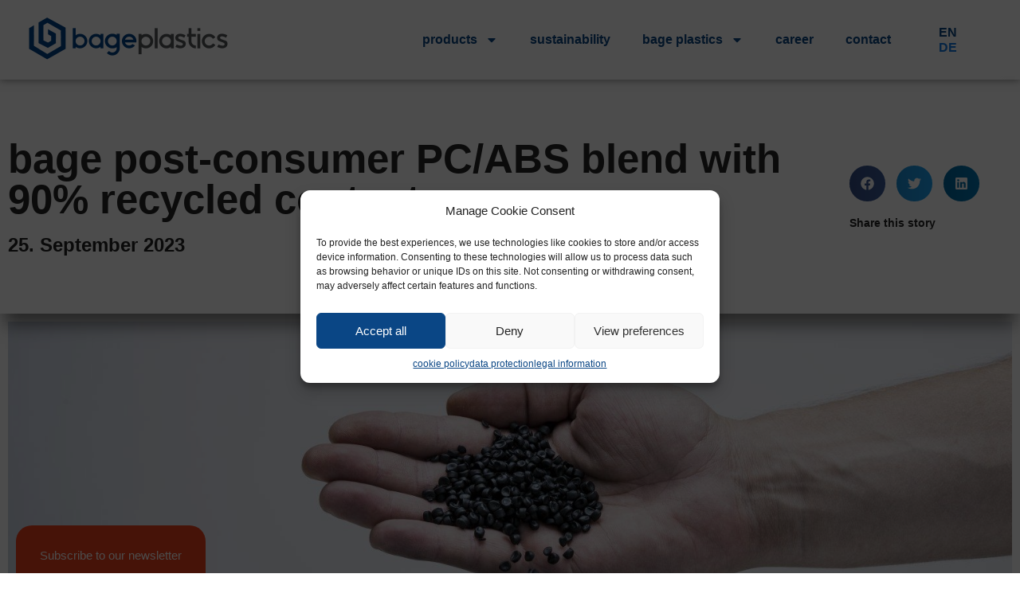

--- FILE ---
content_type: text/html; charset=UTF-8
request_url: https://bage-plastics.com/bage-post-consumer-pc-abs-blend-with-90-recycled-content/
body_size: 28821
content:
<!doctype html>
<html lang="en-US">
<head>
	<meta charset="UTF-8">
	<meta name="viewport" content="width=device-width, initial-scale=1">
	<link rel="profile" href="http://gmpg.org/xfn/11">
	<meta name='robots' content='index, follow, max-image-preview:large, max-snippet:-1, max-video-preview:-1' />
	<style>img:is([sizes="auto" i], [sizes^="auto," i]) { contain-intrinsic-size: 3000px 1500px }</style>
	<link rel="alternate" href="https://bage-plastics.com/bage-post-consumer-pc-abs-blend-with-90-recycled-content/" hreflang="en" />
<link rel="alternate" href="https://bage-plastics.com/de/post-consumer-pc-abs-blend-mit-90-recyclinganteil/" hreflang="de" />

	<!-- This site is optimized with the Yoast SEO plugin v25.9 - https://yoast.com/wordpress/plugins/seo/ -->
	<title>bage post-consumer PC/ABS blend with 90% recycled content - BAGE Plastics</title>
	<link rel="canonical" href="https://bage-plastics.com/bage-post-consumer-pc-abs-blend-with-90-recycled-content/" />
	<meta property="og:locale" content="en_US" />
	<meta property="og:locale:alternate" content="de_DE" />
	<meta property="og:type" content="article" />
	<meta property="og:title" content="bage post-consumer PC/ABS blend with 90% recycled content - BAGE Plastics" />
	<meta property="og:description" content="bage plastics expands its portfolio with an innovative post-consumer recycled PC/ABS blend, which combines the good visual and mechanical properties of both materials. " />
	<meta property="og:url" content="https://bage-plastics.com/bage-post-consumer-pc-abs-blend-with-90-recycled-content/" />
	<meta property="og:site_name" content="BAGE Plastics" />
	<meta property="article:published_time" content="2023-09-25T07:35:07+00:00" />
	<meta property="article:modified_time" content="2025-04-16T11:51:34+00:00" />
	<meta property="og:image" content="https://bage-plastics.com/wp-content/uploads/2023/09/bageStudio20170811-421-scaled.jpg" />
	<meta property="og:image:width" content="2560" />
	<meta property="og:image:height" content="1707" />
	<meta property="og:image:type" content="image/jpeg" />
	<meta name="author" content="Luisa Bernardi" />
	<meta name="twitter:card" content="summary_large_image" />
	<meta name="twitter:label1" content="Written by" />
	<meta name="twitter:data1" content="Luisa Bernardi" />
	<meta name="twitter:label2" content="Est. reading time" />
	<meta name="twitter:data2" content="1 minute" />
	<script type="application/ld+json" class="yoast-schema-graph">{"@context":"https://schema.org","@graph":[{"@type":"WebPage","@id":"https://bage-plastics.com/bage-post-consumer-pc-abs-blend-with-90-recycled-content/","url":"https://bage-plastics.com/bage-post-consumer-pc-abs-blend-with-90-recycled-content/","name":"bage post-consumer PC/ABS blend with 90% recycled content - BAGE Plastics","isPartOf":{"@id":"https://bage-plastics.com/#website"},"primaryImageOfPage":{"@id":"https://bage-plastics.com/bage-post-consumer-pc-abs-blend-with-90-recycled-content/#primaryimage"},"image":{"@id":"https://bage-plastics.com/bage-post-consumer-pc-abs-blend-with-90-recycled-content/#primaryimage"},"thumbnailUrl":"https://bage-plastics.com/wp-content/uploads/2023/09/bageStudio20170811-421-scaled.jpg","datePublished":"2023-09-25T07:35:07+00:00","dateModified":"2025-04-16T11:51:34+00:00","author":{"@id":"https://bage-plastics.com/#/schema/person/ef6c56619d8b80aff1d50afde7ad61dc"},"breadcrumb":{"@id":"https://bage-plastics.com/bage-post-consumer-pc-abs-blend-with-90-recycled-content/#breadcrumb"},"inLanguage":"en-US","potentialAction":[{"@type":"ReadAction","target":["https://bage-plastics.com/bage-post-consumer-pc-abs-blend-with-90-recycled-content/"]}]},{"@type":"ImageObject","inLanguage":"en-US","@id":"https://bage-plastics.com/bage-post-consumer-pc-abs-blend-with-90-recycled-content/#primaryimage","url":"https://bage-plastics.com/wp-content/uploads/2023/09/bageStudio20170811-421-scaled.jpg","contentUrl":"https://bage-plastics.com/wp-content/uploads/2023/09/bageStudio20170811-421-scaled.jpg","width":2560,"height":1707,"caption":"bage PC/ABS"},{"@type":"BreadcrumbList","@id":"https://bage-plastics.com/bage-post-consumer-pc-abs-blend-with-90-recycled-content/#breadcrumb","itemListElement":[{"@type":"ListItem","position":1,"name":"Home","item":"https://bage-plastics.com/"},{"@type":"ListItem","position":2,"name":"bage post-consumer PC/ABS blend with 90% recycled content"}]},{"@type":"WebSite","@id":"https://bage-plastics.com/#website","url":"https://bage-plastics.com/","name":"BAGE Plastics","description":"sustainable plastics solutions","potentialAction":[{"@type":"SearchAction","target":{"@type":"EntryPoint","urlTemplate":"https://bage-plastics.com/?s={search_term_string}"},"query-input":{"@type":"PropertyValueSpecification","valueRequired":true,"valueName":"search_term_string"}}],"inLanguage":"en-US"},{"@type":"Person","@id":"https://bage-plastics.com/#/schema/person/ef6c56619d8b80aff1d50afde7ad61dc","name":"Luisa Bernardi","image":{"@type":"ImageObject","inLanguage":"en-US","@id":"https://bage-plastics.com/#/schema/person/image/","url":"https://bage-plastics.com/wp-content/uploads/2022/02/bage-plastics-luisa-bernardi-96x96.jpg","contentUrl":"https://bage-plastics.com/wp-content/uploads/2022/02/bage-plastics-luisa-bernardi-96x96.jpg","caption":"Luisa Bernardi"},"url":"https://bage-plastics.com/author/bernardibage-plastics-com/"}]}</script>
	<!-- / Yoast SEO plugin. -->


<link rel="alternate" type="application/rss+xml" title="BAGE Plastics &raquo; Feed" href="https://bage-plastics.com/feed/" />
<link rel="alternate" type="application/rss+xml" title="BAGE Plastics &raquo; Comments Feed" href="https://bage-plastics.com/comments/feed/" />
<script>
window._wpemojiSettings = {"baseUrl":"https:\/\/s.w.org\/images\/core\/emoji\/16.0.1\/72x72\/","ext":".png","svgUrl":"https:\/\/s.w.org\/images\/core\/emoji\/16.0.1\/svg\/","svgExt":".svg","source":{"concatemoji":"https:\/\/bage-plastics.com\/wp-includes\/js\/wp-emoji-release.min.js?ver=6.8.3"}};
/*! This file is auto-generated */
!function(s,n){var o,i,e;function c(e){try{var t={supportTests:e,timestamp:(new Date).valueOf()};sessionStorage.setItem(o,JSON.stringify(t))}catch(e){}}function p(e,t,n){e.clearRect(0,0,e.canvas.width,e.canvas.height),e.fillText(t,0,0);var t=new Uint32Array(e.getImageData(0,0,e.canvas.width,e.canvas.height).data),a=(e.clearRect(0,0,e.canvas.width,e.canvas.height),e.fillText(n,0,0),new Uint32Array(e.getImageData(0,0,e.canvas.width,e.canvas.height).data));return t.every(function(e,t){return e===a[t]})}function u(e,t){e.clearRect(0,0,e.canvas.width,e.canvas.height),e.fillText(t,0,0);for(var n=e.getImageData(16,16,1,1),a=0;a<n.data.length;a++)if(0!==n.data[a])return!1;return!0}function f(e,t,n,a){switch(t){case"flag":return n(e,"\ud83c\udff3\ufe0f\u200d\u26a7\ufe0f","\ud83c\udff3\ufe0f\u200b\u26a7\ufe0f")?!1:!n(e,"\ud83c\udde8\ud83c\uddf6","\ud83c\udde8\u200b\ud83c\uddf6")&&!n(e,"\ud83c\udff4\udb40\udc67\udb40\udc62\udb40\udc65\udb40\udc6e\udb40\udc67\udb40\udc7f","\ud83c\udff4\u200b\udb40\udc67\u200b\udb40\udc62\u200b\udb40\udc65\u200b\udb40\udc6e\u200b\udb40\udc67\u200b\udb40\udc7f");case"emoji":return!a(e,"\ud83e\udedf")}return!1}function g(e,t,n,a){var r="undefined"!=typeof WorkerGlobalScope&&self instanceof WorkerGlobalScope?new OffscreenCanvas(300,150):s.createElement("canvas"),o=r.getContext("2d",{willReadFrequently:!0}),i=(o.textBaseline="top",o.font="600 32px Arial",{});return e.forEach(function(e){i[e]=t(o,e,n,a)}),i}function t(e){var t=s.createElement("script");t.src=e,t.defer=!0,s.head.appendChild(t)}"undefined"!=typeof Promise&&(o="wpEmojiSettingsSupports",i=["flag","emoji"],n.supports={everything:!0,everythingExceptFlag:!0},e=new Promise(function(e){s.addEventListener("DOMContentLoaded",e,{once:!0})}),new Promise(function(t){var n=function(){try{var e=JSON.parse(sessionStorage.getItem(o));if("object"==typeof e&&"number"==typeof e.timestamp&&(new Date).valueOf()<e.timestamp+604800&&"object"==typeof e.supportTests)return e.supportTests}catch(e){}return null}();if(!n){if("undefined"!=typeof Worker&&"undefined"!=typeof OffscreenCanvas&&"undefined"!=typeof URL&&URL.createObjectURL&&"undefined"!=typeof Blob)try{var e="postMessage("+g.toString()+"("+[JSON.stringify(i),f.toString(),p.toString(),u.toString()].join(",")+"));",a=new Blob([e],{type:"text/javascript"}),r=new Worker(URL.createObjectURL(a),{name:"wpTestEmojiSupports"});return void(r.onmessage=function(e){c(n=e.data),r.terminate(),t(n)})}catch(e){}c(n=g(i,f,p,u))}t(n)}).then(function(e){for(var t in e)n.supports[t]=e[t],n.supports.everything=n.supports.everything&&n.supports[t],"flag"!==t&&(n.supports.everythingExceptFlag=n.supports.everythingExceptFlag&&n.supports[t]);n.supports.everythingExceptFlag=n.supports.everythingExceptFlag&&!n.supports.flag,n.DOMReady=!1,n.readyCallback=function(){n.DOMReady=!0}}).then(function(){return e}).then(function(){var e;n.supports.everything||(n.readyCallback(),(e=n.source||{}).concatemoji?t(e.concatemoji):e.wpemoji&&e.twemoji&&(t(e.twemoji),t(e.wpemoji)))}))}((window,document),window._wpemojiSettings);
</script>
<link rel='stylesheet' id='hello-elementor-theme-style-css' href='https://bage-plastics.com/wp-content/themes/hello-elementor/assets/css/theme.css?ver=3.4.4' media='all' />
<link rel='stylesheet' id='jet-menu-hello-css' href='https://bage-plastics.com/wp-content/plugins/jet-menu/integration/themes/hello-elementor/assets/css/style.css?ver=2.4.15' media='all' />
<style id='wp-emoji-styles-inline-css'>

	img.wp-smiley, img.emoji {
		display: inline !important;
		border: none !important;
		box-shadow: none !important;
		height: 1em !important;
		width: 1em !important;
		margin: 0 0.07em !important;
		vertical-align: -0.1em !important;
		background: none !important;
		padding: 0 !important;
	}
</style>
<link rel='stylesheet' id='wp-block-library-css' href='https://bage-plastics.com/wp-includes/css/dist/block-library/style.min.css?ver=6.8.3' media='all' />
<link rel='stylesheet' id='jet-engine-frontend-css' href='https://bage-plastics.com/wp-content/plugins/jet-engine/assets/css/frontend.css?ver=3.7.5' media='all' />
<style id='global-styles-inline-css'>
:root{--wp--preset--aspect-ratio--square: 1;--wp--preset--aspect-ratio--4-3: 4/3;--wp--preset--aspect-ratio--3-4: 3/4;--wp--preset--aspect-ratio--3-2: 3/2;--wp--preset--aspect-ratio--2-3: 2/3;--wp--preset--aspect-ratio--16-9: 16/9;--wp--preset--aspect-ratio--9-16: 9/16;--wp--preset--color--black: #000000;--wp--preset--color--cyan-bluish-gray: #abb8c3;--wp--preset--color--white: #ffffff;--wp--preset--color--pale-pink: #f78da7;--wp--preset--color--vivid-red: #cf2e2e;--wp--preset--color--luminous-vivid-orange: #ff6900;--wp--preset--color--luminous-vivid-amber: #fcb900;--wp--preset--color--light-green-cyan: #7bdcb5;--wp--preset--color--vivid-green-cyan: #00d084;--wp--preset--color--pale-cyan-blue: #8ed1fc;--wp--preset--color--vivid-cyan-blue: #0693e3;--wp--preset--color--vivid-purple: #9b51e0;--wp--preset--gradient--vivid-cyan-blue-to-vivid-purple: linear-gradient(135deg,rgba(6,147,227,1) 0%,rgb(155,81,224) 100%);--wp--preset--gradient--light-green-cyan-to-vivid-green-cyan: linear-gradient(135deg,rgb(122,220,180) 0%,rgb(0,208,130) 100%);--wp--preset--gradient--luminous-vivid-amber-to-luminous-vivid-orange: linear-gradient(135deg,rgba(252,185,0,1) 0%,rgba(255,105,0,1) 100%);--wp--preset--gradient--luminous-vivid-orange-to-vivid-red: linear-gradient(135deg,rgba(255,105,0,1) 0%,rgb(207,46,46) 100%);--wp--preset--gradient--very-light-gray-to-cyan-bluish-gray: linear-gradient(135deg,rgb(238,238,238) 0%,rgb(169,184,195) 100%);--wp--preset--gradient--cool-to-warm-spectrum: linear-gradient(135deg,rgb(74,234,220) 0%,rgb(151,120,209) 20%,rgb(207,42,186) 40%,rgb(238,44,130) 60%,rgb(251,105,98) 80%,rgb(254,248,76) 100%);--wp--preset--gradient--blush-light-purple: linear-gradient(135deg,rgb(255,206,236) 0%,rgb(152,150,240) 100%);--wp--preset--gradient--blush-bordeaux: linear-gradient(135deg,rgb(254,205,165) 0%,rgb(254,45,45) 50%,rgb(107,0,62) 100%);--wp--preset--gradient--luminous-dusk: linear-gradient(135deg,rgb(255,203,112) 0%,rgb(199,81,192) 50%,rgb(65,88,208) 100%);--wp--preset--gradient--pale-ocean: linear-gradient(135deg,rgb(255,245,203) 0%,rgb(182,227,212) 50%,rgb(51,167,181) 100%);--wp--preset--gradient--electric-grass: linear-gradient(135deg,rgb(202,248,128) 0%,rgb(113,206,126) 100%);--wp--preset--gradient--midnight: linear-gradient(135deg,rgb(2,3,129) 0%,rgb(40,116,252) 100%);--wp--preset--font-size--small: 13px;--wp--preset--font-size--medium: 20px;--wp--preset--font-size--large: 36px;--wp--preset--font-size--x-large: 42px;--wp--preset--spacing--20: 0.44rem;--wp--preset--spacing--30: 0.67rem;--wp--preset--spacing--40: 1rem;--wp--preset--spacing--50: 1.5rem;--wp--preset--spacing--60: 2.25rem;--wp--preset--spacing--70: 3.38rem;--wp--preset--spacing--80: 5.06rem;--wp--preset--shadow--natural: 6px 6px 9px rgba(0, 0, 0, 0.2);--wp--preset--shadow--deep: 12px 12px 50px rgba(0, 0, 0, 0.4);--wp--preset--shadow--sharp: 6px 6px 0px rgba(0, 0, 0, 0.2);--wp--preset--shadow--outlined: 6px 6px 0px -3px rgba(255, 255, 255, 1), 6px 6px rgba(0, 0, 0, 1);--wp--preset--shadow--crisp: 6px 6px 0px rgba(0, 0, 0, 1);}:root { --wp--style--global--content-size: 800px;--wp--style--global--wide-size: 1200px; }:where(body) { margin: 0; }.wp-site-blocks > .alignleft { float: left; margin-right: 2em; }.wp-site-blocks > .alignright { float: right; margin-left: 2em; }.wp-site-blocks > .aligncenter { justify-content: center; margin-left: auto; margin-right: auto; }:where(.wp-site-blocks) > * { margin-block-start: 24px; margin-block-end: 0; }:where(.wp-site-blocks) > :first-child { margin-block-start: 0; }:where(.wp-site-blocks) > :last-child { margin-block-end: 0; }:root { --wp--style--block-gap: 24px; }:root :where(.is-layout-flow) > :first-child{margin-block-start: 0;}:root :where(.is-layout-flow) > :last-child{margin-block-end: 0;}:root :where(.is-layout-flow) > *{margin-block-start: 24px;margin-block-end: 0;}:root :where(.is-layout-constrained) > :first-child{margin-block-start: 0;}:root :where(.is-layout-constrained) > :last-child{margin-block-end: 0;}:root :where(.is-layout-constrained) > *{margin-block-start: 24px;margin-block-end: 0;}:root :where(.is-layout-flex){gap: 24px;}:root :where(.is-layout-grid){gap: 24px;}.is-layout-flow > .alignleft{float: left;margin-inline-start: 0;margin-inline-end: 2em;}.is-layout-flow > .alignright{float: right;margin-inline-start: 2em;margin-inline-end: 0;}.is-layout-flow > .aligncenter{margin-left: auto !important;margin-right: auto !important;}.is-layout-constrained > .alignleft{float: left;margin-inline-start: 0;margin-inline-end: 2em;}.is-layout-constrained > .alignright{float: right;margin-inline-start: 2em;margin-inline-end: 0;}.is-layout-constrained > .aligncenter{margin-left: auto !important;margin-right: auto !important;}.is-layout-constrained > :where(:not(.alignleft):not(.alignright):not(.alignfull)){max-width: var(--wp--style--global--content-size);margin-left: auto !important;margin-right: auto !important;}.is-layout-constrained > .alignwide{max-width: var(--wp--style--global--wide-size);}body .is-layout-flex{display: flex;}.is-layout-flex{flex-wrap: wrap;align-items: center;}.is-layout-flex > :is(*, div){margin: 0;}body .is-layout-grid{display: grid;}.is-layout-grid > :is(*, div){margin: 0;}body{padding-top: 0px;padding-right: 0px;padding-bottom: 0px;padding-left: 0px;}a:where(:not(.wp-element-button)){text-decoration: underline;}:root :where(.wp-element-button, .wp-block-button__link){background-color: #32373c;border-width: 0;color: #fff;font-family: inherit;font-size: inherit;line-height: inherit;padding: calc(0.667em + 2px) calc(1.333em + 2px);text-decoration: none;}.has-black-color{color: var(--wp--preset--color--black) !important;}.has-cyan-bluish-gray-color{color: var(--wp--preset--color--cyan-bluish-gray) !important;}.has-white-color{color: var(--wp--preset--color--white) !important;}.has-pale-pink-color{color: var(--wp--preset--color--pale-pink) !important;}.has-vivid-red-color{color: var(--wp--preset--color--vivid-red) !important;}.has-luminous-vivid-orange-color{color: var(--wp--preset--color--luminous-vivid-orange) !important;}.has-luminous-vivid-amber-color{color: var(--wp--preset--color--luminous-vivid-amber) !important;}.has-light-green-cyan-color{color: var(--wp--preset--color--light-green-cyan) !important;}.has-vivid-green-cyan-color{color: var(--wp--preset--color--vivid-green-cyan) !important;}.has-pale-cyan-blue-color{color: var(--wp--preset--color--pale-cyan-blue) !important;}.has-vivid-cyan-blue-color{color: var(--wp--preset--color--vivid-cyan-blue) !important;}.has-vivid-purple-color{color: var(--wp--preset--color--vivid-purple) !important;}.has-black-background-color{background-color: var(--wp--preset--color--black) !important;}.has-cyan-bluish-gray-background-color{background-color: var(--wp--preset--color--cyan-bluish-gray) !important;}.has-white-background-color{background-color: var(--wp--preset--color--white) !important;}.has-pale-pink-background-color{background-color: var(--wp--preset--color--pale-pink) !important;}.has-vivid-red-background-color{background-color: var(--wp--preset--color--vivid-red) !important;}.has-luminous-vivid-orange-background-color{background-color: var(--wp--preset--color--luminous-vivid-orange) !important;}.has-luminous-vivid-amber-background-color{background-color: var(--wp--preset--color--luminous-vivid-amber) !important;}.has-light-green-cyan-background-color{background-color: var(--wp--preset--color--light-green-cyan) !important;}.has-vivid-green-cyan-background-color{background-color: var(--wp--preset--color--vivid-green-cyan) !important;}.has-pale-cyan-blue-background-color{background-color: var(--wp--preset--color--pale-cyan-blue) !important;}.has-vivid-cyan-blue-background-color{background-color: var(--wp--preset--color--vivid-cyan-blue) !important;}.has-vivid-purple-background-color{background-color: var(--wp--preset--color--vivid-purple) !important;}.has-black-border-color{border-color: var(--wp--preset--color--black) !important;}.has-cyan-bluish-gray-border-color{border-color: var(--wp--preset--color--cyan-bluish-gray) !important;}.has-white-border-color{border-color: var(--wp--preset--color--white) !important;}.has-pale-pink-border-color{border-color: var(--wp--preset--color--pale-pink) !important;}.has-vivid-red-border-color{border-color: var(--wp--preset--color--vivid-red) !important;}.has-luminous-vivid-orange-border-color{border-color: var(--wp--preset--color--luminous-vivid-orange) !important;}.has-luminous-vivid-amber-border-color{border-color: var(--wp--preset--color--luminous-vivid-amber) !important;}.has-light-green-cyan-border-color{border-color: var(--wp--preset--color--light-green-cyan) !important;}.has-vivid-green-cyan-border-color{border-color: var(--wp--preset--color--vivid-green-cyan) !important;}.has-pale-cyan-blue-border-color{border-color: var(--wp--preset--color--pale-cyan-blue) !important;}.has-vivid-cyan-blue-border-color{border-color: var(--wp--preset--color--vivid-cyan-blue) !important;}.has-vivid-purple-border-color{border-color: var(--wp--preset--color--vivid-purple) !important;}.has-vivid-cyan-blue-to-vivid-purple-gradient-background{background: var(--wp--preset--gradient--vivid-cyan-blue-to-vivid-purple) !important;}.has-light-green-cyan-to-vivid-green-cyan-gradient-background{background: var(--wp--preset--gradient--light-green-cyan-to-vivid-green-cyan) !important;}.has-luminous-vivid-amber-to-luminous-vivid-orange-gradient-background{background: var(--wp--preset--gradient--luminous-vivid-amber-to-luminous-vivid-orange) !important;}.has-luminous-vivid-orange-to-vivid-red-gradient-background{background: var(--wp--preset--gradient--luminous-vivid-orange-to-vivid-red) !important;}.has-very-light-gray-to-cyan-bluish-gray-gradient-background{background: var(--wp--preset--gradient--very-light-gray-to-cyan-bluish-gray) !important;}.has-cool-to-warm-spectrum-gradient-background{background: var(--wp--preset--gradient--cool-to-warm-spectrum) !important;}.has-blush-light-purple-gradient-background{background: var(--wp--preset--gradient--blush-light-purple) !important;}.has-blush-bordeaux-gradient-background{background: var(--wp--preset--gradient--blush-bordeaux) !important;}.has-luminous-dusk-gradient-background{background: var(--wp--preset--gradient--luminous-dusk) !important;}.has-pale-ocean-gradient-background{background: var(--wp--preset--gradient--pale-ocean) !important;}.has-electric-grass-gradient-background{background: var(--wp--preset--gradient--electric-grass) !important;}.has-midnight-gradient-background{background: var(--wp--preset--gradient--midnight) !important;}.has-small-font-size{font-size: var(--wp--preset--font-size--small) !important;}.has-medium-font-size{font-size: var(--wp--preset--font-size--medium) !important;}.has-large-font-size{font-size: var(--wp--preset--font-size--large) !important;}.has-x-large-font-size{font-size: var(--wp--preset--font-size--x-large) !important;}
:root :where(.wp-block-pullquote){font-size: 1.5em;line-height: 1.6;}
</style>
<link rel='stylesheet' id='contact-form-7-css' href='https://bage-plastics.com/wp-content/plugins/contact-form-7/includes/css/styles.css?ver=6.1.1' media='all' />
<link rel='stylesheet' id='cmplz-general-css' href='https://bage-plastics.com/wp-content/plugins/complianz-gdpr/assets/css/cookieblocker.min.css?ver=1758101520' media='all' />
<link rel='stylesheet' id='hello-elementor-css' href='https://bage-plastics.com/wp-content/themes/hello-elementor/assets/css/reset.css?ver=3.4.4' media='all' />
<link rel='stylesheet' id='hello-elementor-header-footer-css' href='https://bage-plastics.com/wp-content/themes/hello-elementor/assets/css/header-footer.css?ver=3.4.4' media='all' />
<link rel='stylesheet' id='jgb-styles-css' href='https://bage-plastics.com/wp-content/plugins/jetgridbuilder/assets/css/jgb-styles.css?ver=1.1.5' media='all' />
<link rel='stylesheet' id='jet-menu-public-styles-css' href='https://bage-plastics.com/wp-content/plugins/jet-menu/assets/public/css/public.css?ver=2.4.15' media='all' />
<link rel='stylesheet' id='jet-menu-general-css' href='https://bage-plastics.com/wp-content/uploads/jet-menu/jet-menu-general.css?ver=1627310143' media='all' />
<link rel='stylesheet' id='jet-popup-frontend-css' href='https://bage-plastics.com/wp-content/plugins/jet-popup/assets/css/jet-popup-frontend.css?ver=2.0.18' media='all' />
<link rel='stylesheet' id='jet-blocks-css' href='https://bage-plastics.com/wp-content/uploads/elementor/css/custom-jet-blocks.css?ver=1.3.20' media='all' />
<link rel='stylesheet' id='elementor-frontend-css' href='https://bage-plastics.com/wp-content/uploads/elementor/css/custom-frontend.min.css?ver=1769295245' media='all' />
<link rel='stylesheet' id='elementor-post-5-css' href='https://bage-plastics.com/wp-content/uploads/elementor/css/post-5.css?ver=1769295246' media='all' />
<link rel='stylesheet' id='jet-blog-css' href='https://bage-plastics.com/wp-content/plugins/jet-blog/assets/css/jet-blog.css?ver=2.4.6' media='all' />
<link rel='stylesheet' id='jet-tabs-frontend-css' href='https://bage-plastics.com/wp-content/plugins/jet-tabs/assets/css/jet-tabs-frontend.css?ver=2.2.10' media='all' />
<link rel='stylesheet' id='jet-tricks-frontend-css' href='https://bage-plastics.com/wp-content/plugins/jet-tricks/assets/css/jet-tricks-frontend.css?ver=1.5.7' media='all' />
<link rel='stylesheet' id='font-awesome-5-all-css' href='https://bage-plastics.com/wp-content/plugins/elementor/assets/lib/font-awesome/css/all.min.css?ver=3.32.1' media='all' />
<link rel='stylesheet' id='font-awesome-4-shim-css' href='https://bage-plastics.com/wp-content/plugins/elementor/assets/lib/font-awesome/css/v4-shims.min.css?ver=3.32.1' media='all' />
<link rel='stylesheet' id='elementor-post-427-css' href='https://bage-plastics.com/wp-content/uploads/elementor/css/post-427.css?ver=1769295246' media='all' />
<link rel='stylesheet' id='elementor-post-552-css' href='https://bage-plastics.com/wp-content/uploads/elementor/css/post-552.css?ver=1769295246' media='all' />
<link rel='stylesheet' id='elementor-post-480-css' href='https://bage-plastics.com/wp-content/uploads/elementor/css/post-480.css?ver=1769295246' media='all' />
<link rel='stylesheet' id='jet-theme-core-frontend-styles-css' href='https://bage-plastics.com/wp-content/plugins/jet-theme-core/assets/css/frontend.css?ver=2.3.0.3' media='all' />
<script src="https://bage-plastics.com/wp-includes/js/jquery/jquery.min.js?ver=3.7.1" id="jquery-core-js"></script>
<script src="https://bage-plastics.com/wp-includes/js/jquery/jquery-migrate.min.js?ver=3.4.1" id="jquery-migrate-js"></script>
<script src="https://bage-plastics.com/wp-content/plugins/elementor/assets/lib/font-awesome/js/v4-shims.min.js?ver=3.32.1" id="font-awesome-4-shim-js"></script>
<link rel="https://api.w.org/" href="https://bage-plastics.com/wp-json/" /><link rel="alternate" title="JSON" type="application/json" href="https://bage-plastics.com/wp-json/wp/v2/posts/4005" /><link rel="EditURI" type="application/rsd+xml" title="RSD" href="https://bage-plastics.com/xmlrpc.php?rsd" />
<meta name="generator" content="WordPress 6.8.3" />
<link rel='shortlink' href='https://bage-plastics.com/?p=4005' />
<link rel="alternate" title="oEmbed (JSON)" type="application/json+oembed" href="https://bage-plastics.com/wp-json/oembed/1.0/embed?url=https%3A%2F%2Fbage-plastics.com%2Fbage-post-consumer-pc-abs-blend-with-90-recycled-content%2F" />
<link rel="alternate" title="oEmbed (XML)" type="text/xml+oembed" href="https://bage-plastics.com/wp-json/oembed/1.0/embed?url=https%3A%2F%2Fbage-plastics.com%2Fbage-post-consumer-pc-abs-blend-with-90-recycled-content%2F&#038;format=xml" />
<script type="text/javascript" src="https://secure.smartenterprisewisdom.com/js/779957.js" ></script>
<noscript><img alt="" src="https://secure.smartenterprisewisdom.com/779957.png" style="display:none;" /></noscript>			<style>.cmplz-hidden {
					display: none !important;
				}</style><meta name="description" content="bage plastics expands its portfolio with an innovative post-consumer recycled PC/ABS blend, which combines the good visual and mechanical properties of both materials. ">
<meta name="generator" content="Elementor 3.32.1; features: e_font_icon_svg, additional_custom_breakpoints; settings: css_print_method-external, google_font-enabled, font_display-auto">
<script id="mcjs">!function(c,h,i,m,p){m=c.createElement(h),p=c.getElementsByTagName(h)[0],m.async=1,m.src=i,p.parentNode.insertBefore(m,p)}(document,"script","https://chimpstatic.com/mcjs-connected/js/users/62b8ac0fb58a2d7d90510b68d/6edf86c4cc24af8ecab05646b.js");</script>
			<style>
				.e-con.e-parent:nth-of-type(n+4):not(.e-lazyloaded):not(.e-no-lazyload),
				.e-con.e-parent:nth-of-type(n+4):not(.e-lazyloaded):not(.e-no-lazyload) * {
					background-image: none !important;
				}
				@media screen and (max-height: 1024px) {
					.e-con.e-parent:nth-of-type(n+3):not(.e-lazyloaded):not(.e-no-lazyload),
					.e-con.e-parent:nth-of-type(n+3):not(.e-lazyloaded):not(.e-no-lazyload) * {
						background-image: none !important;
					}
				}
				@media screen and (max-height: 640px) {
					.e-con.e-parent:nth-of-type(n+2):not(.e-lazyloaded):not(.e-no-lazyload),
					.e-con.e-parent:nth-of-type(n+2):not(.e-lazyloaded):not(.e-no-lazyload) * {
						background-image: none !important;
					}
				}
			</style>
			<link rel="icon" href="https://bage-plastics.com/wp-content/uploads/2021/07/cropped-Bage-plastics-logo-ohne-schrift-32x32.png" sizes="32x32" />
<link rel="icon" href="https://bage-plastics.com/wp-content/uploads/2021/07/cropped-Bage-plastics-logo-ohne-schrift-192x192.png" sizes="192x192" />
<link rel="apple-touch-icon" href="https://bage-plastics.com/wp-content/uploads/2021/07/cropped-Bage-plastics-logo-ohne-schrift-180x180.png" />
<meta name="msapplication-TileImage" content="https://bage-plastics.com/wp-content/uploads/2021/07/cropped-Bage-plastics-logo-ohne-schrift-270x270.png" />
		<style id="wp-custom-css">
			/* Slide In From The Top Option */

.header-2 {
 transform: translatey(-120px);
 -moz-transition: all .3s ease!important;
 -webkit-transition: all .3s ease!important;
 transition: all .3s ease!important;
}
@media (min-width:1160px) {

.elementor-sticky--effects.header-2  {
 height: auto!important;
 transform: translatey(0px);
}

.elementor-sticky--effects.header-1 {
 display: none!important;
}

/* End Of Slide In From The Top Option */
}
.has-drop-cap:not(:focus):first-letter {
    font-size: 6.4em;
}		</style>
		</head>
<body data-cmplz=1 class="wp-singular post-template-default single single-post postid-4005 single-format-standard wp-embed-responsive wp-theme-hello-elementor wp-child-theme-hello-elementor-child hello-elementor-default jet-mega-menu-location elementor-default elementor-kit-5">

		<div data-elementor-type="jet_header" data-elementor-id="427" class="elementor elementor-427" data-elementor-post-type="jet-theme-core">
						<section class="elementor-section elementor-top-section elementor-element elementor-element-3d5fcdd elementor-section-full_width elementor-section-height-min-height header-2 elementor-hidden-tablet elementor-hidden-mobile elementor-section-height-default elementor-section-items-middle" data-id="3d5fcdd" data-element_type="section" data-settings="{&quot;jet_parallax_layout_list&quot;:[{&quot;jet_parallax_layout_image&quot;:{&quot;url&quot;:&quot;&quot;,&quot;id&quot;:&quot;&quot;,&quot;size&quot;:&quot;&quot;},&quot;_id&quot;:&quot;ebf0305&quot;,&quot;jet_parallax_layout_image_tablet&quot;:{&quot;url&quot;:&quot;&quot;,&quot;id&quot;:&quot;&quot;,&quot;size&quot;:&quot;&quot;},&quot;jet_parallax_layout_image_mobile&quot;:{&quot;url&quot;:&quot;&quot;,&quot;id&quot;:&quot;&quot;,&quot;size&quot;:&quot;&quot;},&quot;jet_parallax_layout_speed&quot;:{&quot;unit&quot;:&quot;%&quot;,&quot;size&quot;:50,&quot;sizes&quot;:[]},&quot;jet_parallax_layout_type&quot;:&quot;scroll&quot;,&quot;jet_parallax_layout_direction&quot;:&quot;1&quot;,&quot;jet_parallax_layout_fx_direction&quot;:null,&quot;jet_parallax_layout_z_index&quot;:&quot;&quot;,&quot;jet_parallax_layout_bg_x&quot;:50,&quot;jet_parallax_layout_bg_x_tablet&quot;:&quot;&quot;,&quot;jet_parallax_layout_bg_x_mobile&quot;:&quot;&quot;,&quot;jet_parallax_layout_bg_y&quot;:50,&quot;jet_parallax_layout_bg_y_tablet&quot;:&quot;&quot;,&quot;jet_parallax_layout_bg_y_mobile&quot;:&quot;&quot;,&quot;jet_parallax_layout_bg_size&quot;:&quot;auto&quot;,&quot;jet_parallax_layout_bg_size_tablet&quot;:&quot;&quot;,&quot;jet_parallax_layout_bg_size_mobile&quot;:&quot;&quot;,&quot;jet_parallax_layout_animation_prop&quot;:&quot;transform&quot;,&quot;jet_parallax_layout_on&quot;:[&quot;desktop&quot;,&quot;tablet&quot;]}],&quot;background_background&quot;:&quot;gradient&quot;,&quot;sticky&quot;:&quot;top&quot;,&quot;sticky_on&quot;:[&quot;desktop&quot;],&quot;sticky_effects_offset&quot;:300,&quot;sticky_offset&quot;:0,&quot;sticky_anchor_link_offset&quot;:0}">
						<div class="elementor-container elementor-column-gap-default">
					<div class="elementor-column elementor-col-100 elementor-top-column elementor-element elementor-element-1cd9570" data-id="1cd9570" data-element_type="column">
			<div class="elementor-widget-wrap elementor-element-populated">
						<div class="jet-popup-target elementor-element elementor-element-9f90a9f elementor-view-default elementor-widget elementor-widget-icon" data-jet-popup="{&quot;attached-popup&quot;:&quot;jet-popup-1504&quot;,&quot;trigger-type&quot;:&quot;click-self&quot;,&quot;trigger-custom-selector&quot;:&quot;&quot;}" data-id="9f90a9f" data-element_type="widget" data-widget_type="icon.default">
							<div class="elementor-icon-wrapper">
			<div class="elementor-icon">
			<svg aria-hidden="true" class="e-font-icon-svg e-fas-bars" viewBox="0 0 448 512" xmlns="http://www.w3.org/2000/svg"><path d="M16 132h416c8.837 0 16-7.163 16-16V76c0-8.837-7.163-16-16-16H16C7.163 60 0 67.163 0 76v40c0 8.837 7.163 16 16 16zm0 160h416c8.837 0 16-7.163 16-16v-40c0-8.837-7.163-16-16-16H16c-8.837 0-16 7.163-16 16v40c0 8.837 7.163 16 16 16zm0 160h416c8.837 0 16-7.163 16-16v-40c0-8.837-7.163-16-16-16H16c-8.837 0-16 7.163-16 16v40c0 8.837 7.163 16 16 16z"></path></svg>			</div>
		</div>
						</div>
					</div>
		</div>
					</div>
		</section>
				<section class="elementor-section elementor-top-section elementor-element elementor-element-329b69f elementor-section-full_width elementor-section-height-min-height header-1 elementor-section-height-default elementor-section-items-middle" data-id="329b69f" data-element_type="section" data-settings="{&quot;jet_parallax_layout_list&quot;:[{&quot;jet_parallax_layout_image&quot;:{&quot;url&quot;:&quot;&quot;,&quot;id&quot;:&quot;&quot;,&quot;size&quot;:&quot;&quot;},&quot;_id&quot;:&quot;ebf0305&quot;,&quot;jet_parallax_layout_image_tablet&quot;:{&quot;url&quot;:&quot;&quot;,&quot;id&quot;:&quot;&quot;,&quot;size&quot;:&quot;&quot;},&quot;jet_parallax_layout_image_mobile&quot;:{&quot;url&quot;:&quot;&quot;,&quot;id&quot;:&quot;&quot;,&quot;size&quot;:&quot;&quot;},&quot;jet_parallax_layout_speed&quot;:{&quot;unit&quot;:&quot;%&quot;,&quot;size&quot;:50,&quot;sizes&quot;:[]},&quot;jet_parallax_layout_type&quot;:&quot;scroll&quot;,&quot;jet_parallax_layout_direction&quot;:&quot;1&quot;,&quot;jet_parallax_layout_fx_direction&quot;:null,&quot;jet_parallax_layout_z_index&quot;:&quot;&quot;,&quot;jet_parallax_layout_bg_x&quot;:50,&quot;jet_parallax_layout_bg_x_tablet&quot;:&quot;&quot;,&quot;jet_parallax_layout_bg_x_mobile&quot;:&quot;&quot;,&quot;jet_parallax_layout_bg_y&quot;:50,&quot;jet_parallax_layout_bg_y_tablet&quot;:&quot;&quot;,&quot;jet_parallax_layout_bg_y_mobile&quot;:&quot;&quot;,&quot;jet_parallax_layout_bg_size&quot;:&quot;auto&quot;,&quot;jet_parallax_layout_bg_size_tablet&quot;:&quot;&quot;,&quot;jet_parallax_layout_bg_size_mobile&quot;:&quot;&quot;,&quot;jet_parallax_layout_animation_prop&quot;:&quot;transform&quot;,&quot;jet_parallax_layout_on&quot;:[&quot;desktop&quot;,&quot;tablet&quot;]}],&quot;background_background&quot;:&quot;gradient&quot;,&quot;sticky&quot;:&quot;top&quot;,&quot;sticky_on&quot;:[&quot;tablet&quot;,&quot;mobile&quot;],&quot;sticky_effects_offset_tablet&quot;:150,&quot;sticky_offset&quot;:0,&quot;sticky_effects_offset&quot;:0,&quot;sticky_anchor_link_offset&quot;:0}">
						<div class="elementor-container elementor-column-gap-default">
					<div class="elementor-column elementor-col-33 elementor-top-column elementor-element elementor-element-2eb70ff" data-id="2eb70ff" data-element_type="column">
			<div class="elementor-widget-wrap elementor-element-populated">
						<div class="elementor-element elementor-element-1bbb1e0 elementor-widget elementor-widget-image" data-id="1bbb1e0" data-element_type="widget" data-widget_type="image.default">
																<a href="https://bage-plastics.com">
							<img fetchpriority="high" width="500" height="156" src="https://bage-plastics.com/wp-content/uploads/2021/07/bage-plastics-logo-big.png" class="attachment-large size-large wp-image-52" alt="" srcset="https://bage-plastics.com/wp-content/uploads/2021/07/bage-plastics-logo-big.png 500w, https://bage-plastics.com/wp-content/uploads/2021/07/bage-plastics-logo-big-300x94.png 300w" sizes="(max-width: 500px) 100vw, 500px" />								</a>
															</div>
					</div>
		</div>
				<div class="elementor-column elementor-col-33 elementor-top-column elementor-element elementor-element-629df8a" data-id="629df8a" data-element_type="column">
			<div class="elementor-widget-wrap elementor-element-populated">
						<div class="elementor-element elementor-element-46ab08e elementor-nav-menu__align-end elementor-nav-menu--dropdown-none elementor-hidden-tablet elementor-hidden-mobile elementor-widget elementor-widget-nav-menu" data-id="46ab08e" data-element_type="widget" data-settings="{&quot;layout&quot;:&quot;horizontal&quot;,&quot;submenu_icon&quot;:{&quot;value&quot;:&quot;&lt;svg aria-hidden=\&quot;true\&quot; class=\&quot;e-font-icon-svg e-fas-caret-down\&quot; viewBox=\&quot;0 0 320 512\&quot; xmlns=\&quot;http:\/\/www.w3.org\/2000\/svg\&quot;&gt;&lt;path d=\&quot;M31.3 192h257.3c17.8 0 26.7 21.5 14.1 34.1L174.1 354.8c-7.8 7.8-20.5 7.8-28.3 0L17.2 226.1C4.6 213.5 13.5 192 31.3 192z\&quot;&gt;&lt;\/path&gt;&lt;\/svg&gt;&quot;,&quot;library&quot;:&quot;fa-solid&quot;}}" data-widget_type="nav-menu.default">
								<nav aria-label="Menu" class="elementor-nav-menu--main elementor-nav-menu__container elementor-nav-menu--layout-horizontal e--pointer-overline e--animation-fade">
				<ul id="menu-1-46ab08e" class="elementor-nav-menu"><li class="menu-item menu-item-type-post_type menu-item-object-page menu-item-has-children menu-item-43"><a href="https://bage-plastics.com/products/" class="elementor-item">products</a>
<ul class="sub-menu elementor-nav-menu--dropdown">
	<li class="menu-item menu-item-type-post_type menu-item-object-page menu-item-47"><a href="https://bage-plastics.com/products/bage-ps/" class="elementor-sub-item">bage rPS</a></li>
	<li class="menu-item menu-item-type-post_type menu-item-object-page menu-item-44"><a href="https://bage-plastics.com/products/bage-abs/" class="elementor-sub-item">bage rABS</a></li>
	<li class="menu-item menu-item-type-post_type menu-item-object-page menu-item-4100"><a href="https://bage-plastics.com/products/bage-pc-abs/" class="elementor-sub-item">bage PC/ABS</a></li>
	<li class="menu-item menu-item-type-post_type menu-item-object-page menu-item-46"><a href="https://bage-plastics.com/products/bage-pp/" class="elementor-sub-item">bage rPP</a></li>
	<li class="menu-item menu-item-type-post_type menu-item-object-page menu-item-48"><a href="https://bage-plastics.com/products/bage-compounds/" class="elementor-sub-item">bage compounds</a></li>
</ul>
</li>
<li class="menu-item menu-item-type-post_type menu-item-object-page menu-item-49"><a href="https://bage-plastics.com/sustainability/" class="elementor-item">sustainability</a></li>
<li class="menu-item menu-item-type-post_type menu-item-object-page menu-item-has-children menu-item-1259"><a href="https://bage-plastics.com/bage/about-bage-plastics/" class="elementor-item">bage plastics</a>
<ul class="sub-menu elementor-nav-menu--dropdown">
	<li class="menu-item menu-item-type-post_type menu-item-object-page menu-item-1258"><a href="https://bage-plastics.com/bage/about-bage-plastics/" class="elementor-sub-item">about bage plastics</a></li>
	<li class="menu-item menu-item-type-post_type menu-item-object-page menu-item-38"><a href="https://bage-plastics.com/bage/bage-facilities/" class="elementor-sub-item">bage facilities</a></li>
	<li class="menu-item menu-item-type-post_type menu-item-object-page menu-item-3132"><a href="https://bage-plastics.com/bage/bage-news/" class="elementor-sub-item">bage news</a></li>
</ul>
</li>
<li class="menu-item menu-item-type-post_type menu-item-object-page menu-item-41"><a href="https://bage-plastics.com/career/" class="elementor-item">career</a></li>
<li class="menu-item menu-item-type-post_type menu-item-object-page menu-item-42"><a href="https://bage-plastics.com/contact/" class="elementor-item">contact</a></li>
</ul>			</nav>
						<nav class="elementor-nav-menu--dropdown elementor-nav-menu__container" aria-hidden="true">
				<ul id="menu-2-46ab08e" class="elementor-nav-menu"><li class="menu-item menu-item-type-post_type menu-item-object-page menu-item-has-children menu-item-43"><a href="https://bage-plastics.com/products/" class="elementor-item" tabindex="-1">products</a>
<ul class="sub-menu elementor-nav-menu--dropdown">
	<li class="menu-item menu-item-type-post_type menu-item-object-page menu-item-47"><a href="https://bage-plastics.com/products/bage-ps/" class="elementor-sub-item" tabindex="-1">bage rPS</a></li>
	<li class="menu-item menu-item-type-post_type menu-item-object-page menu-item-44"><a href="https://bage-plastics.com/products/bage-abs/" class="elementor-sub-item" tabindex="-1">bage rABS</a></li>
	<li class="menu-item menu-item-type-post_type menu-item-object-page menu-item-4100"><a href="https://bage-plastics.com/products/bage-pc-abs/" class="elementor-sub-item" tabindex="-1">bage PC/ABS</a></li>
	<li class="menu-item menu-item-type-post_type menu-item-object-page menu-item-46"><a href="https://bage-plastics.com/products/bage-pp/" class="elementor-sub-item" tabindex="-1">bage rPP</a></li>
	<li class="menu-item menu-item-type-post_type menu-item-object-page menu-item-48"><a href="https://bage-plastics.com/products/bage-compounds/" class="elementor-sub-item" tabindex="-1">bage compounds</a></li>
</ul>
</li>
<li class="menu-item menu-item-type-post_type menu-item-object-page menu-item-49"><a href="https://bage-plastics.com/sustainability/" class="elementor-item" tabindex="-1">sustainability</a></li>
<li class="menu-item menu-item-type-post_type menu-item-object-page menu-item-has-children menu-item-1259"><a href="https://bage-plastics.com/bage/about-bage-plastics/" class="elementor-item" tabindex="-1">bage plastics</a>
<ul class="sub-menu elementor-nav-menu--dropdown">
	<li class="menu-item menu-item-type-post_type menu-item-object-page menu-item-1258"><a href="https://bage-plastics.com/bage/about-bage-plastics/" class="elementor-sub-item" tabindex="-1">about bage plastics</a></li>
	<li class="menu-item menu-item-type-post_type menu-item-object-page menu-item-38"><a href="https://bage-plastics.com/bage/bage-facilities/" class="elementor-sub-item" tabindex="-1">bage facilities</a></li>
	<li class="menu-item menu-item-type-post_type menu-item-object-page menu-item-3132"><a href="https://bage-plastics.com/bage/bage-news/" class="elementor-sub-item" tabindex="-1">bage news</a></li>
</ul>
</li>
<li class="menu-item menu-item-type-post_type menu-item-object-page menu-item-41"><a href="https://bage-plastics.com/career/" class="elementor-item" tabindex="-1">career</a></li>
<li class="menu-item menu-item-type-post_type menu-item-object-page menu-item-42"><a href="https://bage-plastics.com/contact/" class="elementor-item" tabindex="-1">contact</a></li>
</ul>			</nav>
						</div>
				<div class="jet-popup-target elementor-element elementor-element-3661245 elementor-hidden-desktop elementor-view-default elementor-widget elementor-widget-icon" data-jet-popup="{&quot;attached-popup&quot;:&quot;jet-popup-1504&quot;,&quot;trigger-type&quot;:&quot;click-self&quot;,&quot;trigger-custom-selector&quot;:&quot;&quot;}" data-id="3661245" data-element_type="widget" data-widget_type="icon.default">
							<div class="elementor-icon-wrapper">
			<div class="elementor-icon">
			<svg aria-hidden="true" class="e-font-icon-svg e-fas-bars" viewBox="0 0 448 512" xmlns="http://www.w3.org/2000/svg"><path d="M16 132h416c8.837 0 16-7.163 16-16V76c0-8.837-7.163-16-16-16H16C7.163 60 0 67.163 0 76v40c0 8.837 7.163 16 16 16zm0 160h416c8.837 0 16-7.163 16-16v-40c0-8.837-7.163-16-16-16H16c-8.837 0-16 7.163-16 16v40c0 8.837 7.163 16 16 16zm0 160h416c8.837 0 16-7.163 16-16v-40c0-8.837-7.163-16-16-16H16c-8.837 0-16 7.163-16 16v40c0 8.837 7.163 16 16 16z"></path></svg>			</div>
		</div>
						</div>
					</div>
		</div>
				<div class="elementor-column elementor-col-33 elementor-top-column elementor-element elementor-element-9d4cb5a elementor-hidden-tablet elementor-hidden-mobile" data-id="9d4cb5a" data-element_type="column">
			<div class="elementor-widget-wrap elementor-element-populated">
						<div class="elementor-element elementor-element-a727a61 cpel-switcher--layout-horizontal elementor-widget elementor-widget-polylang-language-switcher" data-id="a727a61" data-element_type="widget" data-widget_type="polylang-language-switcher.default">
				<div class="elementor-widget-container">
					<nav class="cpel-switcher__nav"><ul class="cpel-switcher__list"><li class="cpel-switcher__lang cpel-switcher__lang--active"><a lang="en-US" hreflang="en-US" href="https://bage-plastics.com/bage-post-consumer-pc-abs-blend-with-90-recycled-content/"><span class="cpel-switcher__code">EN</span></a></li><li class="cpel-switcher__lang"><a lang="de-DE" hreflang="de-DE" href="https://bage-plastics.com/de/post-consumer-pc-abs-blend-mit-90-recyclinganteil/"><span class="cpel-switcher__code">DE</span></a></li></ul></nav>				</div>
				</div>
					</div>
		</div>
					</div>
		</section>
				</div>
				<div data-elementor-type="jet_single" data-elementor-id="480" class="elementor elementor-480" data-elementor-post-type="jet-theme-core">
						<section class="elementor-section elementor-top-section elementor-element elementor-element-018670e elementor-section-boxed elementor-section-height-default elementor-section-height-default" data-id="018670e" data-element_type="section" data-settings="{&quot;jet_parallax_layout_list&quot;:[{&quot;jet_parallax_layout_image&quot;:{&quot;url&quot;:&quot;&quot;,&quot;id&quot;:&quot;&quot;,&quot;size&quot;:&quot;&quot;},&quot;_id&quot;:&quot;055b7c8&quot;,&quot;jet_parallax_layout_image_tablet&quot;:{&quot;url&quot;:&quot;&quot;,&quot;id&quot;:&quot;&quot;,&quot;size&quot;:&quot;&quot;},&quot;jet_parallax_layout_image_mobile&quot;:{&quot;url&quot;:&quot;&quot;,&quot;id&quot;:&quot;&quot;,&quot;size&quot;:&quot;&quot;},&quot;jet_parallax_layout_speed&quot;:{&quot;unit&quot;:&quot;%&quot;,&quot;size&quot;:50,&quot;sizes&quot;:[]},&quot;jet_parallax_layout_type&quot;:&quot;scroll&quot;,&quot;jet_parallax_layout_direction&quot;:&quot;1&quot;,&quot;jet_parallax_layout_fx_direction&quot;:null,&quot;jet_parallax_layout_z_index&quot;:&quot;&quot;,&quot;jet_parallax_layout_bg_x&quot;:50,&quot;jet_parallax_layout_bg_x_tablet&quot;:&quot;&quot;,&quot;jet_parallax_layout_bg_x_mobile&quot;:&quot;&quot;,&quot;jet_parallax_layout_bg_y&quot;:50,&quot;jet_parallax_layout_bg_y_tablet&quot;:&quot;&quot;,&quot;jet_parallax_layout_bg_y_mobile&quot;:&quot;&quot;,&quot;jet_parallax_layout_bg_size&quot;:&quot;auto&quot;,&quot;jet_parallax_layout_bg_size_tablet&quot;:&quot;&quot;,&quot;jet_parallax_layout_bg_size_mobile&quot;:&quot;&quot;,&quot;jet_parallax_layout_animation_prop&quot;:&quot;transform&quot;,&quot;jet_parallax_layout_on&quot;:[&quot;desktop&quot;,&quot;tablet&quot;]}],&quot;background_background&quot;:&quot;classic&quot;,&quot;background_motion_fx_motion_fx_scrolling&quot;:&quot;yes&quot;,&quot;background_motion_fx_devices&quot;:[&quot;desktop&quot;,&quot;tablet&quot;,&quot;mobile&quot;]}">
						<div class="elementor-container elementor-column-gap-default">
					<div class="elementor-column elementor-col-50 elementor-top-column elementor-element elementor-element-9c81996" data-id="9c81996" data-element_type="column">
			<div class="elementor-widget-wrap elementor-element-populated">
						<div class="elementor-element elementor-element-2228a37 elementor-invisible elementor-widget elementor-widget-heading" data-id="2228a37" data-element_type="widget" data-settings="{&quot;_animation&quot;:&quot;fadeInLeft&quot;}" data-widget_type="heading.default">
					<h2 class="elementor-heading-title elementor-size-default">bage post-consumer PC/ABS blend with 90% recycled content</h2>				</div>
				<div class="elementor-element elementor-element-1ca5824 elementor-widget elementor-widget-heading" data-id="1ca5824" data-element_type="widget" data-widget_type="heading.default">
					<h2 class="elementor-heading-title elementor-size-default">25. September 2023</h2>				</div>
					</div>
		</div>
				<div class="elementor-column elementor-col-50 elementor-top-column elementor-element elementor-element-1981802" data-id="1981802" data-element_type="column">
			<div class="elementor-widget-wrap elementor-element-populated">
						<div class="elementor-element elementor-element-9cf73a6 elementor-share-buttons--view-icon elementor-share-buttons--shape-circle elementor-share-buttons--skin-gradient elementor-grid-0 elementor-share-buttons--color-official elementor-widget elementor-widget-share-buttons" data-id="9cf73a6" data-element_type="widget" data-widget_type="share-buttons.default">
							<div class="elementor-grid" role="list">
								<div class="elementor-grid-item" role="listitem">
						<div class="elementor-share-btn elementor-share-btn_facebook" role="button" tabindex="0" aria-label="Share on facebook">
															<span class="elementor-share-btn__icon">
								<svg aria-hidden="true" class="e-font-icon-svg e-fab-facebook" viewBox="0 0 512 512" xmlns="http://www.w3.org/2000/svg"><path d="M504 256C504 119 393 8 256 8S8 119 8 256c0 123.78 90.69 226.38 209.25 245V327.69h-63V256h63v-54.64c0-62.15 37-96.48 93.67-96.48 27.14 0 55.52 4.84 55.52 4.84v61h-31.28c-30.8 0-40.41 19.12-40.41 38.73V256h68.78l-11 71.69h-57.78V501C413.31 482.38 504 379.78 504 256z"></path></svg>							</span>
																				</div>
					</div>
									<div class="elementor-grid-item" role="listitem">
						<div class="elementor-share-btn elementor-share-btn_twitter" role="button" tabindex="0" aria-label="Share on twitter">
															<span class="elementor-share-btn__icon">
								<svg aria-hidden="true" class="e-font-icon-svg e-fab-twitter" viewBox="0 0 512 512" xmlns="http://www.w3.org/2000/svg"><path d="M459.37 151.716c.325 4.548.325 9.097.325 13.645 0 138.72-105.583 298.558-298.558 298.558-59.452 0-114.68-17.219-161.137-47.106 8.447.974 16.568 1.299 25.34 1.299 49.055 0 94.213-16.568 130.274-44.832-46.132-.975-84.792-31.188-98.112-72.772 6.498.974 12.995 1.624 19.818 1.624 9.421 0 18.843-1.3 27.614-3.573-48.081-9.747-84.143-51.98-84.143-102.985v-1.299c13.969 7.797 30.214 12.67 47.431 13.319-28.264-18.843-46.781-51.005-46.781-87.391 0-19.492 5.197-37.36 14.294-52.954 51.655 63.675 129.3 105.258 216.365 109.807-1.624-7.797-2.599-15.918-2.599-24.04 0-57.828 46.782-104.934 104.934-104.934 30.213 0 57.502 12.67 76.67 33.137 23.715-4.548 46.456-13.32 66.599-25.34-7.798 24.366-24.366 44.833-46.132 57.827 21.117-2.273 41.584-8.122 60.426-16.243-14.292 20.791-32.161 39.308-52.628 54.253z"></path></svg>							</span>
																				</div>
					</div>
									<div class="elementor-grid-item" role="listitem">
						<div class="elementor-share-btn elementor-share-btn_linkedin" role="button" tabindex="0" aria-label="Share on linkedin">
															<span class="elementor-share-btn__icon">
								<svg aria-hidden="true" class="e-font-icon-svg e-fab-linkedin" viewBox="0 0 448 512" xmlns="http://www.w3.org/2000/svg"><path d="M416 32H31.9C14.3 32 0 46.5 0 64.3v383.4C0 465.5 14.3 480 31.9 480H416c17.6 0 32-14.5 32-32.3V64.3c0-17.8-14.4-32.3-32-32.3zM135.4 416H69V202.2h66.5V416zm-33.2-243c-21.3 0-38.5-17.3-38.5-38.5S80.9 96 102.2 96c21.2 0 38.5 17.3 38.5 38.5 0 21.3-17.2 38.5-38.5 38.5zm282.1 243h-66.4V312c0-24.8-.5-56.7-34.5-56.7-34.6 0-39.9 27-39.9 54.9V416h-66.4V202.2h63.7v29.2h.9c8.9-16.8 30.6-34.5 62.9-34.5 67.2 0 79.7 44.3 79.7 101.9V416z"></path></svg>							</span>
																				</div>
					</div>
						</div>
						</div>
				<div class="elementor-element elementor-element-04afa50 elementor-widget elementor-widget-heading" data-id="04afa50" data-element_type="widget" data-widget_type="heading.default">
					<h2 class="elementor-heading-title elementor-size-default">Share this story </h2>				</div>
					</div>
		</div>
					</div>
		</section>
				<section class="elementor-section elementor-top-section elementor-element elementor-element-e9c532d elementor-section-boxed elementor-section-height-default elementor-section-height-default" data-id="e9c532d" data-element_type="section" data-settings="{&quot;jet_parallax_layout_list&quot;:[{&quot;jet_parallax_layout_image&quot;:{&quot;url&quot;:&quot;&quot;,&quot;id&quot;:&quot;&quot;,&quot;size&quot;:&quot;&quot;},&quot;_id&quot;:&quot;96cdae5&quot;,&quot;jet_parallax_layout_image_tablet&quot;:{&quot;url&quot;:&quot;&quot;,&quot;id&quot;:&quot;&quot;,&quot;size&quot;:&quot;&quot;},&quot;jet_parallax_layout_image_mobile&quot;:{&quot;url&quot;:&quot;&quot;,&quot;id&quot;:&quot;&quot;,&quot;size&quot;:&quot;&quot;},&quot;jet_parallax_layout_speed&quot;:{&quot;unit&quot;:&quot;%&quot;,&quot;size&quot;:50,&quot;sizes&quot;:[]},&quot;jet_parallax_layout_type&quot;:&quot;scroll&quot;,&quot;jet_parallax_layout_direction&quot;:&quot;1&quot;,&quot;jet_parallax_layout_fx_direction&quot;:null,&quot;jet_parallax_layout_z_index&quot;:&quot;&quot;,&quot;jet_parallax_layout_bg_x&quot;:50,&quot;jet_parallax_layout_bg_x_tablet&quot;:&quot;&quot;,&quot;jet_parallax_layout_bg_x_mobile&quot;:&quot;&quot;,&quot;jet_parallax_layout_bg_y&quot;:50,&quot;jet_parallax_layout_bg_y_tablet&quot;:&quot;&quot;,&quot;jet_parallax_layout_bg_y_mobile&quot;:&quot;&quot;,&quot;jet_parallax_layout_bg_size&quot;:&quot;auto&quot;,&quot;jet_parallax_layout_bg_size_tablet&quot;:&quot;&quot;,&quot;jet_parallax_layout_bg_size_mobile&quot;:&quot;&quot;,&quot;jet_parallax_layout_animation_prop&quot;:&quot;transform&quot;,&quot;jet_parallax_layout_on&quot;:[&quot;desktop&quot;,&quot;tablet&quot;]}]}">
						<div class="elementor-container elementor-column-gap-default">
					<div class="elementor-column elementor-col-100 elementor-top-column elementor-element elementor-element-a9578fa" data-id="a9578fa" data-element_type="column">
			<div class="elementor-widget-wrap elementor-element-populated">
						<div class="elementor-element elementor-element-bddba70 elementor-widget elementor-widget-image" data-id="bddba70" data-element_type="widget" data-widget_type="image.default">
															<img width="2560" height="1707" src="https://bage-plastics.com/wp-content/uploads/2023/09/bageStudio20170811-421-scaled.jpg" class="attachment-full size-full wp-image-4007" alt="bage PC/ABS" srcset="https://bage-plastics.com/wp-content/uploads/2023/09/bageStudio20170811-421-scaled.jpg 2560w, https://bage-plastics.com/wp-content/uploads/2023/09/bageStudio20170811-421-300x200.jpg 300w, https://bage-plastics.com/wp-content/uploads/2023/09/bageStudio20170811-421-1024x683.jpg 1024w, https://bage-plastics.com/wp-content/uploads/2023/09/bageStudio20170811-421-768x512.jpg 768w, https://bage-plastics.com/wp-content/uploads/2023/09/bageStudio20170811-421-1536x1024.jpg 1536w, https://bage-plastics.com/wp-content/uploads/2023/09/bageStudio20170811-421-2048x1365.jpg 2048w" sizes="(max-width: 2560px) 100vw, 2560px" />															</div>
					</div>
		</div>
					</div>
		</section>
				<section class="elementor-section elementor-top-section elementor-element elementor-element-8951750 elementor-section-boxed elementor-section-height-default elementor-section-height-default" data-id="8951750" data-element_type="section" data-settings="{&quot;jet_parallax_layout_list&quot;:[{&quot;jet_parallax_layout_image&quot;:{&quot;url&quot;:&quot;&quot;,&quot;id&quot;:&quot;&quot;,&quot;size&quot;:&quot;&quot;},&quot;_id&quot;:&quot;24f70fa&quot;,&quot;jet_parallax_layout_image_tablet&quot;:{&quot;url&quot;:&quot;&quot;,&quot;id&quot;:&quot;&quot;,&quot;size&quot;:&quot;&quot;},&quot;jet_parallax_layout_image_mobile&quot;:{&quot;url&quot;:&quot;&quot;,&quot;id&quot;:&quot;&quot;,&quot;size&quot;:&quot;&quot;},&quot;jet_parallax_layout_speed&quot;:{&quot;unit&quot;:&quot;%&quot;,&quot;size&quot;:50,&quot;sizes&quot;:[]},&quot;jet_parallax_layout_type&quot;:&quot;scroll&quot;,&quot;jet_parallax_layout_direction&quot;:&quot;1&quot;,&quot;jet_parallax_layout_fx_direction&quot;:null,&quot;jet_parallax_layout_z_index&quot;:&quot;&quot;,&quot;jet_parallax_layout_bg_x&quot;:50,&quot;jet_parallax_layout_bg_x_tablet&quot;:&quot;&quot;,&quot;jet_parallax_layout_bg_x_mobile&quot;:&quot;&quot;,&quot;jet_parallax_layout_bg_y&quot;:50,&quot;jet_parallax_layout_bg_y_tablet&quot;:&quot;&quot;,&quot;jet_parallax_layout_bg_y_mobile&quot;:&quot;&quot;,&quot;jet_parallax_layout_bg_size&quot;:&quot;auto&quot;,&quot;jet_parallax_layout_bg_size_tablet&quot;:&quot;&quot;,&quot;jet_parallax_layout_bg_size_mobile&quot;:&quot;&quot;,&quot;jet_parallax_layout_animation_prop&quot;:&quot;transform&quot;,&quot;jet_parallax_layout_on&quot;:[&quot;desktop&quot;,&quot;tablet&quot;]}]}">
						<div class="elementor-container elementor-column-gap-default">
					<div class="elementor-column elementor-col-100 elementor-top-column elementor-element elementor-element-4671b3d" data-id="4671b3d" data-element_type="column">
			<div class="elementor-widget-wrap elementor-element-populated">
						<div class="elementor-element elementor-element-9b6864d elementor-widget elementor-widget-jet-listing-dynamic-field" data-id="9b6864d" data-element_type="widget" data-widget_type="jet-listing-dynamic-field.default">
					<div class="jet-listing jet-listing-dynamic-field display-inline"><div class="jet-listing-dynamic-field__inline-wrap"><div class="jet-listing-dynamic-field__content">
<p><strong>bage plastics expands its portfolio with an innovative post-consumer recycled PC/ABS blend, which combines the good visual and mechanical properties of both materials.&nbsp;</strong></p>



<p>bage plastics has announced the launch of a post-consumer PC/ABS blend with 90% recycled content composed of both post-consumer ABS and polycarbonate that have been mechanically recycled.</p>



<p>Despite the highest recycled content, bage PC/ABS stands out for its extremely glossy surface and its scratch resistance. Furthermore, the material has excellent mechanical properties, especially high stiffness and strength.</p>



<p>All these properties make bage PC/ABS perfect for thin-walled applications in the electronics sector, such as monitors. In general, bage PC/ABS can be used in a number of injection moulding applications in the electronics and automotive industries.</p>
</div></div></div>				</div>
					</div>
		</div>
					</div>
		</section>
				</div>
				<div data-elementor-type="jet_footer" data-elementor-id="552" class="elementor elementor-552" data-elementor-post-type="jet-theme-core">
				<div class="elementor-element elementor-element-1bd2882 cpel-lv--yes e-flex e-con-boxed e-con e-parent" data-id="1bd2882" data-element_type="container" data-settings="{&quot;jet_parallax_layout_list&quot;:[{&quot;jet_parallax_layout_image&quot;:{&quot;url&quot;:&quot;&quot;,&quot;id&quot;:&quot;&quot;,&quot;size&quot;:&quot;&quot;},&quot;_id&quot;:&quot;4873299&quot;,&quot;jet_parallax_layout_image_tablet&quot;:{&quot;url&quot;:&quot;&quot;,&quot;id&quot;:&quot;&quot;,&quot;size&quot;:&quot;&quot;},&quot;jet_parallax_layout_image_mobile&quot;:{&quot;url&quot;:&quot;&quot;,&quot;id&quot;:&quot;&quot;,&quot;size&quot;:&quot;&quot;},&quot;jet_parallax_layout_speed&quot;:{&quot;unit&quot;:&quot;%&quot;,&quot;size&quot;:50,&quot;sizes&quot;:[]},&quot;jet_parallax_layout_type&quot;:&quot;scroll&quot;,&quot;jet_parallax_layout_direction&quot;:&quot;1&quot;,&quot;jet_parallax_layout_fx_direction&quot;:null,&quot;jet_parallax_layout_z_index&quot;:&quot;&quot;,&quot;jet_parallax_layout_bg_x&quot;:50,&quot;jet_parallax_layout_bg_x_tablet&quot;:&quot;&quot;,&quot;jet_parallax_layout_bg_x_mobile&quot;:&quot;&quot;,&quot;jet_parallax_layout_bg_y&quot;:50,&quot;jet_parallax_layout_bg_y_tablet&quot;:&quot;&quot;,&quot;jet_parallax_layout_bg_y_mobile&quot;:&quot;&quot;,&quot;jet_parallax_layout_bg_size&quot;:&quot;auto&quot;,&quot;jet_parallax_layout_bg_size_tablet&quot;:&quot;&quot;,&quot;jet_parallax_layout_bg_size_mobile&quot;:&quot;&quot;,&quot;jet_parallax_layout_animation_prop&quot;:&quot;transform&quot;,&quot;jet_parallax_layout_on&quot;:[&quot;desktop&quot;,&quot;tablet&quot;]}]}">
					<div class="e-con-inner">
		<div class="elementor-element elementor-element-4168b0a e-con-full e-flex e-con e-child" data-id="4168b0a" data-element_type="container" data-settings="{&quot;jet_parallax_layout_list&quot;:[]}">
				<div class="elementor-element elementor-element-442c903 elementor-widget elementor-widget-image" data-id="442c903" data-element_type="widget" data-widget_type="image.default">
															<img fetchpriority="high" width="500" height="156" src="https://bage-plastics.com/wp-content/uploads/2021/07/bage-plastics-logo-big.png" class="attachment-large size-large wp-image-52" alt="" srcset="https://bage-plastics.com/wp-content/uploads/2021/07/bage-plastics-logo-big.png 500w, https://bage-plastics.com/wp-content/uploads/2021/07/bage-plastics-logo-big-300x94.png 300w" sizes="(max-width: 500px) 100vw, 500px" />															</div>
				<div class="elementor-element elementor-element-616c5cc elementor-widget elementor-widget-text-editor" data-id="616c5cc" data-element_type="widget" data-widget_type="text-editor.default">
									<p>© 2021 bage plastics GmbH<br />All rights reserved.</p>								</div>
				<div class="elementor-element elementor-element-ed79bd9 cpel-switcher--layout-vertical cpel-switcher--align-left elementor-widget elementor-widget-polylang-language-switcher" data-id="ed79bd9" data-element_type="widget" data-widget_type="polylang-language-switcher.default">
				<div class="elementor-widget-container">
					<nav class="cpel-switcher__nav"><ul class="cpel-switcher__list"><li class="cpel-switcher__lang cpel-switcher__lang--active"><a lang="en-US" hreflang="en-US" href="https://bage-plastics.com/bage-post-consumer-pc-abs-blend-with-90-recycled-content/"><span class="cpel-switcher__name">English</span></a></li><li class="cpel-switcher__lang"><a lang="de-DE" hreflang="de-DE" href="https://bage-plastics.com/de/post-consumer-pc-abs-blend-mit-90-recyclinganteil/"><span class="cpel-switcher__name">Deutsch</span></a></li></ul></nav>				</div>
				</div>
				</div>
		<div class="elementor-element elementor-element-4812978 e-con-full e-flex e-con e-child" data-id="4812978" data-element_type="container" data-settings="{&quot;jet_parallax_layout_list&quot;:[]}">
				<div class="elementor-element elementor-element-e4cf568 elementor-widget elementor-widget-heading" data-id="e4cf568" data-element_type="widget" data-widget_type="heading.default">
					<h2 class="elementor-heading-title elementor-size-default"><a href="https://bage-plastics.com">bage</a></h2>				</div>
				<div class="elementor-element elementor-element-93e8347 elementor-widget elementor-widget-text-editor" data-id="93e8347" data-element_type="widget" data-widget_type="text-editor.default">
									<p><a href="https://bage-plastics.com/sustainability/">sustainability</a></p><p><a href="https://bage-plastics.com/bage/about-bage-plastics/">about bage plastics</a></p><p><a href="https://bage-plastics.com/bage/bage-facilities/">bage facilities</a></p><p><a href="https://bage-plastics.com/bage-news/">bage news</a></p>								</div>
				</div>
		<div class="elementor-element elementor-element-5461c04 e-con-full e-flex e-con e-child" data-id="5461c04" data-element_type="container" data-settings="{&quot;jet_parallax_layout_list&quot;:[]}">
				<div class="elementor-element elementor-element-06d36f8 elementor-widget elementor-widget-heading" data-id="06d36f8" data-element_type="widget" data-widget_type="heading.default">
					<h2 class="elementor-heading-title elementor-size-default"><a href="https://bage-plastics.com">products</a></h2>				</div>
				<div class="elementor-element elementor-element-cea8ed3 elementor-widget elementor-widget-text-editor" data-id="cea8ed3" data-element_type="widget" data-widget_type="text-editor.default">
									<p><a href="https://bage-plastics.com/products/bage-ps/">bage rPS</a></p><p><a href="https://bage-plastics.com/products/bage-pp/">bage rPP</a></p><p><a href="https://bage-plastics.com/products/bage-abs/">bage rABS</a></p><p><a href="https://bage-plastics.com/products/bage-compounds/">bage compounds</a></p>								</div>
				</div>
		<div class="elementor-element elementor-element-3d2185e e-con-full e-flex e-con e-child" data-id="3d2185e" data-element_type="container" data-settings="{&quot;jet_parallax_layout_list&quot;:[]}">
				<div class="elementor-element elementor-element-74d62f0 elementor-widget elementor-widget-heading" data-id="74d62f0" data-element_type="widget" data-widget_type="heading.default">
					<h2 class="elementor-heading-title elementor-size-default"><a href="https://bage-plastics.com">contact</a></h2>				</div>
				<div class="elementor-element elementor-element-43af561 elementor-widget elementor-widget-text-editor" data-id="43af561" data-element_type="widget" data-widget_type="text-editor.default">
									<p>Main office</p>
<p>Eisenstrasse 1<br>4502 St. Marien<br>Austria</p>
<p><a href="https://bage-plastics.com/contact/">detailed contact information</a></p>								</div>
				</div>
		<div class="elementor-element elementor-element-c76b03e e-con-full e-flex e-con e-child" data-id="c76b03e" data-element_type="container" data-settings="{&quot;jet_parallax_layout_list&quot;:[]}">
				<div class="elementor-element elementor-element-21f4674 elementor-widget elementor-widget-heading" data-id="21f4674" data-element_type="widget" data-widget_type="heading.default">
					<h2 class="elementor-heading-title elementor-size-default"><a href="https://bage-plastics.com">legal info</a></h2>				</div>
				<div class="elementor-element elementor-element-0f1371d elementor-widget elementor-widget-text-editor" data-id="0f1371d" data-element_type="widget" data-widget_type="text-editor.default">
									<p><a href="https://bage-plastics.com/terms-of-service/">terms of service</a></p><p><a href="https://bage-plastics.com/data-protection/">data protection</a></p><p><a href="https://bage-plastics.com/legal-information/">legal information</a></p><p><a href="https://bage-plastics.com/de/cookie-policy-eu/">cookie settings</a></p>								</div>
				</div>
					</div>
				</div>
		<div class="elementor-element elementor-element-890f434 cpel-lv--yes e-flex e-con-boxed e-con e-parent" data-id="890f434" data-element_type="container" data-settings="{&quot;jet_parallax_layout_list&quot;:[{&quot;jet_parallax_layout_image&quot;:{&quot;url&quot;:&quot;&quot;,&quot;id&quot;:&quot;&quot;,&quot;size&quot;:&quot;&quot;},&quot;_id&quot;:&quot;06c4f85&quot;,&quot;jet_parallax_layout_image_tablet&quot;:{&quot;url&quot;:&quot;&quot;,&quot;id&quot;:&quot;&quot;,&quot;size&quot;:&quot;&quot;},&quot;jet_parallax_layout_image_mobile&quot;:{&quot;url&quot;:&quot;&quot;,&quot;id&quot;:&quot;&quot;,&quot;size&quot;:&quot;&quot;},&quot;jet_parallax_layout_speed&quot;:{&quot;unit&quot;:&quot;%&quot;,&quot;size&quot;:50,&quot;sizes&quot;:[]},&quot;jet_parallax_layout_type&quot;:&quot;scroll&quot;,&quot;jet_parallax_layout_direction&quot;:&quot;1&quot;,&quot;jet_parallax_layout_fx_direction&quot;:null,&quot;jet_parallax_layout_z_index&quot;:&quot;&quot;,&quot;jet_parallax_layout_bg_x&quot;:50,&quot;jet_parallax_layout_bg_x_tablet&quot;:&quot;&quot;,&quot;jet_parallax_layout_bg_x_mobile&quot;:&quot;&quot;,&quot;jet_parallax_layout_bg_y&quot;:50,&quot;jet_parallax_layout_bg_y_tablet&quot;:&quot;&quot;,&quot;jet_parallax_layout_bg_y_mobile&quot;:&quot;&quot;,&quot;jet_parallax_layout_bg_size&quot;:&quot;auto&quot;,&quot;jet_parallax_layout_bg_size_tablet&quot;:&quot;&quot;,&quot;jet_parallax_layout_bg_size_mobile&quot;:&quot;&quot;,&quot;jet_parallax_layout_animation_prop&quot;:&quot;transform&quot;,&quot;jet_parallax_layout_on&quot;:[&quot;desktop&quot;,&quot;tablet&quot;]}],&quot;background_background&quot;:&quot;classic&quot;}">
					<div class="e-con-inner">
				<div class="elementor-element elementor-element-f4422a9 elementor-grid-3 animated-slow elementor-shape-square e-grid-align-center elementor-invisible elementor-widget elementor-widget-social-icons" data-id="f4422a9" data-element_type="widget" data-settings="{&quot;_animation&quot;:&quot;fadeInUp&quot;}" data-widget_type="social-icons.default">
							<div class="elementor-social-icons-wrapper elementor-grid" role="list">
							<span class="elementor-grid-item" role="listitem">
					<a class="elementor-icon elementor-social-icon elementor-social-icon-facebook elementor-animation-float elementor-repeater-item-cde2f6c" target="_blank">
						<span class="elementor-screen-only">Facebook</span>
						<svg aria-hidden="true" class="e-font-icon-svg e-fab-facebook" viewBox="0 0 512 512" xmlns="http://www.w3.org/2000/svg"><path d="M504 256C504 119 393 8 256 8S8 119 8 256c0 123.78 90.69 226.38 209.25 245V327.69h-63V256h63v-54.64c0-62.15 37-96.48 93.67-96.48 27.14 0 55.52 4.84 55.52 4.84v61h-31.28c-30.8 0-40.41 19.12-40.41 38.73V256h68.78l-11 71.69h-57.78V501C413.31 482.38 504 379.78 504 256z"></path></svg>					</a>
				</span>
							<span class="elementor-grid-item" role="listitem">
					<a class="elementor-icon elementor-social-icon elementor-social-icon-twitter elementor-animation-float elementor-repeater-item-41444a9" target="_blank">
						<span class="elementor-screen-only">Twitter</span>
						<svg aria-hidden="true" class="e-font-icon-svg e-fab-twitter" viewBox="0 0 512 512" xmlns="http://www.w3.org/2000/svg"><path d="M459.37 151.716c.325 4.548.325 9.097.325 13.645 0 138.72-105.583 298.558-298.558 298.558-59.452 0-114.68-17.219-161.137-47.106 8.447.974 16.568 1.299 25.34 1.299 49.055 0 94.213-16.568 130.274-44.832-46.132-.975-84.792-31.188-98.112-72.772 6.498.974 12.995 1.624 19.818 1.624 9.421 0 18.843-1.3 27.614-3.573-48.081-9.747-84.143-51.98-84.143-102.985v-1.299c13.969 7.797 30.214 12.67 47.431 13.319-28.264-18.843-46.781-51.005-46.781-87.391 0-19.492 5.197-37.36 14.294-52.954 51.655 63.675 129.3 105.258 216.365 109.807-1.624-7.797-2.599-15.918-2.599-24.04 0-57.828 46.782-104.934 104.934-104.934 30.213 0 57.502 12.67 76.67 33.137 23.715-4.548 46.456-13.32 66.599-25.34-7.798 24.366-24.366 44.833-46.132 57.827 21.117-2.273 41.584-8.122 60.426-16.243-14.292 20.791-32.161 39.308-52.628 54.253z"></path></svg>					</a>
				</span>
							<span class="elementor-grid-item" role="listitem">
					<a class="elementor-icon elementor-social-icon elementor-social-icon-linkedin elementor-animation-float elementor-repeater-item-f3d242f" target="_blank">
						<span class="elementor-screen-only">Linkedin</span>
						<svg aria-hidden="true" class="e-font-icon-svg e-fab-linkedin" viewBox="0 0 448 512" xmlns="http://www.w3.org/2000/svg"><path d="M416 32H31.9C14.3 32 0 46.5 0 64.3v383.4C0 465.5 14.3 480 31.9 480H416c17.6 0 32-14.5 32-32.3V64.3c0-17.8-14.4-32.3-32-32.3zM135.4 416H69V202.2h66.5V416zm-33.2-243c-21.3 0-38.5-17.3-38.5-38.5S80.9 96 102.2 96c21.2 0 38.5 17.3 38.5 38.5 0 21.3-17.2 38.5-38.5 38.5zm282.1 243h-66.4V312c0-24.8-.5-56.7-34.5-56.7-34.6 0-39.9 27-39.9 54.9V416h-66.4V202.2h63.7v29.2h.9c8.9-16.8 30.6-34.5 62.9-34.5 67.2 0 79.7 44.3 79.7 101.9V416z"></path></svg>					</a>
				</span>
					</div>
						</div>
				<div class="elementor-element elementor-element-f6260f2 elementor-align-right elementor-fixed elementor-widget elementor-widget-button" data-id="f6260f2" data-element_type="widget" data-settings="{&quot;_position&quot;:&quot;fixed&quot;}" data-widget_type="button.default">
										<a class="elementor-button elementor-button-link elementor-size-sm elementor-animation-float" href="#elementor-action%3Aaction%3Dpopup%3Aopen%26settings%3DeyJpZCI6IjQzNzAiLCJ0b2dnbGUiOmZhbHNlfQ%3D%3D">
						<span class="elementor-button-content-wrapper">
									<span class="elementor-button-text">Subscribe to our newsletter</span>
					</span>
					</a>
								</div>
					</div>
				</div>
				</div>
		
<script type='text/javascript'>
/* <![CDATA[ */
var hasJetBlogPlaylist = 0;
/* ]]> */
</script>
<div id="jet-popup-1504" class="jet-popup jet-popup--front-mode jet-popup--hide-state jet-popup--animation-zoom-in" data-settings="{&quot;id&quot;:1504,&quot;jet-popup-id&quot;:&quot;jet-popup-1504&quot;,&quot;type&quot;:&quot;default&quot;,&quot;animation&quot;:&quot;zoom-in&quot;,&quot;open-trigger&quot;:&quot;attach&quot;,&quot;close-event&quot;:&quot;none&quot;,&quot;\u0441lose-event-anchor&quot;:&quot;&quot;,&quot;page-load-delay&quot;:1,&quot;user-inactivity-time&quot;:3,&quot;scrolled-to&quot;:10,&quot;on-date&quot;:&quot;&quot;,&quot;on-time-start&quot;:&quot;&quot;,&quot;on-time-end&quot;:&quot;&quot;,&quot;start-date-and-time&quot;:&quot;&quot;,&quot;end-date-and-time&quot;:&quot;&quot;,&quot;custom-selector&quot;:&quot;.custom&quot;,&quot;prevent-scrolling&quot;:false,&quot;show-once&quot;:false,&quot;show-again-delay&quot;:&quot;none&quot;,&quot;use-ajax&quot;:false,&quot;force-ajax&quot;:false,&quot;close-on-overlay-click&quot;:false,&quot;content-type&quot;:&quot;elementor&quot;}"><div class="jet-popup__inner"><div class="jet-popup__container"><div class="jet-popup__container-inner"><div class="jet-popup__container-overlay"></div><div class="jet-popup__container-content"><style>.elementor-1504 .elementor-element.elementor-element-0febfdb > .elementor-container{min-height:90vh;}.elementor-1504 .elementor-element.elementor-element-0febfdb{z-index:999;}.elementor-bc-flex-widget .elementor-1504 .elementor-element.elementor-element-bb0d043.elementor-column .elementor-widget-wrap{align-items:center;}.elementor-1504 .elementor-element.elementor-element-bb0d043.elementor-column.elementor-element[data-element_type="column"] > .elementor-widget-wrap.elementor-element-populated{align-content:center;align-items:center;}.elementor-1504 .elementor-element.elementor-element-e6fe870 .jet-nav--horizontal{justify-content:center;text-align:center;}.elementor-1504 .elementor-element.elementor-element-e6fe870 .jet-nav--vertical .menu-item-link-top{justify-content:center;text-align:center;}.elementor-1504 .elementor-element.elementor-element-e6fe870 .jet-nav--vertical-sub-bottom .menu-item-link-sub{justify-content:center;text-align:center;}.elementor-1504 .elementor-element.elementor-element-e6fe870 .jet-mobile-menu.jet-mobile-menu-trigger-active .menu-item-link{justify-content:center;text-align:center;}.elementor-1504 .elementor-element.elementor-element-e6fe870 .jet-nav-wrap{width:100%;margin-left:auto;margin-right:auto;}.elementor-1504 .elementor-element.elementor-element-e6fe870 .menu-item-link-top .jet-nav-link-text{font-size:2.3em;font-weight:600;line-height:1.6em;}.elementor-1504 .elementor-element.elementor-element-e6fe870 .menu-item-link-top{padding:9px 0px 0px 0px;}.elementor-1504 .elementor-element.elementor-element-e6fe870 .menu-item-link-top .jet-nav-arrow{font-size:28px;}.elementor-1504 .elementor-element.elementor-element-e6fe870 .menu-item-link-top .jet-nav-arrow svg{width:28px;}.elementor-1504 .elementor-element.elementor-element-e6fe870 .jet-nav__sub{background-color:#FFFFFF00;padding:0% 0% 0% 49%;}.elementor-1504 .elementor-element.elementor-element-e6fe870 .menu-item-link-sub .jet-nav-link-text{font-size:1.5em;}.elementor-widget-polylang-language-switcher .cpel-switcher__lang a{font-family:var( --e-global-typography-primary-font-family ), Sans-serif;font-weight:var( --e-global-typography-primary-font-weight );color:var( --e-global-color-text );}.elementor-widget-polylang-language-switcher .cpel-switcher__icon{color:var( --e-global-color-text );}.elementor-widget-polylang-language-switcher .cpel-switcher__lang a:hover, .elementor-widget-polylang-language-switcher .cpel-switcher__lang a:focus{font-family:var( --e-global-typography-primary-font-family ), Sans-serif;font-weight:var( --e-global-typography-primary-font-weight );color:var( --e-global-color-accent );}.elementor-widget-polylang-language-switcher .cpel-switcher__lang.cpel-switcher__lang--active a{font-family:var( --e-global-typography-primary-font-family ), Sans-serif;font-weight:var( --e-global-typography-primary-font-weight );}.elementor-1504 .elementor-element.elementor-element-618ceff .cpel-switcher__lang a{font-size:1.2em;font-weight:600;color:var( --e-global-color-secondary );}.elementor-1504 .elementor-element.elementor-element-618ceff .cpel-switcher__icon{color:var( --e-global-color-secondary );}.elementor-1504 .elementor-element.elementor-element-618ceff .cpel-switcher__lang--active a{color:var( --e-global-color-primary );}.elementor-1504 .elementor-element.elementor-element-618ceff .cpel-switcher__nav{--cpel-switcher-space:15px;}.elementor-1504 .elementor-element.elementor-element-618ceff .cpel-switcher__code{padding-left:10px;}#jet-popup-1504 .jet-popup__container-inner{background-color:transparent;justify-content:flex-start;background-image:linear-gradient(170deg, #FFFFFFE6 0%, #AAB5C2 100%);margin:0px 0px 0px 0px;border-radius:0px 0px 0px 0px;}#jet-popup-1504{z-index:999;}#jet-popup-1504 .jet-popup__container{width:100%;height:100%;}#jet-popup-1504 .jet-popup__inner{justify-content:center;align-items:center;}#jet-popup-1504 .jet-popup__container-overlay{border-radius:0px 0px 0px 0px;}#jet-popup-1504 .jet-popup__close-button{transform:translateX(-15px) translateY(15px);-webkit-transform:translateX(-15px) translateY(15px);color:var( --e-global-color-primary );background-color:#FFFFFF00;font-size:40px;width:150px;height:150px;}#jet-popup-1504 .jet-popup__close-button:before{font-size:40px;}#jet-popup-1504 .jet-popup__close-button svg{width:40px;}</style>		<div data-elementor-type="jet-popup" data-elementor-id="1504" class="elementor elementor-1504" data-elementor-post-type="jet-popup">
						<section class="elementor-section elementor-top-section elementor-element elementor-element-0febfdb elementor-section-height-min-height elementor-section-boxed elementor-section-height-default elementor-section-items-middle" data-id="0febfdb" data-element_type="section" data-settings="{&quot;jet_parallax_layout_list&quot;:[]}">
						<div class="elementor-container elementor-column-gap-default">
					<div class="elementor-column elementor-col-100 elementor-top-column elementor-element elementor-element-bb0d043" data-id="bb0d043" data-element_type="column">
			<div class="elementor-widget-wrap elementor-element-populated">
						<div class="elementor-element elementor-element-e6fe870 jet-nav-align-center elementor-widget elementor-widget-jet-nav-menu" data-id="e6fe870" data-element_type="widget" data-widget_type="jet-nav-menu.default">
				<div class="elementor-widget-container">
					<nav class="jet-nav-wrap m-layout-mobile"><div class="menu-main-menu-container"><div class="jet-nav m-layout-mobile jet-nav--vertical jet-nav--vertical-sub-bottom"><div class="menu-item menu-item-type-post_type menu-item-object-page menu-item-has-children jet-nav__item-43 jet-nav__item"><a href="https://bage-plastics.com/products/" class="menu-item-link menu-item-link-depth-0 menu-item-link-top"><span class="jet-nav-link-text">products</span><div class="jet-nav-arrow"><svg aria-hidden="true" class="e-font-icon-svg e-fa-angle-down" viewBox="0 0 320 512" xmlns="http://www.w3.org/2000/svg"><path d="M143 352.3L7 216.3c-9.4-9.4-9.4-24.6 0-33.9l22.6-22.6c9.4-9.4 24.6-9.4 33.9 0l96.4 96.4 96.4-96.4c9.4-9.4 24.6-9.4 33.9 0l22.6 22.6c9.4 9.4 9.4 24.6 0 33.9l-136 136c-9.2 9.4-24.4 9.4-33.8 0z"></path></svg></div></a>
<div  class="jet-nav__sub jet-nav-depth-0">
	<div class="menu-item menu-item-type-post_type menu-item-object-page jet-nav__item-47 jet-nav__item jet-nav-item-sub"><a href="https://bage-plastics.com/products/bage-ps/" class="menu-item-link menu-item-link-depth-1 menu-item-link-sub"><span class="jet-nav-link-text">bage rPS</span></a></div>
	<div class="menu-item menu-item-type-post_type menu-item-object-page jet-nav__item-44 jet-nav__item jet-nav-item-sub"><a href="https://bage-plastics.com/products/bage-abs/" class="menu-item-link menu-item-link-depth-1 menu-item-link-sub"><span class="jet-nav-link-text">bage rABS</span></a></div>
	<div class="menu-item menu-item-type-post_type menu-item-object-page jet-nav__item-4100 jet-nav__item jet-nav-item-sub"><a href="https://bage-plastics.com/products/bage-pc-abs/" class="menu-item-link menu-item-link-depth-1 menu-item-link-sub"><span class="jet-nav-link-text">bage PC/ABS</span></a></div>
	<div class="menu-item menu-item-type-post_type menu-item-object-page jet-nav__item-46 jet-nav__item jet-nav-item-sub"><a href="https://bage-plastics.com/products/bage-pp/" class="menu-item-link menu-item-link-depth-1 menu-item-link-sub"><span class="jet-nav-link-text">bage rPP</span></a></div>
	<div class="menu-item menu-item-type-post_type menu-item-object-page jet-nav__item-48 jet-nav__item jet-nav-item-sub"><a href="https://bage-plastics.com/products/bage-compounds/" class="menu-item-link menu-item-link-depth-1 menu-item-link-sub"><span class="jet-nav-link-text">bage compounds</span></a></div>
</div>
</div>
<div class="menu-item menu-item-type-post_type menu-item-object-page jet-nav__item-49 jet-nav__item"><a href="https://bage-plastics.com/sustainability/" class="menu-item-link menu-item-link-depth-0 menu-item-link-top"><span class="jet-nav-link-text">sustainability</span></a></div>
<div class="menu-item menu-item-type-post_type menu-item-object-page menu-item-has-children jet-nav__item-1259 jet-nav__item"><a href="https://bage-plastics.com/bage/about-bage-plastics/" class="menu-item-link menu-item-link-depth-0 menu-item-link-top"><span class="jet-nav-link-text">bage plastics</span><div class="jet-nav-arrow"><svg aria-hidden="true" class="e-font-icon-svg e-fa-angle-down" viewBox="0 0 320 512" xmlns="http://www.w3.org/2000/svg"><path d="M143 352.3L7 216.3c-9.4-9.4-9.4-24.6 0-33.9l22.6-22.6c9.4-9.4 24.6-9.4 33.9 0l96.4 96.4 96.4-96.4c9.4-9.4 24.6-9.4 33.9 0l22.6 22.6c9.4 9.4 9.4 24.6 0 33.9l-136 136c-9.2 9.4-24.4 9.4-33.8 0z"></path></svg></div></a>
<div  class="jet-nav__sub jet-nav-depth-0">
	<div class="menu-item menu-item-type-post_type menu-item-object-page jet-nav__item-1258 jet-nav__item jet-nav-item-sub"><a href="https://bage-plastics.com/bage/about-bage-plastics/" class="menu-item-link menu-item-link-depth-1 menu-item-link-sub"><span class="jet-nav-link-text">about bage plastics</span></a></div>
	<div class="menu-item menu-item-type-post_type menu-item-object-page jet-nav__item-38 jet-nav__item jet-nav-item-sub"><a href="https://bage-plastics.com/bage/bage-facilities/" class="menu-item-link menu-item-link-depth-1 menu-item-link-sub"><span class="jet-nav-link-text">bage facilities</span></a></div>
	<div class="menu-item menu-item-type-post_type menu-item-object-page jet-nav__item-3132 jet-nav__item jet-nav-item-sub"><a href="https://bage-plastics.com/bage/bage-news/" class="menu-item-link menu-item-link-depth-1 menu-item-link-sub"><span class="jet-nav-link-text">bage news</span></a></div>
</div>
</div>
<div class="menu-item menu-item-type-post_type menu-item-object-page jet-nav__item-41 jet-nav__item"><a href="https://bage-plastics.com/career/" class="menu-item-link menu-item-link-depth-0 menu-item-link-top"><span class="jet-nav-link-text">career</span></a></div>
<div class="menu-item menu-item-type-post_type menu-item-object-page jet-nav__item-42 jet-nav__item"><a href="https://bage-plastics.com/contact/" class="menu-item-link menu-item-link-depth-0 menu-item-link-top"><span class="jet-nav-link-text">contact</span></a></div>
</div></div></nav>				</div>
				</div>
				<div class="elementor-element elementor-element-618ceff cpel-switcher--align-center cpel-switcher--layout-horizontal elementor-widget elementor-widget-polylang-language-switcher" data-id="618ceff" data-element_type="widget" data-widget_type="polylang-language-switcher.default">
				<div class="elementor-widget-container">
					<nav class="cpel-switcher__nav"><ul class="cpel-switcher__list"><li class="cpel-switcher__lang cpel-switcher__lang--active"><a lang="en-US" hreflang="en-US" href="https://bage-plastics.com/bage-post-consumer-pc-abs-blend-with-90-recycled-content/"><span class="cpel-switcher__code">EN</span></a></li><li class="cpel-switcher__lang"><a lang="de-DE" hreflang="de-DE" href="https://bage-plastics.com/de/post-consumer-pc-abs-blend-mit-90-recyclinganteil/"><span class="cpel-switcher__code">DE</span></a></li></ul></nav>				</div>
				</div>
					</div>
		</div>
					</div>
		</section>
				</div>
		</div></div><div class="jet-popup__close-button"><svg class="svg-icon" aria-hidden="true" role="img" focusable="false" width="24" height="24" viewBox="0 0 24 24" fill="none" xmlns="http://www.w3.org/2000/svg"><path d="M12.2218 13.6066L20 21.3848L21.4142 19.9706L13.636 12.1924L21.3848 4.44366L19.9706 3.02945L12.2218 10.7782L4.44365 3L3.02944 4.41421L10.8076 12.1924L3 20L4.41421 21.4142L12.2218 13.6066Z" fill="currentColor"></path></svg></div></div></div></div><div id="jet-popup-1658" class="jet-popup jet-popup--front-mode jet-popup--hide-state jet-popup--animation-slide-in-left" data-settings="{&quot;id&quot;:1658,&quot;jet-popup-id&quot;:&quot;jet-popup-1658&quot;,&quot;type&quot;:&quot;default&quot;,&quot;animation&quot;:&quot;slide-in-left&quot;,&quot;open-trigger&quot;:&quot;attach&quot;,&quot;close-event&quot;:&quot;none&quot;,&quot;\u0441lose-event-anchor&quot;:&quot;&quot;,&quot;page-load-delay&quot;:1,&quot;user-inactivity-time&quot;:3,&quot;scrolled-to&quot;:10,&quot;on-date&quot;:&quot;&quot;,&quot;on-time-start&quot;:&quot;&quot;,&quot;on-time-end&quot;:&quot;&quot;,&quot;start-date-and-time&quot;:&quot;&quot;,&quot;end-date-and-time&quot;:&quot;&quot;,&quot;custom-selector&quot;:&quot;.cert&quot;,&quot;prevent-scrolling&quot;:false,&quot;show-once&quot;:false,&quot;show-again-delay&quot;:&quot;none&quot;,&quot;use-ajax&quot;:false,&quot;force-ajax&quot;:false,&quot;close-on-overlay-click&quot;:true,&quot;content-type&quot;:&quot;elementor&quot;}"><div class="jet-popup__inner"><div class="jet-popup__overlay"></div><div class="jet-popup__container"><div class="jet-popup__container-inner"><div class="jet-popup__container-overlay"></div><div class="jet-popup__container-content"><style>.elementor-widget-heading .elementor-heading-title{font-family:var( --e-global-typography-primary-font-family ), Sans-serif;font-weight:var( --e-global-typography-primary-font-weight );color:var( --e-global-color-primary );}.elementor-1658 .elementor-element.elementor-element-8341d8c .elementor-heading-title{font-size:3.2em;font-weight:600;line-height:1.1em;color:var( --e-global-color-6e2cdb5 );}.elementor-widget-text-editor{font-family:var( --e-global-typography-text-font-family ), Sans-serif;font-size:var( --e-global-typography-text-font-size );font-weight:var( --e-global-typography-text-font-weight );color:var( --e-global-color-text );}.elementor-widget-text-editor.elementor-drop-cap-view-stacked .elementor-drop-cap{background-color:var( --e-global-color-primary );}.elementor-widget-text-editor.elementor-drop-cap-view-framed .elementor-drop-cap, .elementor-widget-text-editor.elementor-drop-cap-view-default .elementor-drop-cap{color:var( --e-global-color-primary );border-color:var( --e-global-color-primary );}.elementor-widget-icon-box.elementor-view-stacked .elementor-icon{background-color:var( --e-global-color-primary );}.elementor-widget-icon-box.elementor-view-framed .elementor-icon, .elementor-widget-icon-box.elementor-view-default .elementor-icon{fill:var( --e-global-color-primary );color:var( --e-global-color-primary );border-color:var( --e-global-color-primary );}.elementor-widget-icon-box .elementor-icon-box-title, .elementor-widget-icon-box .elementor-icon-box-title a{font-family:var( --e-global-typography-primary-font-family ), Sans-serif;font-weight:var( --e-global-typography-primary-font-weight );}.elementor-widget-icon-box .elementor-icon-box-title{color:var( --e-global-color-primary );}.elementor-widget-icon-box:has(:hover) .elementor-icon-box-title,
					 .elementor-widget-icon-box:has(:focus) .elementor-icon-box-title{color:var( --e-global-color-primary );}.elementor-widget-icon-box .elementor-icon-box-description{font-family:var( --e-global-typography-text-font-family ), Sans-serif;font-size:var( --e-global-typography-text-font-size );font-weight:var( --e-global-typography-text-font-weight );color:var( --e-global-color-text );}.elementor-1658 .elementor-element.elementor-element-3a05747{margin:20px 0px calc(var(--kit-widget-spacing, 0px) + 0px) 0px;padding:20px 0px 0px 0px;--icon-box-icon-margin:15px;}.elementor-1658 .elementor-element.elementor-element-3a05747 .elementor-icon-box-wrapper{align-items:start;}.elementor-widget-jet-download-button  .jet-download__label{font-family:var( --e-global-typography-accent-font-family ), Sans-serif;font-weight:var( --e-global-typography-accent-font-weight );}.elementor-widget-jet-download-button  .jet-download__sub-label{font-family:var( --e-global-typography-accent-font-family ), Sans-serif;font-weight:var( --e-global-typography-accent-font-weight );}.elementor-widget-jet-download-button  .jet-download__file-name{font-family:var( --e-global-typography-accent-font-family ), Sans-serif;font-weight:var( --e-global-typography-accent-font-weight );}.elementor-widget-jet-download-button .jet-download:hover .jet-download__label{font-family:var( --e-global-typography-accent-font-family ), Sans-serif;font-weight:var( --e-global-typography-accent-font-weight );}.elementor-widget-jet-download-button .jet-download:hover .jet-download__sub-label{font-family:var( --e-global-typography-accent-font-family ), Sans-serif;font-weight:var( --e-global-typography-accent-font-weight );}.elementor-1658 .elementor-element.elementor-element-0fc1f9c > .elementor-widget-container{margin:0px 0px 0px 60px;}.elementor-1658 .elementor-element.elementor-element-0fc1f9c .jet-download, .elementor-1658 .elementor-element.elementor-element-0fc1f9c .jet-download__text{text-align:left;}.elementor-1658 .elementor-element.elementor-element-0fc1f9c .jet-download__icon{color:#FFFFFF;}.elementor-1658 .elementor-element.elementor-element-0fc1f9c .jet-download:hover .jet-download__icon{color:#FFFFFF;}.elementor-1658 .elementor-element.elementor-element-0fc1f9c .jet-download:hover .jet-download__label{color:#FFFFFF;}.elementor-1658 .elementor-element.elementor-element-0fc1f9c .jet-download:hover .jet-download__sub-label{color:#FFFFFF;}.elementor-1658 .elementor-element.elementor-element-0b0b3a7{margin:20px 0px calc(var(--kit-widget-spacing, 0px) + 0px) 0px;padding:20px 0px 0px 0px;--icon-box-icon-margin:15px;}.elementor-1658 .elementor-element.elementor-element-0b0b3a7 .elementor-icon-box-wrapper{align-items:start;}.elementor-1658 .elementor-element.elementor-element-5e4c1b1 > .elementor-widget-container{margin:0px 0px 0px 60px;}.elementor-1658 .elementor-element.elementor-element-5e4c1b1 .jet-download, .elementor-1658 .elementor-element.elementor-element-5e4c1b1 .jet-download__text{text-align:left;}.elementor-1658 .elementor-element.elementor-element-5e4c1b1 .jet-download__icon{color:#FFFFFF;}.elementor-1658 .elementor-element.elementor-element-5e4c1b1 .jet-download__label{color:#FFFFFF;}.elementor-1658 .elementor-element.elementor-element-5e4c1b1 .jet-download__sub-label{color:#FFFFFF;}#jet-popup-1658 .jet-popup__overlay{background-color:#FFFFFF7D;}#jet-popup-1658 .jet-popup__container{width:450px;height:100%;}#jet-popup-1658 .jet-popup__inner{justify-content:flex-start;align-items:center;}#jet-popup-1658 .jet-popup__container-inner{justify-content:flex-start;border-radius:0px 0px 0px 0px;box-shadow:0px 0px 10px 0px rgba(0,0,0,0.5);}#jet-popup-1658 .jet-popup__container-overlay{border-radius:0px 0px 0px 0px;}#jet-popup-1658 .jet-popup__close-button{transform:translateX(-5px) translateY(5px);-webkit-transform:translateX(-5px) translateY(5px);background-color:var( --e-global-color-6e2cdb5 );}#jet-popup-1658 .jet-popup__close-button:hover{background-color:var( --e-global-color-primary );}@media(max-width:1159px){.elementor-widget-text-editor{font-size:var( --e-global-typography-text-font-size );}.elementor-widget-icon-box .elementor-icon-box-description{font-size:var( --e-global-typography-text-font-size );}}@media(max-width:767px){.elementor-widget-text-editor{font-size:var( --e-global-typography-text-font-size );}.elementor-widget-icon-box .elementor-icon-box-description{font-size:var( --e-global-typography-text-font-size );}}</style>		<div data-elementor-type="jet-popup" data-elementor-id="1658" class="elementor elementor-1658" data-elementor-post-type="jet-popup">
						<section class="elementor-section elementor-top-section elementor-element elementor-element-1329bc5 elementor-section-boxed elementor-section-height-default elementor-section-height-default" data-id="1329bc5" data-element_type="section" data-settings="{&quot;jet_parallax_layout_list&quot;:[]}">
						<div class="elementor-container elementor-column-gap-default">
					<div class="elementor-column elementor-col-100 elementor-top-column elementor-element elementor-element-f5f6b94" data-id="f5f6b94" data-element_type="column">
			<div class="elementor-widget-wrap elementor-element-populated">
						<div class="elementor-element elementor-element-8341d8c elementor-widget elementor-widget-heading" data-id="8341d8c" data-element_type="widget" data-widget_type="heading.default">
					<h2 class="elementor-heading-title elementor-size-default">Our Certificates</h2>				</div>
					</div>
		</div>
					</div>
		</section>
				<section class="elementor-section elementor-top-section elementor-element elementor-element-c7b00e4 elementor-section-boxed elementor-section-height-default elementor-section-height-default" data-id="c7b00e4" data-element_type="section" data-settings="{&quot;jet_parallax_layout_list&quot;:[]}">
						<div class="elementor-container elementor-column-gap-default">
					<div class="elementor-column elementor-col-100 elementor-top-column elementor-element elementor-element-6e10879" data-id="6e10879" data-element_type="column">
			<div class="elementor-widget-wrap elementor-element-populated">
						<div class="elementor-element elementor-element-e24a5a9 elementor-widget elementor-widget-text-editor" data-id="e24a5a9" data-element_type="widget" data-widget_type="text-editor.default">
									<p>Below you find bage plastics certificates wich apply to our products or facilities. </p>								</div>
				<div class="elementor-element elementor-element-3a05747 elementor-position-left elementor-view-default elementor-mobile-position-top elementor-widget elementor-widget-icon-box" data-id="3a05747" data-element_type="widget" data-widget_type="icon-box.default">
							<div class="elementor-icon-box-wrapper">

						<div class="elementor-icon-box-icon">
				<a href="https://bage-plastics.com/wp-content/uploads/2022/02/bage-A-EuCertPlast-certificate-04-10-21.pdf" target="_blank" class="elementor-icon" tabindex="-1" aria-label="EuCertPlast">
				<svg aria-hidden="true" class="e-font-icon-svg e-fas-clipboard-list" viewBox="0 0 384 512" xmlns="http://www.w3.org/2000/svg"><path d="M336 64h-80c0-35.3-28.7-64-64-64s-64 28.7-64 64H48C21.5 64 0 85.5 0 112v352c0 26.5 21.5 48 48 48h288c26.5 0 48-21.5 48-48V112c0-26.5-21.5-48-48-48zM96 424c-13.3 0-24-10.7-24-24s10.7-24 24-24 24 10.7 24 24-10.7 24-24 24zm0-96c-13.3 0-24-10.7-24-24s10.7-24 24-24 24 10.7 24 24-10.7 24-24 24zm0-96c-13.3 0-24-10.7-24-24s10.7-24 24-24 24 10.7 24 24-10.7 24-24 24zm96-192c13.3 0 24 10.7 24 24s-10.7 24-24 24-24-10.7-24-24 10.7-24 24-24zm128 368c0 4.4-3.6 8-8 8H168c-4.4 0-8-3.6-8-8v-16c0-4.4 3.6-8 8-8h144c4.4 0 8 3.6 8 8v16zm0-96c0 4.4-3.6 8-8 8H168c-4.4 0-8-3.6-8-8v-16c0-4.4 3.6-8 8-8h144c4.4 0 8 3.6 8 8v16zm0-96c0 4.4-3.6 8-8 8H168c-4.4 0-8-3.6-8-8v-16c0-4.4 3.6-8 8-8h144c4.4 0 8 3.6 8 8v16z"></path></svg>				</a>
			</div>
			
						<div class="elementor-icon-box-content">

									<h3 class="elementor-icon-box-title">
						<a href="https://bage-plastics.com/wp-content/uploads/2022/02/bage-A-EuCertPlast-certificate-04-10-21.pdf" target="_blank" >
							EuCertPlast						</a>
					</h3>
				
									<p class="elementor-icon-box-description">
						bage plastics has met the required standards for certification under the EuCertPlast					</p>
				
			</div>
			
		</div>
						</div>
				<div class="elementor-element elementor-element-0fc1f9c elementor-widget elementor-widget-jet-download-button" data-id="0fc1f9c" data-element_type="widget" data-widget_type="jet-download-button.default">
				<div class="elementor-widget-container">
					<div class="elementor-jet-download-button jet-elements"><a class="elementor-button elementor-size-md jet-download jet-download-icon-position-left" data-e-disable-page-transition="true" href="https://bage-plastics.com/?jet_download=51b83018d5ffb18ea5071d87401dcb909cf977b7" ><span class="jet-download__icon jet-download-icon-left jet-elements-icon"><svg aria-hidden="true" class="e-font-icon-svg e-fas-download" viewBox="0 0 512 512" xmlns="http://www.w3.org/2000/svg"><path d="M216 0h80c13.3 0 24 10.7 24 24v168h87.7c17.8 0 26.7 21.5 14.1 34.1L269.7 378.3c-7.5 7.5-19.8 7.5-27.3 0L90.1 226.1c-12.6-12.6-3.7-34.1 14.1-34.1H192V24c0-13.3 10.7-24 24-24zm296 376v112c0 13.3-10.7 24-24 24H24c-13.3 0-24-10.7-24-24V376c0-13.3 10.7-24 24-24h146.7l49 49c20.1 20.1 52.5 20.1 72.6 0l49-49H488c13.3 0 24 10.7 24 24zm-124 88c0-11-9-20-20-20s-20 9-20 20 9 20 20 20 20-9 20-20zm64 0c0-11-9-20-20-20s-20 9-20 20 9 20 20 20 20-9 20-20z"></path></svg></span><span class="jet-download__text"><span class="jet-download__label">See the certificate</span><span class="jet-download__file-name"></span><small class="jet-download__sub-label">469 KB</small></span></a>
</div>				</div>
				</div>
				<div class="elementor-element elementor-element-0b0b3a7 elementor-position-left elementor-view-default elementor-mobile-position-top elementor-widget elementor-widget-icon-box" data-id="0b0b3a7" data-element_type="widget" data-widget_type="icon-box.default">
							<div class="elementor-icon-box-wrapper">

						<div class="elementor-icon-box-icon">
				<a href="https://bage-plastics.com/wp-content/uploads/2022/02/ISO-bage_recycling_r_eng_qm_um_20.pdf" target="_blank" class="elementor-icon" tabindex="-1" aria-label="ISO 9001 &amp; 14001">
				<svg aria-hidden="true" class="e-font-icon-svg e-fas-clipboard-list" viewBox="0 0 384 512" xmlns="http://www.w3.org/2000/svg"><path d="M336 64h-80c0-35.3-28.7-64-64-64s-64 28.7-64 64H48C21.5 64 0 85.5 0 112v352c0 26.5 21.5 48 48 48h288c26.5 0 48-21.5 48-48V112c0-26.5-21.5-48-48-48zM96 424c-13.3 0-24-10.7-24-24s10.7-24 24-24 24 10.7 24 24-10.7 24-24 24zm0-96c-13.3 0-24-10.7-24-24s10.7-24 24-24 24 10.7 24 24-10.7 24-24 24zm0-96c-13.3 0-24-10.7-24-24s10.7-24 24-24 24 10.7 24 24-10.7 24-24 24zm96-192c13.3 0 24 10.7 24 24s-10.7 24-24 24-24-10.7-24-24 10.7-24 24-24zm128 368c0 4.4-3.6 8-8 8H168c-4.4 0-8-3.6-8-8v-16c0-4.4 3.6-8 8-8h144c4.4 0 8 3.6 8 8v16zm0-96c0 4.4-3.6 8-8 8H168c-4.4 0-8-3.6-8-8v-16c0-4.4 3.6-8 8-8h144c4.4 0 8 3.6 8 8v16zm0-96c0 4.4-3.6 8-8 8H168c-4.4 0-8-3.6-8-8v-16c0-4.4 3.6-8 8-8h144c4.4 0 8 3.6 8 8v16z"></path></svg>				</a>
			</div>
			
						<div class="elementor-icon-box-content">

									<h3 class="elementor-icon-box-title">
						<a href="https://bage-plastics.com/wp-content/uploads/2022/02/ISO-bage_recycling_r_eng_qm_um_20.pdf" target="_blank" >
							ISO 9001 &amp; 14001						</a>
					</h3>
				
									<p class="elementor-icon-box-description">
						bage plastics applies a management system in line with ISO 9001:2015 and ISO 14001:2015					</p>
				
			</div>
			
		</div>
						</div>
				<div class="elementor-element elementor-element-5e4c1b1 elementor-widget elementor-widget-jet-download-button" data-id="5e4c1b1" data-element_type="widget" data-widget_type="jet-download-button.default">
				<div class="elementor-widget-container">
					<div class="elementor-jet-download-button jet-elements"><a class="elementor-button elementor-size-md jet-download jet-download-icon-position-left" data-e-disable-page-transition="true" href="https://bage-plastics.com/?jet_download=7a085e630ed037866c51255e9608e3bbdac0a3e2" ><span class="jet-download__icon jet-download-icon-left jet-elements-icon"><svg aria-hidden="true" class="e-font-icon-svg e-fas-download" viewBox="0 0 512 512" xmlns="http://www.w3.org/2000/svg"><path d="M216 0h80c13.3 0 24 10.7 24 24v168h87.7c17.8 0 26.7 21.5 14.1 34.1L269.7 378.3c-7.5 7.5-19.8 7.5-27.3 0L90.1 226.1c-12.6-12.6-3.7-34.1 14.1-34.1H192V24c0-13.3 10.7-24 24-24zm296 376v112c0 13.3-10.7 24-24 24H24c-13.3 0-24-10.7-24-24V376c0-13.3 10.7-24 24-24h146.7l49 49c20.1 20.1 52.5 20.1 72.6 0l49-49H488c13.3 0 24 10.7 24 24zm-124 88c0-11-9-20-20-20s-20 9-20 20 9 20 20 20 20-9 20-20zm64 0c0-11-9-20-20-20s-20 9-20 20 9 20 20 20 20-9 20-20z"></path></svg></span><span class="jet-download__text"><span class="jet-download__label">See the certificate</span><span class="jet-download__file-name"></span><small class="jet-download__sub-label">811 KB</small></span></a>
</div>				</div>
				</div>
					</div>
		</div>
					</div>
		</section>
				</div>
		</div></div><div class="jet-popup__close-button"><svg class="svg-icon" aria-hidden="true" role="img" focusable="false" width="24" height="24" viewBox="0 0 24 24" fill="none" xmlns="http://www.w3.org/2000/svg"><path d="M12.2218 13.6066L20 21.3848L21.4142 19.9706L13.636 12.1924L21.3848 4.44366L19.9706 3.02945L12.2218 10.7782L4.44365 3L3.02944 4.41421L10.8076 12.1924L3 20L4.41421 21.4142L12.2218 13.6066Z" fill="currentColor"></path></svg></div></div></div></div><div id="jet-popup-2071" class="jet-popup jet-popup--front-mode jet-popup--hide-state jet-popup--animation-slide-in-left" data-settings="{&quot;id&quot;:2071,&quot;jet-popup-id&quot;:&quot;jet-popup-2071&quot;,&quot;type&quot;:&quot;default&quot;,&quot;animation&quot;:&quot;slide-in-left&quot;,&quot;open-trigger&quot;:&quot;custom-selector&quot;,&quot;close-event&quot;:&quot;none&quot;,&quot;\u0441lose-event-anchor&quot;:&quot;&quot;,&quot;page-load-delay&quot;:1,&quot;user-inactivity-time&quot;:3,&quot;scrolled-to&quot;:10,&quot;on-date&quot;:&quot;&quot;,&quot;on-time-start&quot;:&quot;&quot;,&quot;on-time-end&quot;:&quot;&quot;,&quot;start-date-and-time&quot;:&quot;&quot;,&quot;end-date-and-time&quot;:&quot;&quot;,&quot;custom-selector&quot;:&quot;.cert&quot;,&quot;prevent-scrolling&quot;:false,&quot;show-once&quot;:false,&quot;show-again-delay&quot;:&quot;none&quot;,&quot;use-ajax&quot;:false,&quot;force-ajax&quot;:false,&quot;close-on-overlay-click&quot;:true,&quot;content-type&quot;:&quot;elementor&quot;}"><div class="jet-popup__inner"><div class="jet-popup__overlay"></div><div class="jet-popup__container"><div class="jet-popup__container-inner"><div class="jet-popup__container-overlay"></div><div class="jet-popup__container-content"><style>.elementor-widget-heading .elementor-heading-title{font-family:var( --e-global-typography-primary-font-family ), Sans-serif;font-weight:var( --e-global-typography-primary-font-weight );color:var( --e-global-color-primary );}.elementor-2071 .elementor-element.elementor-element-8341d8c .elementor-heading-title{font-size:3.2em;font-weight:600;line-height:1.1em;color:var( --e-global-color-6e2cdb5 );}.elementor-widget-text-editor{font-family:var( --e-global-typography-text-font-family ), Sans-serif;font-size:var( --e-global-typography-text-font-size );font-weight:var( --e-global-typography-text-font-weight );color:var( --e-global-color-text );}.elementor-widget-text-editor.elementor-drop-cap-view-stacked .elementor-drop-cap{background-color:var( --e-global-color-primary );}.elementor-widget-text-editor.elementor-drop-cap-view-framed .elementor-drop-cap, .elementor-widget-text-editor.elementor-drop-cap-view-default .elementor-drop-cap{color:var( --e-global-color-primary );border-color:var( --e-global-color-primary );}.elementor-widget-icon-box.elementor-view-stacked .elementor-icon{background-color:var( --e-global-color-primary );}.elementor-widget-icon-box.elementor-view-framed .elementor-icon, .elementor-widget-icon-box.elementor-view-default .elementor-icon{fill:var( --e-global-color-primary );color:var( --e-global-color-primary );border-color:var( --e-global-color-primary );}.elementor-widget-icon-box .elementor-icon-box-title, .elementor-widget-icon-box .elementor-icon-box-title a{font-family:var( --e-global-typography-primary-font-family ), Sans-serif;font-weight:var( --e-global-typography-primary-font-weight );}.elementor-widget-icon-box .elementor-icon-box-title{color:var( --e-global-color-primary );}.elementor-widget-icon-box:has(:hover) .elementor-icon-box-title,
					 .elementor-widget-icon-box:has(:focus) .elementor-icon-box-title{color:var( --e-global-color-primary );}.elementor-widget-icon-box .elementor-icon-box-description{font-family:var( --e-global-typography-text-font-family ), Sans-serif;font-size:var( --e-global-typography-text-font-size );font-weight:var( --e-global-typography-text-font-weight );color:var( --e-global-color-text );}.elementor-2071 .elementor-element.elementor-element-3a05747{margin:20px 0px calc(var(--kit-widget-spacing, 0px) + 0px) 0px;padding:20px 0px 0px 0px;--icon-box-icon-margin:15px;}.elementor-2071 .elementor-element.elementor-element-3a05747 .elementor-icon-box-wrapper{align-items:start;}.elementor-widget-jet-download-button  .jet-download__label{font-family:var( --e-global-typography-accent-font-family ), Sans-serif;font-weight:var( --e-global-typography-accent-font-weight );}.elementor-widget-jet-download-button  .jet-download__sub-label{font-family:var( --e-global-typography-accent-font-family ), Sans-serif;font-weight:var( --e-global-typography-accent-font-weight );}.elementor-widget-jet-download-button  .jet-download__file-name{font-family:var( --e-global-typography-accent-font-family ), Sans-serif;font-weight:var( --e-global-typography-accent-font-weight );}.elementor-widget-jet-download-button .jet-download:hover .jet-download__label{font-family:var( --e-global-typography-accent-font-family ), Sans-serif;font-weight:var( --e-global-typography-accent-font-weight );}.elementor-widget-jet-download-button .jet-download:hover .jet-download__sub-label{font-family:var( --e-global-typography-accent-font-family ), Sans-serif;font-weight:var( --e-global-typography-accent-font-weight );}.elementor-2071 .elementor-element.elementor-element-26d3d39 > .elementor-widget-container{margin:0px 0px 0px 60px;}.elementor-2071 .elementor-element.elementor-element-26d3d39 .jet-download, .elementor-2071 .elementor-element.elementor-element-26d3d39 .jet-download__text{text-align:left;}.elementor-2071 .elementor-element.elementor-element-26d3d39 .jet-download:hover .jet-download__icon{color:#FFFFFF;}.elementor-2071 .elementor-element.elementor-element-26d3d39 .jet-download:hover .jet-download__label{color:#FFFFFF;}.elementor-2071 .elementor-element.elementor-element-26d3d39 .jet-download:hover .jet-download__sub-label{color:#FFFFFF;}.elementor-2071 .elementor-element.elementor-element-0b0b3a7{margin:20px 0px calc(var(--kit-widget-spacing, 0px) + 0px) 0px;padding:20px 0px 0px 0px;--icon-box-icon-margin:15px;}.elementor-2071 .elementor-element.elementor-element-0b0b3a7 .elementor-icon-box-wrapper{align-items:start;}.elementor-2071 .elementor-element.elementor-element-e3b71ea > .elementor-widget-container{margin:0px 0px 0px 60px;}.elementor-2071 .elementor-element.elementor-element-e3b71ea .jet-download, .elementor-2071 .elementor-element.elementor-element-e3b71ea .jet-download__text{text-align:left;}.elementor-2071 .elementor-element.elementor-element-e3b71ea .jet-download:hover .jet-download__icon{color:#FFFFFF;}.elementor-2071 .elementor-element.elementor-element-e3b71ea .jet-download:hover .jet-download__label{color:#FFFFFF;}.elementor-2071 .elementor-element.elementor-element-e3b71ea .jet-download:hover .jet-download__sub-label{color:#FFFFFF;}#jet-popup-2071 .jet-popup__overlay{background-color:#FFFFFF7D;}#jet-popup-2071 .jet-popup__container{width:450px;height:100%;}#jet-popup-2071 .jet-popup__inner{justify-content:flex-start;align-items:center;}#jet-popup-2071 .jet-popup__container-inner{justify-content:flex-start;border-radius:0px 0px 0px 0px;box-shadow:0px 0px 10px 0px rgba(0,0,0,0.5);}#jet-popup-2071 .jet-popup__container-overlay{border-radius:0px 0px 0px 0px;}#jet-popup-2071 .jet-popup__close-button{transform:translateX(-5px) translateY(5px);-webkit-transform:translateX(-5px) translateY(5px);background-color:var( --e-global-color-6e2cdb5 );}#jet-popup-2071 .jet-popup__close-button:hover{background-color:var( --e-global-color-primary );}@media(max-width:1159px){.elementor-widget-text-editor{font-size:var( --e-global-typography-text-font-size );}.elementor-widget-icon-box .elementor-icon-box-description{font-size:var( --e-global-typography-text-font-size );}}@media(max-width:767px){.elementor-widget-text-editor{font-size:var( --e-global-typography-text-font-size );}.elementor-widget-icon-box .elementor-icon-box-description{font-size:var( --e-global-typography-text-font-size );}}</style>		<div data-elementor-type="jet-popup" data-elementor-id="2071" class="elementor elementor-2071" data-elementor-post-type="jet-popup">
						<section class="elementor-section elementor-top-section elementor-element elementor-element-1329bc5 elementor-section-boxed elementor-section-height-default elementor-section-height-default" data-id="1329bc5" data-element_type="section" data-settings="{&quot;jet_parallax_layout_list&quot;:[]}">
						<div class="elementor-container elementor-column-gap-default">
					<div class="elementor-column elementor-col-100 elementor-top-column elementor-element elementor-element-f5f6b94" data-id="f5f6b94" data-element_type="column">
			<div class="elementor-widget-wrap elementor-element-populated">
						<div class="elementor-element elementor-element-8341d8c elementor-widget elementor-widget-heading" data-id="8341d8c" data-element_type="widget" data-widget_type="heading.default">
					<h2 class="elementor-heading-title elementor-size-default">Unsere Zertifikate</h2>				</div>
					</div>
		</div>
					</div>
		</section>
				<section class="elementor-section elementor-top-section elementor-element elementor-element-c7b00e4 elementor-section-boxed elementor-section-height-default elementor-section-height-default" data-id="c7b00e4" data-element_type="section" data-settings="{&quot;jet_parallax_layout_list&quot;:[]}">
						<div class="elementor-container elementor-column-gap-default">
					<div class="elementor-column elementor-col-100 elementor-top-column elementor-element elementor-element-6e10879" data-id="6e10879" data-element_type="column">
			<div class="elementor-widget-wrap elementor-element-populated">
						<div class="elementor-element elementor-element-e24a5a9 elementor-widget elementor-widget-text-editor" data-id="e24a5a9" data-element_type="widget" data-widget_type="text-editor.default">
									<p>Nachfolgend finden Sie Zertifikate für Beutelkunststoffe, die für unsere Produkte oder Einrichtungen gelten.</p>								</div>
				<div class="elementor-element elementor-element-3a05747 elementor-position-left elementor-view-default elementor-mobile-position-top elementor-widget elementor-widget-icon-box" data-id="3a05747" data-element_type="widget" data-widget_type="icon-box.default">
							<div class="elementor-icon-box-wrapper">

						<div class="elementor-icon-box-icon">
				<a href="https://bage-plastics.com/wp-content/uploads/2022/02/bage-A-EuCertPlast-certificate-04-10-21.pdf" target="_blank" class="elementor-icon" tabindex="-1" aria-label="EuCertPlast">
				<svg aria-hidden="true" class="e-font-icon-svg e-fas-clipboard-list" viewBox="0 0 384 512" xmlns="http://www.w3.org/2000/svg"><path d="M336 64h-80c0-35.3-28.7-64-64-64s-64 28.7-64 64H48C21.5 64 0 85.5 0 112v352c0 26.5 21.5 48 48 48h288c26.5 0 48-21.5 48-48V112c0-26.5-21.5-48-48-48zM96 424c-13.3 0-24-10.7-24-24s10.7-24 24-24 24 10.7 24 24-10.7 24-24 24zm0-96c-13.3 0-24-10.7-24-24s10.7-24 24-24 24 10.7 24 24-10.7 24-24 24zm0-96c-13.3 0-24-10.7-24-24s10.7-24 24-24 24 10.7 24 24-10.7 24-24 24zm96-192c13.3 0 24 10.7 24 24s-10.7 24-24 24-24-10.7-24-24 10.7-24 24-24zm128 368c0 4.4-3.6 8-8 8H168c-4.4 0-8-3.6-8-8v-16c0-4.4 3.6-8 8-8h144c4.4 0 8 3.6 8 8v16zm0-96c0 4.4-3.6 8-8 8H168c-4.4 0-8-3.6-8-8v-16c0-4.4 3.6-8 8-8h144c4.4 0 8 3.6 8 8v16zm0-96c0 4.4-3.6 8-8 8H168c-4.4 0-8-3.6-8-8v-16c0-4.4 3.6-8 8-8h144c4.4 0 8 3.6 8 8v16z"></path></svg>				</a>
			</div>
			
						<div class="elementor-icon-box-content">

									<h3 class="elementor-icon-box-title">
						<a href="https://bage-plastics.com/wp-content/uploads/2022/02/bage-A-EuCertPlast-certificate-04-10-21.pdf" target="_blank" >
							EuCertPlast						</a>
					</h3>
				
									<p class="elementor-icon-box-description">
						bage plastics hat die erforderlichen Standards für die Zertifizierung nach EuCertPlast erfüllt.					</p>
				
			</div>
			
		</div>
						</div>
				<div class="elementor-element elementor-element-26d3d39 elementor-widget elementor-widget-jet-download-button" data-id="26d3d39" data-element_type="widget" data-widget_type="jet-download-button.default">
				<div class="elementor-widget-container">
					<div class="elementor-jet-download-button jet-elements"><a class="elementor-button elementor-size-md jet-download jet-download-icon-position-left" data-e-disable-page-transition="true" href="https://bage-plastics.com/?jet_download=51b83018d5ffb18ea5071d87401dcb909cf977b7" ><span class="jet-download__icon jet-download-icon-left jet-elements-icon"><svg aria-hidden="true" class="e-font-icon-svg e-fas-download" viewBox="0 0 512 512" xmlns="http://www.w3.org/2000/svg"><path d="M216 0h80c13.3 0 24 10.7 24 24v168h87.7c17.8 0 26.7 21.5 14.1 34.1L269.7 378.3c-7.5 7.5-19.8 7.5-27.3 0L90.1 226.1c-12.6-12.6-3.7-34.1 14.1-34.1H192V24c0-13.3 10.7-24 24-24zm296 376v112c0 13.3-10.7 24-24 24H24c-13.3 0-24-10.7-24-24V376c0-13.3 10.7-24 24-24h146.7l49 49c20.1 20.1 52.5 20.1 72.6 0l49-49H488c13.3 0 24 10.7 24 24zm-124 88c0-11-9-20-20-20s-20 9-20 20 9 20 20 20 20-9 20-20zm64 0c0-11-9-20-20-20s-20 9-20 20 9 20 20 20 20-9 20-20z"></path></svg></span><span class="jet-download__text"><span class="jet-download__label">Zertifikat ansehen</span><span class="jet-download__file-name"></span><small class="jet-download__sub-label">469 KB</small></span></a>
</div>				</div>
				</div>
				<div class="elementor-element elementor-element-0b0b3a7 elementor-position-left elementor-view-default elementor-mobile-position-top elementor-widget elementor-widget-icon-box" data-id="0b0b3a7" data-element_type="widget" data-widget_type="icon-box.default">
							<div class="elementor-icon-box-wrapper">

						<div class="elementor-icon-box-icon">
				<a href="https://bage-plastics.com/wp-content/uploads/2022/02/ISO-bage_recycling_r_eng_qm_um_20.pdf" target="_blank" class="elementor-icon" tabindex="-1" aria-label="ISO 9001 &amp; 14001">
				<svg aria-hidden="true" class="e-font-icon-svg e-fas-clipboard-list" viewBox="0 0 384 512" xmlns="http://www.w3.org/2000/svg"><path d="M336 64h-80c0-35.3-28.7-64-64-64s-64 28.7-64 64H48C21.5 64 0 85.5 0 112v352c0 26.5 21.5 48 48 48h288c26.5 0 48-21.5 48-48V112c0-26.5-21.5-48-48-48zM96 424c-13.3 0-24-10.7-24-24s10.7-24 24-24 24 10.7 24 24-10.7 24-24 24zm0-96c-13.3 0-24-10.7-24-24s10.7-24 24-24 24 10.7 24 24-10.7 24-24 24zm0-96c-13.3 0-24-10.7-24-24s10.7-24 24-24 24 10.7 24 24-10.7 24-24 24zm96-192c13.3 0 24 10.7 24 24s-10.7 24-24 24-24-10.7-24-24 10.7-24 24-24zm128 368c0 4.4-3.6 8-8 8H168c-4.4 0-8-3.6-8-8v-16c0-4.4 3.6-8 8-8h144c4.4 0 8 3.6 8 8v16zm0-96c0 4.4-3.6 8-8 8H168c-4.4 0-8-3.6-8-8v-16c0-4.4 3.6-8 8-8h144c4.4 0 8 3.6 8 8v16zm0-96c0 4.4-3.6 8-8 8H168c-4.4 0-8-3.6-8-8v-16c0-4.4 3.6-8 8-8h144c4.4 0 8 3.6 8 8v16z"></path></svg>				</a>
			</div>
			
						<div class="elementor-icon-box-content">

									<h3 class="elementor-icon-box-title">
						<a href="https://bage-plastics.com/wp-content/uploads/2022/02/ISO-bage_recycling_r_eng_qm_um_20.pdf" target="_blank" >
							ISO 9001 &amp; 14001						</a>
					</h3>
				
									<p class="elementor-icon-box-description">
						bage plastics wendet ein Managementsystem gemäß ISO 9001:2015 und ISO 14001:2015 an.					</p>
				
			</div>
			
		</div>
						</div>
				<div class="elementor-element elementor-element-e3b71ea elementor-widget elementor-widget-jet-download-button" data-id="e3b71ea" data-element_type="widget" data-widget_type="jet-download-button.default">
				<div class="elementor-widget-container">
					<div class="elementor-jet-download-button jet-elements"><a class="elementor-button elementor-size-md jet-download jet-download-icon-position-left" data-e-disable-page-transition="true" href="https://bage-plastics.com/?jet_download=b86573012dfeef76f4d606d9f8672fc9306f8d87" ><span class="jet-download__icon jet-download-icon-left jet-elements-icon"><svg aria-hidden="true" class="e-font-icon-svg e-fas-download" viewBox="0 0 512 512" xmlns="http://www.w3.org/2000/svg"><path d="M216 0h80c13.3 0 24 10.7 24 24v168h87.7c17.8 0 26.7 21.5 14.1 34.1L269.7 378.3c-7.5 7.5-19.8 7.5-27.3 0L90.1 226.1c-12.6-12.6-3.7-34.1 14.1-34.1H192V24c0-13.3 10.7-24 24-24zm296 376v112c0 13.3-10.7 24-24 24H24c-13.3 0-24-10.7-24-24V376c0-13.3 10.7-24 24-24h146.7l49 49c20.1 20.1 52.5 20.1 72.6 0l49-49H488c13.3 0 24 10.7 24 24zm-124 88c0-11-9-20-20-20s-20 9-20 20 9 20 20 20 20-9 20-20zm64 0c0-11-9-20-20-20s-20 9-20 20 9 20 20 20 20-9 20-20z"></path></svg></span><span class="jet-download__text"><span class="jet-download__label">Zertifikat ansehen</span><span class="jet-download__file-name"></span><small class="jet-download__sub-label">827 KB</small></span></a>
</div>				</div>
				</div>
					</div>
		</div>
					</div>
		</section>
				</div>
		</div></div><div class="jet-popup__close-button"><svg class="svg-icon" aria-hidden="true" role="img" focusable="false" width="24" height="24" viewBox="0 0 24 24" fill="none" xmlns="http://www.w3.org/2000/svg"><path d="M12.2218 13.6066L20 21.3848L21.4142 19.9706L13.636 12.1924L21.3848 4.44366L19.9706 3.02945L12.2218 10.7782L4.44365 3L3.02944 4.41421L10.8076 12.1924L3 20L4.41421 21.4142L12.2218 13.6066Z" fill="currentColor"></path></svg></div></div></div></div><script type="speculationrules">
{"prefetch":[{"source":"document","where":{"and":[{"href_matches":"\/*"},{"not":{"href_matches":["\/wp-*.php","\/wp-admin\/*","\/wp-content\/uploads\/*","\/wp-content\/*","\/wp-content\/plugins\/*","\/wp-content\/themes\/hello-elementor-child\/*","\/wp-content\/themes\/hello-elementor\/*","\/*\\?(.+)"]}},{"not":{"selector_matches":"a[rel~=\"nofollow\"]"}},{"not":{"selector_matches":".no-prefetch, .no-prefetch a"}}]},"eagerness":"conservative"}]}
</script>

<!-- Consent Management powered by Complianz | GDPR/CCPA Cookie Consent https://wordpress.org/plugins/complianz-gdpr -->
<div id="cmplz-cookiebanner-container"><div class="cmplz-cookiebanner cmplz-hidden banner-1 bottom-right-view-preferences optin cmplz-center cmplz-categories-type-view-preferences" aria-modal="true" data-nosnippet="true" role="dialog" aria-live="polite" aria-labelledby="cmplz-header-1-optin" aria-describedby="cmplz-message-1-optin">
	<div class="cmplz-header">
		<div class="cmplz-logo"></div>
		<div class="cmplz-title" id="cmplz-header-1-optin">Manage Cookie Consent</div>
		<div class="cmplz-close" tabindex="0" role="button" aria-label="Close dialog">
			<svg aria-hidden="true" focusable="false" data-prefix="fas" data-icon="times" class="svg-inline--fa fa-times fa-w-11" role="img" xmlns="http://www.w3.org/2000/svg" viewBox="0 0 352 512"><path fill="currentColor" d="M242.72 256l100.07-100.07c12.28-12.28 12.28-32.19 0-44.48l-22.24-22.24c-12.28-12.28-32.19-12.28-44.48 0L176 189.28 75.93 89.21c-12.28-12.28-32.19-12.28-44.48 0L9.21 111.45c-12.28 12.28-12.28 32.19 0 44.48L109.28 256 9.21 356.07c-12.28 12.28-12.28 32.19 0 44.48l22.24 22.24c12.28 12.28 32.2 12.28 44.48 0L176 322.72l100.07 100.07c12.28 12.28 32.2 12.28 44.48 0l22.24-22.24c12.28-12.28 12.28-32.19 0-44.48L242.72 256z"></path></svg>
		</div>
	</div>

	<div class="cmplz-divider cmplz-divider-header"></div>
	<div class="cmplz-body">
		<div class="cmplz-message" id="cmplz-message-1-optin">To provide the best experiences, we use technologies like cookies to store and/or access device information. Consenting to these technologies will allow us to process data such as browsing behavior or unique IDs on this site. Not consenting or withdrawing consent, may adversely affect certain features and functions.</div>
		<!-- categories start -->
		<div class="cmplz-categories">
			<details class="cmplz-category cmplz-functional" >
				<summary>
						<span class="cmplz-category-header">
							<span class="cmplz-category-title">Functional</span>
							<span class='cmplz-always-active'>
								<span class="cmplz-banner-checkbox">
									<input type="checkbox"
										   id="cmplz-functional-optin"
										   data-category="cmplz_functional"
										   class="cmplz-consent-checkbox cmplz-functional"
										   size="40"
										   value="1"/>
									<label class="cmplz-label" for="cmplz-functional-optin"><span class="screen-reader-text">Functional</span></label>
								</span>
								Always active							</span>
							<span class="cmplz-icon cmplz-open">
								<svg xmlns="http://www.w3.org/2000/svg" viewBox="0 0 448 512"  height="18" ><path d="M224 416c-8.188 0-16.38-3.125-22.62-9.375l-192-192c-12.5-12.5-12.5-32.75 0-45.25s32.75-12.5 45.25 0L224 338.8l169.4-169.4c12.5-12.5 32.75-12.5 45.25 0s12.5 32.75 0 45.25l-192 192C240.4 412.9 232.2 416 224 416z"/></svg>
							</span>
						</span>
				</summary>
				<div class="cmplz-description">
					<span class="cmplz-description-functional">The technical storage or access is strictly necessary for the legitimate purpose of enabling the use of a specific service explicitly requested by the subscriber or user, or for the sole purpose of carrying out the transmission of a communication over an electronic communications network.</span>
				</div>
			</details>

			<details class="cmplz-category cmplz-preferences" >
				<summary>
						<span class="cmplz-category-header">
							<span class="cmplz-category-title">Preferences</span>
							<span class="cmplz-banner-checkbox">
								<input type="checkbox"
									   id="cmplz-preferences-optin"
									   data-category="cmplz_preferences"
									   class="cmplz-consent-checkbox cmplz-preferences"
									   size="40"
									   value="1"/>
								<label class="cmplz-label" for="cmplz-preferences-optin"><span class="screen-reader-text">Preferences</span></label>
							</span>
							<span class="cmplz-icon cmplz-open">
								<svg xmlns="http://www.w3.org/2000/svg" viewBox="0 0 448 512"  height="18" ><path d="M224 416c-8.188 0-16.38-3.125-22.62-9.375l-192-192c-12.5-12.5-12.5-32.75 0-45.25s32.75-12.5 45.25 0L224 338.8l169.4-169.4c12.5-12.5 32.75-12.5 45.25 0s12.5 32.75 0 45.25l-192 192C240.4 412.9 232.2 416 224 416z"/></svg>
							</span>
						</span>
				</summary>
				<div class="cmplz-description">
					<span class="cmplz-description-preferences">The technical storage or access is necessary for the legitimate purpose of storing preferences that are not requested by the subscriber or user.</span>
				</div>
			</details>

			<details class="cmplz-category cmplz-statistics" >
				<summary>
						<span class="cmplz-category-header">
							<span class="cmplz-category-title">Statistics</span>
							<span class="cmplz-banner-checkbox">
								<input type="checkbox"
									   id="cmplz-statistics-optin"
									   data-category="cmplz_statistics"
									   class="cmplz-consent-checkbox cmplz-statistics"
									   size="40"
									   value="1"/>
								<label class="cmplz-label" for="cmplz-statistics-optin"><span class="screen-reader-text">Statistics</span></label>
							</span>
							<span class="cmplz-icon cmplz-open">
								<svg xmlns="http://www.w3.org/2000/svg" viewBox="0 0 448 512"  height="18" ><path d="M224 416c-8.188 0-16.38-3.125-22.62-9.375l-192-192c-12.5-12.5-12.5-32.75 0-45.25s32.75-12.5 45.25 0L224 338.8l169.4-169.4c12.5-12.5 32.75-12.5 45.25 0s12.5 32.75 0 45.25l-192 192C240.4 412.9 232.2 416 224 416z"/></svg>
							</span>
						</span>
				</summary>
				<div class="cmplz-description">
					<span class="cmplz-description-statistics">The technical storage or access that is used exclusively for statistical purposes.</span>
					<span class="cmplz-description-statistics-anonymous">The technical storage or access that is used exclusively for anonymous statistical purposes. Without a subpoena, voluntary compliance on the part of your Internet Service Provider, or additional records from a third party, information stored or retrieved for this purpose alone cannot usually be used to identify you.</span>
				</div>
			</details>
			<details class="cmplz-category cmplz-marketing" >
				<summary>
						<span class="cmplz-category-header">
							<span class="cmplz-category-title">Marketing</span>
							<span class="cmplz-banner-checkbox">
								<input type="checkbox"
									   id="cmplz-marketing-optin"
									   data-category="cmplz_marketing"
									   class="cmplz-consent-checkbox cmplz-marketing"
									   size="40"
									   value="1"/>
								<label class="cmplz-label" for="cmplz-marketing-optin"><span class="screen-reader-text">Marketing</span></label>
							</span>
							<span class="cmplz-icon cmplz-open">
								<svg xmlns="http://www.w3.org/2000/svg" viewBox="0 0 448 512"  height="18" ><path d="M224 416c-8.188 0-16.38-3.125-22.62-9.375l-192-192c-12.5-12.5-12.5-32.75 0-45.25s32.75-12.5 45.25 0L224 338.8l169.4-169.4c12.5-12.5 32.75-12.5 45.25 0s12.5 32.75 0 45.25l-192 192C240.4 412.9 232.2 416 224 416z"/></svg>
							</span>
						</span>
				</summary>
				<div class="cmplz-description">
					<span class="cmplz-description-marketing">The technical storage or access is required to create user profiles to send advertising, or to track the user on a website or across several websites for similar marketing purposes.</span>
				</div>
			</details>
		</div><!-- categories end -->
			</div>

	<div class="cmplz-links cmplz-information">
		<a class="cmplz-link cmplz-manage-options cookie-statement" href="#" data-relative_url="#cmplz-manage-consent-container">Manage options</a>
		<a class="cmplz-link cmplz-manage-third-parties cookie-statement" href="#" data-relative_url="#cmplz-cookies-overview">Manage services</a>
		<a class="cmplz-link cmplz-manage-vendors tcf cookie-statement" href="#" data-relative_url="#cmplz-tcf-wrapper">Manage {vendor_count} vendors</a>
		<a class="cmplz-link cmplz-external cmplz-read-more-purposes tcf" target="_blank" rel="noopener noreferrer nofollow" href="https://cookiedatabase.org/tcf/purposes/">Read more about these purposes</a>
			</div>

	<div class="cmplz-divider cmplz-footer"></div>

	<div class="cmplz-buttons">
		<button class="cmplz-btn cmplz-accept">Accept all</button>
		<button class="cmplz-btn cmplz-deny">Deny</button>
		<button class="cmplz-btn cmplz-view-preferences">View preferences</button>
		<button class="cmplz-btn cmplz-save-preferences">Save preferences</button>
		<a class="cmplz-btn cmplz-manage-options tcf cookie-statement" href="#" data-relative_url="#cmplz-manage-consent-container">View preferences</a>
			</div>

	<div class="cmplz-links cmplz-documents">
		<a class="cmplz-link cookie-statement" href="#" data-relative_url="">{title}</a>
		<a class="cmplz-link privacy-statement" href="#" data-relative_url="">{title}</a>
		<a class="cmplz-link impressum" href="#" data-relative_url="">{title}</a>
			</div>

</div>
</div>
					<div id="cmplz-manage-consent" data-nosnippet="true"><button class="cmplz-btn cmplz-hidden cmplz-manage-consent manage-consent-1">Manage consent</button>

</div>					<script type="text/x-template" id="mobile-menu-item-template"><li
	:id="'jet-mobile-menu-item-'+itemDataObject.itemId"
	:class="itemClasses"
>
	<div
		class="jet-mobile-menu__item-inner"
		tabindex="0"
		:aria-label="itemDataObject.name"
        aria-expanded="false"
		v-on:click="itemSubHandler"
		v-on:keyup.enter="itemSubHandler"
	>
		<a
			:class="itemLinkClasses"
			:href="itemDataObject.url"
			:rel="itemDataObject.xfn"
			:title="itemDataObject.attrTitle"
			:target="itemDataObject.target"
		>
			<div class="jet-menu-item-wrapper">
				<div
					class="jet-menu-icon"
					v-if="isIconVisible"
					v-html="itemIconHtml"
				></div>
				<div class="jet-menu-name">
					<span
						class="jet-menu-label"
						v-if="isLabelVisible"
						v-html="itemDataObject.name"
					></span>
					<small
						class="jet-menu-desc"
						v-if="isDescVisible"
						v-html="itemDataObject.description"
					></small>
				</div>
				<div
					class="jet-menu-badge"
					v-if="isBadgeVisible"
				>
					<div class="jet-menu-badge__inner" v-html="itemDataObject.badgeContent"></div>
				</div>
			</div>
		</a>
		<span
			class="jet-dropdown-arrow"
			v-if="isSub && !templateLoadStatus"
			v-html="dropdownIconHtml"
			v-on:click="markerSubHandler"
		>
		</span>
		<div
			class="jet-mobile-menu__template-loader"
			v-if="templateLoadStatus"
		>
			<svg xmlns:svg="http://www.w3.org/2000/svg" xmlns="http://www.w3.org/2000/svg" xmlns:xlink="http://www.w3.org/1999/xlink" version="1.0" width="24px" height="25px" viewBox="0 0 128 128" xml:space="preserve">
				<g>
					<linearGradient :id="'linear-gradient-'+itemDataObject.itemId">
						<stop offset="0%" :stop-color="loaderColor" stop-opacity="0"/>
						<stop offset="100%" :stop-color="loaderColor" stop-opacity="1"/>
					</linearGradient>
				<path d="M63.85 0A63.85 63.85 0 1 1 0 63.85 63.85 63.85 0 0 1 63.85 0zm.65 19.5a44 44 0 1 1-44 44 44 44 0 0 1 44-44z" :fill="'url(#linear-gradient-'+itemDataObject.itemId+')'" fill-rule="evenodd"/>
				<animateTransform attributeName="transform" type="rotate" from="0 64 64" to="360 64 64" dur="1080ms" repeatCount="indefinite"></animateTransform>
				</g>
			</svg>
		</div>
	</div>

	<transition name="menu-container-expand-animation">
		<mobile-menu-list
			v-if="isDropdownLayout && subDropdownVisible"
			:depth="depth+1"
			:children-object="itemDataObject.children"
		></mobile-menu-list>
	</transition>

</li>
					</script>					<script type="text/x-template" id="mobile-menu-list-template"><div
	class="jet-mobile-menu__list"
	role="navigation"
>
	<ul class="jet-mobile-menu__items">
		<mobile-menu-item
			v-for="(item, index) in childrenObject"
			:key="item.id"
			:item-data-object="item"
			:depth="depth"
		></mobile-menu-item>
	</ul>
</div>
					</script>					<script type="text/x-template" id="mobile-menu-template"><div
	:class="instanceClass"
	v-on:keyup.esc="escapeKeyHandler"
>
	<div
		class="jet-mobile-menu__toggle"
		role="button"
		ref="toggle"
		tabindex="0"
		aria-label="Open/Close Menu"
        aria-expanded="false"
		v-on:click="menuToggle"
		v-on:keyup.enter="menuToggle"
	>
		<div
			class="jet-mobile-menu__template-loader"
			v-if="toggleLoaderVisible"
		>
			<svg xmlns:svg="http://www.w3.org/2000/svg" xmlns="http://www.w3.org/2000/svg" xmlns:xlink="http://www.w3.org/1999/xlink" version="1.0" width="24px" height="25px" viewBox="0 0 128 128" xml:space="preserve">
				<g>
					<linearGradient :id="'linear-gradient-'+itemDataObject.itemId">
						<stop offset="0%" :stop-color="loaderColor" stop-opacity="0"/>
						<stop offset="100%" :stop-color="loaderColor" stop-opacity="1"/>
					</linearGradient>
				<path d="M63.85 0A63.85 63.85 0 1 1 0 63.85 63.85 63.85 0 0 1 63.85 0zm.65 19.5a44 44 0 1 1-44 44 44 44 0 0 1 44-44z" :fill="'url(#linear-gradient-'+itemDataObject.itemId+')'" fill-rule="evenodd"/>
				<animateTransform attributeName="transform" type="rotate" from="0 64 64" to="360 64 64" dur="1080ms" repeatCount="indefinite"></animateTransform>
				</g>
			</svg>
		</div>

		<div
			class="jet-mobile-menu__toggle-icon"
			v-if="!menuOpen && !toggleLoaderVisible"
			v-html="toggleClosedIcon"
		></div>
		<div
			class="jet-mobile-menu__toggle-icon"
			v-if="menuOpen && !toggleLoaderVisible"
			v-html="toggleOpenedIcon"
		></div>
		<span
			class="jet-mobile-menu__toggle-text"
			v-if="toggleText"
			v-html="toggleText"
		></span>

	</div>

	<transition name="cover-animation">
		<div
			class="jet-mobile-menu-cover"
			v-if="menuContainerVisible && coverVisible"
			v-on:click="closeMenu"
		></div>
	</transition>

	<transition :name="showAnimation">
		<div
			class="jet-mobile-menu__container"
			v-if="menuContainerVisible"
		>
			<div
				class="jet-mobile-menu__container-inner"
			>
				<div
					class="jet-mobile-menu__header-template"
					v-if="headerTemplateVisible"
				>
					<div
						class="jet-mobile-menu__header-template-content"
						ref="header-template-content"
						v-html="headerContent"
					></div>
				</div>

				<div
					class="jet-mobile-menu__controls"
                    v-if="isBreadcrumbs || isBack || isClose"
				>
					<div
						class="jet-mobile-menu__breadcrumbs"
						v-if="isBreadcrumbs"
					>
						<div
							class="jet-mobile-menu__breadcrumb"
							v-for="(item, index) in breadcrumbsPathData"
							:key="index"
						>
							<div
								class="breadcrumb-label"
								v-on:click="breadcrumbHandle(index+1)"
								v-html="item"
							></div>
							<div
								class="breadcrumb-divider"
								v-html="breadcrumbIcon"
								v-if="(breadcrumbIcon && index !== breadcrumbsPathData.length-1)"
							></div>
						</div>
					</div>
					<div
						class="jet-mobile-menu__back"
						role="button"
						ref="back"
						tabindex="0"
						aria-label="Close Menu"
                        aria-expanded="false"
						v-if="!isBack && isClose"
						v-html="closeIcon"
						v-on:click="menuToggle"
						v-on:keyup.enter="menuToggle"
					></div>
					<div
						class="jet-mobile-menu__back"
						role="button"
						ref="back"
						tabindex="0"
						aria-label="Back to Prev Items"
                        aria-expanded="false"
						v-if="isBack"
						v-html="backIcon"
						v-on:click="goBack"
						v-on:keyup.enter="goBack"
					></div>
				</div>

				<div
					class="jet-mobile-menu__before-template"
					v-if="beforeTemplateVisible"
				>
					<div
						class="jet-mobile-menu__before-template-content"
						ref="before-template-content"
						v-html="beforeContent"
					></div>
				</div>

				<div
					class="jet-mobile-menu__body"
				>
					<transition :name="animation">
						<mobile-menu-list
							v-if="!templateVisible"
							:key="depth"
							:depth="depth"
							:children-object="itemsList"
						></mobile-menu-list>
						<div
							class="jet-mobile-menu__template"
							ref="template-content"
							v-if="templateVisible"
						>
							<div
								class="jet-mobile-menu__template-content"
								v-html="itemTemplateContent"
							></div>
						</div>
					</transition>
				</div>

				<div
					class="jet-mobile-menu__after-template"
					v-if="afterTemplateVisible"
				>
					<div
						class="jet-mobile-menu__after-template-content"
						ref="after-template-content"
						v-html="afterContent"
					></div>
				</div>

			</div>
		</div>
	</transition>
</div>
					</script>		<div data-elementor-type="popup" data-elementor-id="4370" class="elementor elementor-4370 elementor-location-popup" data-elementor-settings="{&quot;entrance_animation&quot;:&quot;fadeInUp&quot;,&quot;exit_animation&quot;:&quot;fadeInUp&quot;,&quot;entrance_animation_duration&quot;:{&quot;unit&quot;:&quot;px&quot;,&quot;size&quot;:0.8,&quot;sizes&quot;:[]},&quot;a11y_navigation&quot;:&quot;yes&quot;,&quot;timing&quot;:[]}" data-elementor-post-type="elementor_library">
					<section class="elementor-section elementor-top-section elementor-element elementor-element-f565bd3 elementor-section-full_width elementor-section-height-default elementor-section-height-default" data-id="f565bd3" data-element_type="section" data-settings="{&quot;jet_parallax_layout_list&quot;:[]}">
						<div class="elementor-container elementor-column-gap-default">
					<div class="elementor-column elementor-col-100 elementor-top-column elementor-element elementor-element-0a92e0b" data-id="0a92e0b" data-element_type="column">
			<div class="elementor-widget-wrap elementor-element-populated">
						<section class="elementor-section elementor-inner-section elementor-element elementor-element-29cb8c3 elementor-section-boxed elementor-section-height-default elementor-section-height-default" data-id="29cb8c3" data-element_type="section" data-settings="{&quot;jet_parallax_layout_list&quot;:[]}">
						<div class="elementor-container elementor-column-gap-default">
					<div class="elementor-column elementor-col-50 elementor-inner-column elementor-element elementor-element-b79c897" data-id="b79c897" data-element_type="column">
			<div class="elementor-widget-wrap elementor-element-populated">
						<div class="elementor-element elementor-element-dc93b5a elementor-widget elementor-widget-heading" data-id="dc93b5a" data-element_type="widget" data-widget_type="heading.default">
					<h1 class="elementor-heading-title elementor-size-default">Stay in the Loop</h1>				</div>
				<div class="elementor-element elementor-element-b5d36f3 elementor-widget elementor-widget-heading" data-id="b5d36f3" data-element_type="widget" data-widget_type="heading.default">
					<h2 class="elementor-heading-title elementor-size-default">with bage plastics</h2>				</div>
				<div class="elementor-element elementor-element-f32c655 elementor-widget-divider--view-line elementor-widget elementor-widget-divider" data-id="f32c655" data-element_type="widget" data-widget_type="divider.default">
							<div class="elementor-divider">
			<span class="elementor-divider-separator">
						</span>
		</div>
						</div>
				<div class="elementor-element elementor-element-dc13342 elementor-widget elementor-widget-text-editor" data-id="dc13342" data-element_type="widget" data-widget_type="text-editor.default">
									<p>Sign up for our newsletter and be the first to know about innovations in sustainable plastics, company updates, and industry insights.<br data-start="310" data-end="313" />Join our community and receive exclusive news straight to your inbox – no spam, just relevant information.</p>								</div>
				<div class="elementor-element elementor-element-a542664 elementor-button-align-stretch elementor-widget elementor-widget-form" data-id="a542664" data-element_type="widget" data-settings="{&quot;step_next_label&quot;:&quot;Next&quot;,&quot;step_previous_label&quot;:&quot;Previous&quot;,&quot;button_width&quot;:&quot;100&quot;,&quot;step_type&quot;:&quot;number_text&quot;,&quot;step_icon_shape&quot;:&quot;circle&quot;}" data-widget_type="form.default">
							<form class="elementor-form" method="post" name="NL Anmeldung EN" aria-label="NL Anmeldung EN">
			<input type="hidden" name="post_id" value="4370"/>
			<input type="hidden" name="form_id" value="a542664"/>
			<input type="hidden" name="referer_title" value="Danke für Ihren Besuch auf der Plastic Recycling Show in Amsterdam! - BAGE Plastics" />

							<input type="hidden" name="queried_id" value="3885"/>
			
			<div class="elementor-form-fields-wrapper elementor-labels-">
								<div class="elementor-field-type-text elementor-field-group elementor-column elementor-field-group-message elementor-col-30">
												<label for="form-field-message" class="elementor-field-label elementor-screen-only">
								First Name							</label>
														<input size="1" type="text" name="form_fields[message]" id="form-field-message" class="elementor-field elementor-size-sm  elementor-field-textual" placeholder="First Name">
											</div>
								<div class="elementor-field-type-text elementor-field-group elementor-column elementor-field-group-field_31bdbba elementor-col-33">
												<label for="form-field-field_31bdbba" class="elementor-field-label elementor-screen-only">
								Last Name							</label>
														<input size="1" type="text" name="form_fields[field_31bdbba]" id="form-field-field_31bdbba" class="elementor-field elementor-size-sm  elementor-field-textual" placeholder="Last Name">
											</div>
								<div class="elementor-field-type-text elementor-field-group elementor-column elementor-field-group-field_632bf77 elementor-col-33">
												<label for="form-field-field_632bf77" class="elementor-field-label elementor-screen-only">
								Company							</label>
														<input size="1" type="text" name="form_fields[field_632bf77]" id="form-field-field_632bf77" class="elementor-field elementor-size-sm  elementor-field-textual" placeholder="Company">
											</div>
								<div class="elementor-field-type-email elementor-field-group elementor-column elementor-field-group-field_d3b3e9d elementor-col-100">
												<label for="form-field-field_d3b3e9d" class="elementor-field-label elementor-screen-only">
								E-Mail							</label>
														<input size="1" type="email" name="form_fields[field_d3b3e9d]" id="form-field-field_d3b3e9d" class="elementor-field elementor-size-sm  elementor-field-textual" placeholder="E-Mail ">
											</div>
								<div class="elementor-field-group elementor-column elementor-field-type-submit elementor-col-100 e-form__buttons">
					<button class="elementor-button elementor-size-sm" type="submit">
						<span class="elementor-button-content-wrapper">
																						<span class="elementor-button-text">Subscribe Now</span>
													</span>
					</button>
				</div>
			</div>
		</form>
						</div>
					</div>
		</div>
				<div class="elementor-column elementor-col-50 elementor-inner-column elementor-element elementor-element-db61fcc" data-id="db61fcc" data-element_type="column">
			<div class="elementor-widget-wrap elementor-element-populated">
						<div class="elementor-element elementor-element-17c4d38 elementor-widget elementor-widget-image" data-id="17c4d38" data-element_type="widget" data-widget_type="image.default">
															<img width="800" height="590" src="https://bage-plastics.com/wp-content/uploads/2025/04/Madchen-mit-Umhang-gedreht-1024x755.jpg" class="attachment-large size-large wp-image-4332" alt="" srcset="https://bage-plastics.com/wp-content/uploads/2025/04/Madchen-mit-Umhang-gedreht-1024x755.jpg 1024w, https://bage-plastics.com/wp-content/uploads/2025/04/Madchen-mit-Umhang-gedreht-300x221.jpg 300w, https://bage-plastics.com/wp-content/uploads/2025/04/Madchen-mit-Umhang-gedreht-768x566.jpg 768w, https://bage-plastics.com/wp-content/uploads/2025/04/Madchen-mit-Umhang-gedreht-1536x1132.jpg 1536w, https://bage-plastics.com/wp-content/uploads/2025/04/Madchen-mit-Umhang-gedreht-2048x1509.jpg 2048w" sizes="(max-width: 800px) 100vw, 800px" />															</div>
					</div>
		</div>
					</div>
		</section>
					</div>
		</div>
					</div>
		</section>
				</div>
					<script>
				const lazyloadRunObserver = () => {
					const lazyloadBackgrounds = document.querySelectorAll( `.e-con.e-parent:not(.e-lazyloaded)` );
					const lazyloadBackgroundObserver = new IntersectionObserver( ( entries ) => {
						entries.forEach( ( entry ) => {
							if ( entry.isIntersecting ) {
								let lazyloadBackground = entry.target;
								if( lazyloadBackground ) {
									lazyloadBackground.classList.add( 'e-lazyloaded' );
								}
								lazyloadBackgroundObserver.unobserve( entry.target );
							}
						});
					}, { rootMargin: '200px 0px 200px 0px' } );
					lazyloadBackgrounds.forEach( ( lazyloadBackground ) => {
						lazyloadBackgroundObserver.observe( lazyloadBackground );
					} );
				};
				const events = [
					'DOMContentLoaded',
					'elementor/lazyload/observe',
				];
				events.forEach( ( event ) => {
					document.addEventListener( event, lazyloadRunObserver );
				} );
			</script>
			<link rel='stylesheet' id='e-sticky-css' href='https://bage-plastics.com/wp-content/plugins/elementor-pro/assets/css/modules/sticky.min.css?ver=3.32.1' media='all' />
<link rel='stylesheet' id='widget-image-css' href='https://bage-plastics.com/wp-content/plugins/elementor/assets/css/widget-image.min.css?ver=3.32.1' media='all' />
<link rel='stylesheet' id='widget-nav-menu-css' href='https://bage-plastics.com/wp-content/uploads/elementor/css/custom-pro-widget-nav-menu.min.css?ver=1769295245' media='all' />
<link rel='stylesheet' id='cpel-language-switcher-css' href='https://bage-plastics.com/wp-content/plugins/connect-polylang-elementor/assets/css/language-switcher.min.css?ver=2.5.0' media='all' />
<link rel='stylesheet' id='e-animation-fadeInLeft-css' href='https://bage-plastics.com/wp-content/plugins/elementor/assets/lib/animations/styles/fadeInLeft.min.css?ver=3.32.1' media='all' />
<link rel='stylesheet' id='widget-heading-css' href='https://bage-plastics.com/wp-content/plugins/elementor/assets/css/widget-heading.min.css?ver=3.32.1' media='all' />
<link rel='stylesheet' id='widget-share-buttons-css' href='https://bage-plastics.com/wp-content/plugins/elementor-pro/assets/css/widget-share-buttons.min.css?ver=3.32.1' media='all' />
<link rel='stylesheet' id='e-apple-webkit-css' href='https://bage-plastics.com/wp-content/uploads/elementor/css/custom-apple-webkit.min.css?ver=1769295245' media='all' />
<link rel='stylesheet' id='e-motion-fx-css' href='https://bage-plastics.com/wp-content/plugins/elementor-pro/assets/css/modules/motion-fx.min.css?ver=3.32.1' media='all' />
<link rel='stylesheet' id='swiper-css' href='https://bage-plastics.com/wp-content/plugins/elementor/assets/lib/swiper/v8/css/swiper.min.css?ver=8.4.5' media='all' />
<link rel='stylesheet' id='e-swiper-css' href='https://bage-plastics.com/wp-content/plugins/elementor/assets/css/conditionals/e-swiper.min.css?ver=3.32.1' media='all' />
<link rel='stylesheet' id='e-animation-float-css' href='https://bage-plastics.com/wp-content/plugins/elementor/assets/lib/animations/styles/e-animation-float.min.css?ver=3.32.1' media='all' />
<link rel='stylesheet' id='widget-social-icons-css' href='https://bage-plastics.com/wp-content/plugins/elementor/assets/css/widget-social-icons.min.css?ver=3.32.1' media='all' />
<link rel='stylesheet' id='elementor-post-1504-css' href='https://bage-plastics.com/wp-content/uploads/elementor/css/post-1504.css?ver=1769295247' media='all' />
<link rel='stylesheet' id='elementor-post-1658-css' href='https://bage-plastics.com/wp-content/uploads/elementor/css/post-1658.css?ver=1769295247' media='all' />
<link rel='stylesheet' id='widget-icon-box-css' href='https://bage-plastics.com/wp-content/uploads/elementor/css/custom-widget-icon-box.min.css?ver=1769295245' media='all' />
<link rel='stylesheet' id='jet-elements-css' href='https://bage-plastics.com/wp-content/plugins/jet-elements/assets/css/jet-elements.css?ver=2.7.10.1' media='all' />
<link rel='stylesheet' id='jet-download-button-css' href='https://bage-plastics.com/wp-content/plugins/jet-elements/assets/css/addons/jet-download-button.css?ver=2.7.10.1' media='all' />
<link rel='stylesheet' id='elementor-post-2071-css' href='https://bage-plastics.com/wp-content/uploads/elementor/css/post-2071.css?ver=1769295247' media='all' />
<link rel='stylesheet' id='elementor-post-4370-css' href='https://bage-plastics.com/wp-content/uploads/elementor/css/post-4370.css?ver=1769295247' media='all' />
<link rel='stylesheet' id='widget-divider-css' href='https://bage-plastics.com/wp-content/plugins/elementor/assets/css/widget-divider.min.css?ver=3.32.1' media='all' />
<link rel='stylesheet' id='widget-form-css' href='https://bage-plastics.com/wp-content/plugins/elementor-pro/assets/css/widget-form.min.css?ver=3.32.1' media='all' />
<link rel='stylesheet' id='e-popup-css' href='https://bage-plastics.com/wp-content/plugins/elementor-pro/assets/css/conditionals/popup.min.css?ver=3.32.1' media='all' />
<script src="https://bage-plastics.com/wp-includes/js/dist/hooks.min.js?ver=4d63a3d491d11ffd8ac6" id="wp-hooks-js"></script>
<script src="https://bage-plastics.com/wp-includes/js/dist/i18n.min.js?ver=5e580eb46a90c2b997e6" id="wp-i18n-js"></script>
<script id="wp-i18n-js-after">
wp.i18n.setLocaleData( { 'text direction\u0004ltr': [ 'ltr' ] } );
</script>
<script src="https://bage-plastics.com/wp-content/plugins/contact-form-7/includes/swv/js/index.js?ver=6.1.1" id="swv-js"></script>
<script id="contact-form-7-js-before">
var wpcf7 = {
    "api": {
        "root": "https:\/\/bage-plastics.com\/wp-json\/",
        "namespace": "contact-form-7\/v1"
    }
};
</script>
<script src="https://bage-plastics.com/wp-content/plugins/contact-form-7/includes/js/index.js?ver=6.1.1" id="contact-form-7-js"></script>
<script src="https://bage-plastics.com/wp-content/plugins/jet-engine/assets/lib/slick/slick.min.js?ver=1.8.1" id="jquery-slick-js"></script>
<script src="https://bage-plastics.com/wp-includes/js/imagesloaded.min.js?ver=5.0.0" id="imagesloaded-js"></script>
<script src="https://bage-plastics.com/wp-includes/js/dist/vendor/react.min.js?ver=18.3.1.1" id="react-js"></script>
<script src="https://bage-plastics.com/wp-includes/js/dist/vendor/react-jsx-runtime.min.js?ver=18.3.1" id="react-jsx-runtime-js"></script>
<script src="https://bage-plastics.com/wp-includes/js/dist/autop.min.js?ver=9fb50649848277dd318d" id="wp-autop-js"></script>
<script src="https://bage-plastics.com/wp-includes/js/dist/vendor/wp-polyfill.min.js?ver=3.15.0" id="wp-polyfill-js"></script>
<script src="https://bage-plastics.com/wp-includes/js/dist/blob.min.js?ver=9113eed771d446f4a556" id="wp-blob-js"></script>
<script src="https://bage-plastics.com/wp-includes/js/dist/block-serialization-default-parser.min.js?ver=14d44daebf663d05d330" id="wp-block-serialization-default-parser-js"></script>
<script src="https://bage-plastics.com/wp-includes/js/dist/deprecated.min.js?ver=e1f84915c5e8ae38964c" id="wp-deprecated-js"></script>
<script src="https://bage-plastics.com/wp-includes/js/dist/dom.min.js?ver=80bd57c84b45cf04f4ce" id="wp-dom-js"></script>
<script src="https://bage-plastics.com/wp-includes/js/dist/vendor/react-dom.min.js?ver=18.3.1.1" id="react-dom-js"></script>
<script src="https://bage-plastics.com/wp-includes/js/dist/escape-html.min.js?ver=6561a406d2d232a6fbd2" id="wp-escape-html-js"></script>
<script src="https://bage-plastics.com/wp-includes/js/dist/element.min.js?ver=a4eeeadd23c0d7ab1d2d" id="wp-element-js"></script>
<script src="https://bage-plastics.com/wp-includes/js/dist/is-shallow-equal.min.js?ver=e0f9f1d78d83f5196979" id="wp-is-shallow-equal-js"></script>
<script src="https://bage-plastics.com/wp-includes/js/dist/keycodes.min.js?ver=034ff647a54b018581d3" id="wp-keycodes-js"></script>
<script src="https://bage-plastics.com/wp-includes/js/dist/priority-queue.min.js?ver=9c21c957c7e50ffdbf48" id="wp-priority-queue-js"></script>
<script src="https://bage-plastics.com/wp-includes/js/dist/compose.min.js?ver=84bcf832a5c99203f3db" id="wp-compose-js"></script>
<script src="https://bage-plastics.com/wp-includes/js/dist/private-apis.min.js?ver=0f8478f1ba7e0eea562b" id="wp-private-apis-js"></script>
<script src="https://bage-plastics.com/wp-includes/js/dist/redux-routine.min.js?ver=8bb92d45458b29590f53" id="wp-redux-routine-js"></script>
<script src="https://bage-plastics.com/wp-includes/js/dist/data.min.js?ver=fe6c4835cd00e12493c3" id="wp-data-js"></script>
<script id="wp-data-js-after">
( function() {
	var userId = 0;
	var storageKey = "WP_DATA_USER_" + userId;
	wp.data
		.use( wp.data.plugins.persistence, { storageKey: storageKey } );
} )();
</script>
<script src="https://bage-plastics.com/wp-includes/js/dist/html-entities.min.js?ver=2cd3358363e0675638fb" id="wp-html-entities-js"></script>
<script src="https://bage-plastics.com/wp-includes/js/dist/dom-ready.min.js?ver=f77871ff7694fffea381" id="wp-dom-ready-js"></script>
<script src="https://bage-plastics.com/wp-includes/js/dist/a11y.min.js?ver=3156534cc54473497e14" id="wp-a11y-js"></script>
<script src="https://bage-plastics.com/wp-includes/js/dist/rich-text.min.js?ver=74178fc8c4d67d66f1a8" id="wp-rich-text-js"></script>
<script src="https://bage-plastics.com/wp-includes/js/dist/shortcode.min.js?ver=b7747eee0efafd2f0c3b" id="wp-shortcode-js"></script>
<script src="https://bage-plastics.com/wp-includes/js/dist/warning.min.js?ver=ed7c8b0940914f4fe44b" id="wp-warning-js"></script>
<script src="https://bage-plastics.com/wp-includes/js/dist/blocks.min.js?ver=84530c06a3c62815b497" id="wp-blocks-js"></script>
<script src="https://bage-plastics.com/wp-includes/js/dist/url.min.js?ver=c2964167dfe2477c14ea" id="wp-url-js"></script>
<script src="https://bage-plastics.com/wp-includes/js/dist/api-fetch.min.js?ver=3623a576c78df404ff20" id="wp-api-fetch-js"></script>
<script id="wp-api-fetch-js-after">
wp.apiFetch.use( wp.apiFetch.createRootURLMiddleware( "https://bage-plastics.com/wp-json/" ) );
wp.apiFetch.nonceMiddleware = wp.apiFetch.createNonceMiddleware( "4325d13daf" );
wp.apiFetch.use( wp.apiFetch.nonceMiddleware );
wp.apiFetch.use( wp.apiFetch.mediaUploadMiddleware );
wp.apiFetch.nonceEndpoint = "https://bage-plastics.com/wp-admin/admin-ajax.php?action=rest-nonce";
</script>
<script src="https://bage-plastics.com/wp-includes/js/dist/vendor/moment.min.js?ver=2.30.1" id="moment-js"></script>
<script id="moment-js-after">
moment.updateLocale( 'en_US', {"months":["January","February","March","April","May","June","July","August","September","October","November","December"],"monthsShort":["Jan","Feb","Mar","Apr","May","Jun","Jul","Aug","Sep","Oct","Nov","Dec"],"weekdays":["Sunday","Monday","Tuesday","Wednesday","Thursday","Friday","Saturday"],"weekdaysShort":["Sun","Mon","Tue","Wed","Thu","Fri","Sat"],"week":{"dow":1},"longDateFormat":{"LT":"H:i","LTS":null,"L":null,"LL":"j. F Y","LLL":"F j, Y g:i a","LLLL":null}} );
</script>
<script src="https://bage-plastics.com/wp-includes/js/dist/date.min.js?ver=85ff222add187a4e358f" id="wp-date-js"></script>
<script id="wp-date-js-after">
wp.date.setSettings( {"l10n":{"locale":"en_US","months":["January","February","March","April","May","June","July","August","September","October","November","December"],"monthsShort":["Jan","Feb","Mar","Apr","May","Jun","Jul","Aug","Sep","Oct","Nov","Dec"],"weekdays":["Sunday","Monday","Tuesday","Wednesday","Thursday","Friday","Saturday"],"weekdaysShort":["Sun","Mon","Tue","Wed","Thu","Fri","Sat"],"meridiem":{"am":"am","pm":"pm","AM":"AM","PM":"PM"},"relative":{"future":"%s from now","past":"%s ago","s":"a second","ss":"%d seconds","m":"a minute","mm":"%d minutes","h":"an hour","hh":"%d hours","d":"a day","dd":"%d days","M":"a month","MM":"%d months","y":"a year","yy":"%d years"},"startOfWeek":1},"formats":{"time":"H:i","date":"j. F Y","datetime":"F j, Y g:i a","datetimeAbbreviated":"M j, Y g:i a"},"timezone":{"offset":1,"offsetFormatted":"1","string":"Europe\/Vienna","abbr":"CET"}} );
</script>
<script src="https://bage-plastics.com/wp-includes/js/dist/primitives.min.js?ver=aef2543ab60c8c9bb609" id="wp-primitives-js"></script>
<script src="https://bage-plastics.com/wp-includes/js/dist/components.min.js?ver=865f2ec3b5f5195705e0" id="wp-components-js"></script>
<script src="https://bage-plastics.com/wp-includes/js/dist/keyboard-shortcuts.min.js?ver=32686e58e84193ce808b" id="wp-keyboard-shortcuts-js"></script>
<script src="https://bage-plastics.com/wp-includes/js/dist/commands.min.js?ver=14ee29ad1743be844b11" id="wp-commands-js"></script>
<script src="https://bage-plastics.com/wp-includes/js/dist/notices.min.js?ver=673a68a7ac2f556ed50b" id="wp-notices-js"></script>
<script src="https://bage-plastics.com/wp-includes/js/dist/preferences-persistence.min.js?ver=9307a8c9e3254140a223" id="wp-preferences-persistence-js"></script>
<script src="https://bage-plastics.com/wp-includes/js/dist/preferences.min.js?ver=4aa23582b858c882a887" id="wp-preferences-js"></script>
<script id="wp-preferences-js-after">
( function() {
				var serverData = false;
				var userId = "0";
				var persistenceLayer = wp.preferencesPersistence.__unstableCreatePersistenceLayer( serverData, userId );
				var preferencesStore = wp.preferences.store;
				wp.data.dispatch( preferencesStore ).setPersistenceLayer( persistenceLayer );
			} ) ();
</script>
<script src="https://bage-plastics.com/wp-includes/js/dist/style-engine.min.js?ver=08cc10e9532531e22456" id="wp-style-engine-js"></script>
<script src="https://bage-plastics.com/wp-includes/js/dist/token-list.min.js?ver=3b5f5dcfde830ecef24f" id="wp-token-list-js"></script>
<script src="https://bage-plastics.com/wp-includes/js/dist/block-editor.min.js?ver=b3b0b55b35e04df52f7c" id="wp-block-editor-js"></script>
<script src="https://bage-plastics.com/wp-includes/js/dist/core-data.min.js?ver=64479bc080c558e99158" id="wp-core-data-js"></script>
<script src="https://bage-plastics.com/wp-includes/js/dist/media-utils.min.js?ver=c3dd622ad8417c2d4474" id="wp-media-utils-js"></script>
<script src="https://bage-plastics.com/wp-includes/js/dist/patterns.min.js?ver=6497476653868ae9d711" id="wp-patterns-js"></script>
<script src="https://bage-plastics.com/wp-includes/js/dist/plugins.min.js?ver=20303a2de19246c83e5a" id="wp-plugins-js"></script>
<script src="https://bage-plastics.com/wp-includes/js/dist/server-side-render.min.js?ver=345a014347e34be995f0" id="wp-server-side-render-js"></script>
<script src="https://bage-plastics.com/wp-includes/js/dist/viewport.min.js?ver=829c9a30d366e1e5054c" id="wp-viewport-js"></script>
<script src="https://bage-plastics.com/wp-includes/js/dist/wordcount.min.js?ver=55d8c2bf3dc99e7ea5ec" id="wp-wordcount-js"></script>
<script src="https://bage-plastics.com/wp-includes/js/dist/editor.min.js?ver=e143f7bc0f4773342f31" id="wp-editor-js"></script>
<script id="wp-editor-js-after">
Object.assign( window.wp.editor, window.wp.oldEditor );
</script>
<script src="https://bage-plastics.com/wp-content/plugins/jetgridbuilder/assets/js/vendors/vue.min.js?ver=2.6.10" id="cx-vue-js"></script>
<script id="jgb-blocks-grid-builder-script-js-extra">
var jgbSettings = {"api":{"endpoints":{"Posts":"https:\/\/bage-plastics.com\/wp-json\/posts-grid-builder\/v1\/posts\/","PostTypes":"https:\/\/bage-plastics.com\/wp-json\/posts-grid-builder\/v1\/post-types\/","TaxonomyTerms":"https:\/\/bage-plastics.com\/wp-json\/posts-grid-builder\/v1\/taxonomy-terms\/","Taxonomies":"https:\/\/bage-plastics.com\/wp-json\/posts-grid-builder\/v1\/taxonomies\/"}}};
</script>
<script src="https://bage-plastics.com/wp-content/plugins/jetgridbuilder/assets/js/blocks-grid-builder-front.js?ver=1.1.5" id="jgb-blocks-grid-builder-script-js"></script>
<script src="https://bage-plastics.com/wp-content/plugins/jet-menu/assets/public/lib/vue/vue.min.js?ver=2.6.11" id="jet-vue-js"></script>
<script id="jet-menu-public-scripts-js-extra">
var jetMenuPublicSettings = {"version":"2.4.15","ajaxUrl":"https:\/\/bage-plastics.com\/wp-admin\/admin-ajax.php","isMobile":"false","getElementorTemplateApiUrl":"https:\/\/bage-plastics.com\/wp-json\/jet-menu-api\/v2\/get-elementor-template-content","getBlocksTemplateApiUrl":"https:\/\/bage-plastics.com\/wp-json\/jet-menu-api\/v2\/get-blocks-template-content","menuItemsApiUrl":"https:\/\/bage-plastics.com\/wp-json\/jet-menu-api\/v2\/get-menu-items","restNonce":"4325d13daf","devMode":"false","wpmlLanguageCode":"en","menuSettings":{"jetMenuRollUp":"true","jetMenuMouseleaveDelay":500,"jetMenuMegaWidthType":"container","jetMenuMegaWidthSelector":"","jetMenuMegaOpenSubType":"hover","jetMenuMegaAjax":"false"}};
</script>
<script src="https://bage-plastics.com/wp-content/plugins/jet-menu/assets/public/js/jet-menu-public-scripts.js?ver=2.4.15" id="jet-menu-public-scripts-js"></script>
<script id="jet-menu-public-scripts-js-after">
function CxCSSCollector(){"use strict";var t,e=window.CxCollectedCSS;void 0!==e&&((t=document.createElement("style")).setAttribute("title",e.title),t.setAttribute("type",e.type),t.textContent=e.css,document.head.appendChild(t))}CxCSSCollector();
</script>
<script src="https://bage-plastics.com/wp-content/plugins/jet-engine/assets/lib/jet-plugins/jet-plugins.js?ver=1.1.0" id="jet-plugins-js"></script>
<script src="https://bage-plastics.com/wp-content/plugins/jet-elements/assets/js/lib/anime-js/anime.min.js?ver=2.2.0" id="jet-anime-js-js"></script>
<script id="jet-popup-frontend-js-extra">
var jetPopupData = {"version":"2.0.18","ajax_url":"https:\/\/bage-plastics.com\/wp-admin\/admin-ajax.php","isElementor":"true"};
</script>
<script src="https://bage-plastics.com/wp-content/plugins/jet-popup/assets/js/jet-popup-frontend.js?ver=2.0.18" id="jet-popup-frontend-js"></script>
<script id="cmplz-cookiebanner-js-extra">
var complianz = {"prefix":"cmplz_","user_banner_id":"1","set_cookies":[],"block_ajax_content":"","banner_version":"27","version":"7.4.2","store_consent":"","do_not_track_enabled":"","consenttype":"optin","region":"eu","geoip":"","dismiss_timeout":"","disable_cookiebanner":"","soft_cookiewall":"1","dismiss_on_scroll":"","cookie_expiry":"365","url":"https:\/\/bage-plastics.com\/wp-json\/complianz\/v1\/","locale":"lang=en&locale=en_US","set_cookies_on_root":"","cookie_domain":"","current_policy_id":"20","cookie_path":"\/","categories":{"statistics":"statistics","marketing":"marketing"},"tcf_active":"","placeholdertext":"Click to accept {category} cookies and enable this content","css_file":"https:\/\/bage-plastics.com\/wp-content\/uploads\/complianz\/css\/banner-{banner_id}-{type}.css?v=27","page_links":{"eu":{"cookie-statement":{"title":"cookie policy","url":"https:\/\/bage-plastics.com\/cookie-policy\/"},"privacy-statement":{"title":"data protection","url":"https:\/\/bage-plastics.com\/data-protection\/"},"impressum":{"title":"legal information","url":"https:\/\/bage-plastics.com\/legal-information\/"}},"us":{"impressum":{"title":"legal information","url":"https:\/\/bage-plastics.com\/legal-information\/"}},"uk":{"impressum":{"title":"legal information","url":"https:\/\/bage-plastics.com\/legal-information\/"}},"ca":{"impressum":{"title":"legal information","url":"https:\/\/bage-plastics.com\/legal-information\/"}},"au":{"impressum":{"title":"legal information","url":"https:\/\/bage-plastics.com\/legal-information\/"}},"za":{"impressum":{"title":"legal information","url":"https:\/\/bage-plastics.com\/legal-information\/"}},"br":{"impressum":{"title":"legal information","url":"https:\/\/bage-plastics.com\/legal-information\/"}}},"tm_categories":"","forceEnableStats":"","preview":"","clean_cookies":"","aria_label":"Click to accept {category} cookies and enable this content"};
</script>
<script defer src="https://bage-plastics.com/wp-content/plugins/complianz-gdpr/cookiebanner/js/complianz.min.js?ver=1758101520" id="cmplz-cookiebanner-js"></script>
<script id="cmplz-cookiebanner-js-after">
		if ('undefined' != typeof window.jQuery) {
			jQuery(document).ready(function ($) {
				$(document).on('elementor/popup/show', () => {
					let rev_cats = cmplz_categories.reverse();
					for (let key in rev_cats) {
						if (rev_cats.hasOwnProperty(key)) {
							let category = cmplz_categories[key];
							if (cmplz_has_consent(category)) {
								document.querySelectorAll('[data-category="' + category + '"]').forEach(obj => {
									cmplz_remove_placeholder(obj);
								});
							}
						}
					}

					let services = cmplz_get_services_on_page();
					for (let key in services) {
						if (services.hasOwnProperty(key)) {
							let service = services[key].service;
							let category = services[key].category;
							if (cmplz_has_service_consent(service, category)) {
								document.querySelectorAll('[data-service="' + service + '"]').forEach(obj => {
									cmplz_remove_placeholder(obj);
								});
							}
						}
					}
				});
			});
		}
</script>
<script src="https://bage-plastics.com/wp-content/plugins/elementor/assets/js/webpack.runtime.min.js?ver=3.32.1" id="elementor-webpack-runtime-js"></script>
<script src="https://bage-plastics.com/wp-content/plugins/elementor/assets/js/frontend-modules.min.js?ver=3.32.1" id="elementor-frontend-modules-js"></script>
<script src="https://bage-plastics.com/wp-includes/js/jquery/ui/core.min.js?ver=1.13.3" id="jquery-ui-core-js"></script>
<script id="elementor-frontend-js-before">
var elementorFrontendConfig = {"environmentMode":{"edit":false,"wpPreview":false,"isScriptDebug":false},"i18n":{"shareOnFacebook":"Share on Facebook","shareOnTwitter":"Share on Twitter","pinIt":"Pin it","download":"Download","downloadImage":"Download image","fullscreen":"Fullscreen","zoom":"Zoom","share":"Share","playVideo":"Play Video","previous":"Previous","next":"Next","close":"Close","a11yCarouselPrevSlideMessage":"Previous slide","a11yCarouselNextSlideMessage":"Next slide","a11yCarouselFirstSlideMessage":"This is the first slide","a11yCarouselLastSlideMessage":"This is the last slide","a11yCarouselPaginationBulletMessage":"Go to slide"},"is_rtl":false,"breakpoints":{"xs":0,"sm":480,"md":768,"lg":1160,"xl":1440,"xxl":1600},"responsive":{"breakpoints":{"mobile":{"label":"Mobile Portrait","value":767,"default_value":767,"direction":"max","is_enabled":true},"mobile_extra":{"label":"Mobile Landscape","value":880,"default_value":880,"direction":"max","is_enabled":false},"tablet":{"label":"Tablet Portrait","value":1159,"default_value":1024,"direction":"max","is_enabled":true},"tablet_extra":{"label":"Tablet Landscape","value":1200,"default_value":1200,"direction":"max","is_enabled":false},"laptop":{"label":"Laptop","value":1366,"default_value":1366,"direction":"max","is_enabled":false},"widescreen":{"label":"Widescreen","value":2400,"default_value":2400,"direction":"min","is_enabled":false}},"hasCustomBreakpoints":true},"version":"3.32.1","is_static":false,"experimentalFeatures":{"e_font_icon_svg":true,"additional_custom_breakpoints":true,"container":true,"e_optimized_markup":true,"theme_builder_v2":true,"nested-elements":true,"home_screen":true,"global_classes_should_enforce_capabilities":true,"e_variables":true,"cloud-library":true,"e_opt_in_v4_page":true,"import-export-customization":true,"e_pro_variables":true},"urls":{"assets":"https:\/\/bage-plastics.com\/wp-content\/plugins\/elementor\/assets\/","ajaxurl":"https:\/\/bage-plastics.com\/wp-admin\/admin-ajax.php","uploadUrl":"https:\/\/bage-plastics.com\/wp-content\/uploads"},"nonces":{"floatingButtonsClickTracking":"33c254d859"},"swiperClass":"swiper","settings":{"page":[],"editorPreferences":[]},"kit":{"viewport_tablet":1159,"active_breakpoints":["viewport_mobile","viewport_tablet"],"global_image_lightbox":"yes","lightbox_enable_counter":"yes","lightbox_enable_fullscreen":"yes","lightbox_enable_zoom":"yes","lightbox_enable_share":"yes","lightbox_title_src":"title","lightbox_description_src":"description"},"post":{"id":4005,"title":"bage%20post-consumer%20PC%2FABS%20blend%20with%2090%25%20recycled%20content%20-%20BAGE%20Plastics","excerpt":"bage plastics expands its portfolio with an innovative post-consumer recycled PC\/ABS blend, which combines the good visual and mechanical properties of both materials.\u00a0","featuredImage":"https:\/\/bage-plastics.com\/wp-content\/uploads\/2023\/09\/bageStudio20170811-421-1024x683.jpg"}};
</script>
<script src="https://bage-plastics.com/wp-content/plugins/elementor/assets/js/frontend.min.js?ver=3.32.1" id="elementor-frontend-js"></script>
<script src="https://bage-plastics.com/wp-content/plugins/elementor-pro/assets/lib/sticky/jquery.sticky.min.js?ver=3.32.1" id="e-sticky-js"></script>
<script src="https://bage-plastics.com/wp-content/plugins/elementor-pro/assets/lib/smartmenus/jquery.smartmenus.min.js?ver=1.2.1" id="smartmenus-js"></script>
<script id="jet-engine-frontend-js-extra">
var JetEngineSettings = {"ajaxurl":"https:\/\/bage-plastics.com\/wp-admin\/admin-ajax.php","ajaxlisting":"https:\/\/bage-plastics.com\/bage-post-consumer-pc-abs-blend-with-90-recycled-content\/?nocache=1769322477","restNonce":"4325d13daf","hoverActionTimeout":"400","post_id":"4005","query_builder":{"custom_ids":[]}};
</script>
<script src="https://bage-plastics.com/wp-content/plugins/jet-engine/assets/js/frontend.js?ver=3.7.5" id="jet-engine-frontend-js"></script>
<script src="https://bage-plastics.com/wp-includes/js/hoverIntent.min.js?ver=1.10.2" id="hoverIntent-js"></script>
<script src="https://bage-plastics.com/wp-content/plugins/elementor-pro/assets/js/webpack-pro.runtime.min.js?ver=3.32.1" id="elementor-pro-webpack-runtime-js"></script>
<script id="elementor-pro-frontend-js-before">
var ElementorProFrontendConfig = {"ajaxurl":"https:\/\/bage-plastics.com\/wp-admin\/admin-ajax.php","nonce":"d0f0820c68","urls":{"assets":"https:\/\/bage-plastics.com\/wp-content\/plugins\/elementor-pro\/assets\/","rest":"https:\/\/bage-plastics.com\/wp-json\/"},"settings":{"lazy_load_background_images":true},"popup":{"hasPopUps":true},"shareButtonsNetworks":{"facebook":{"title":"Facebook","has_counter":true},"twitter":{"title":"Twitter"},"linkedin":{"title":"LinkedIn","has_counter":true},"pinterest":{"title":"Pinterest","has_counter":true},"reddit":{"title":"Reddit","has_counter":true},"vk":{"title":"VK","has_counter":true},"odnoklassniki":{"title":"OK","has_counter":true},"tumblr":{"title":"Tumblr"},"digg":{"title":"Digg"},"skype":{"title":"Skype"},"stumbleupon":{"title":"StumbleUpon","has_counter":true},"mix":{"title":"Mix"},"telegram":{"title":"Telegram"},"pocket":{"title":"Pocket","has_counter":true},"xing":{"title":"XING","has_counter":true},"whatsapp":{"title":"WhatsApp"},"email":{"title":"Email"},"print":{"title":"Print"},"x-twitter":{"title":"X"},"threads":{"title":"Threads"}},"facebook_sdk":{"lang":"en_US","app_id":""},"lottie":{"defaultAnimationUrl":"https:\/\/bage-plastics.com\/wp-content\/plugins\/elementor-pro\/modules\/lottie\/assets\/animations\/default.json"}};
</script>
<script src="https://bage-plastics.com/wp-content/plugins/elementor-pro/assets/js/frontend.min.js?ver=3.32.1" id="elementor-pro-frontend-js"></script>
<script src="https://bage-plastics.com/wp-content/plugins/elementor-pro/assets/js/elements-handlers.min.js?ver=3.32.1" id="pro-elements-handlers-js"></script>
<script id="jet-blocks-js-extra">
var jetBlocksData = {"recaptchaConfig":""};
var JetHamburgerPanelSettings = {"ajaxurl":"https:\/\/bage-plastics.com\/wp-admin\/admin-ajax.php","isMobile":"false","templateApiUrl":"https:\/\/bage-plastics.com\/wp-json\/jet-blocks-api\/v1\/elementor-template","devMode":"false","restNonce":"4325d13daf"};
</script>
<script src="https://bage-plastics.com/wp-content/plugins/jet-blocks/assets/js/jet-blocks.min.js?ver=1.3.20" id="jet-blocks-js"></script>
<script id="jet-elements-js-extra">
var jetElements = {"ajaxUrl":"https:\/\/bage-plastics.com\/wp-admin\/admin-ajax.php","isMobile":"false","templateApiUrl":"https:\/\/bage-plastics.com\/wp-json\/jet-elements-api\/v1\/elementor-template","devMode":"false","messages":{"invalidMail":"Please specify a valid e-mail"}};
</script>
<script src="https://bage-plastics.com/wp-content/plugins/jet-elements/assets/js/jet-elements.min.js?ver=2.7.10.1" id="jet-elements-js"></script>
<script src="https://bage-plastics.com/wp-content/plugins/jet-menu/includes/elementor/assets/public/js/widgets-scripts.js?ver=2.4.15" id="jet-menu-elementor-widgets-scripts-js"></script>
<script src="https://bage-plastics.com/wp-content/plugins/jet-popup/includes/elementor/assets/js/jet-popup-elementor-frontend.js?ver=2.0.18" id="jet-popup-elementor-frontend-js"></script>
<script id="jet-tabs-frontend-js-extra">
var JetTabsSettings = {"ajaxurl":"https:\/\/bage-plastics.com\/wp-admin\/admin-ajax.php","isMobile":"false","templateApiUrl":"https:\/\/bage-plastics.com\/wp-json\/jet-tabs-api\/v1\/elementor-template","devMode":"false","isSelfRequest":""};
</script>
<script src="https://bage-plastics.com/wp-content/plugins/jet-tabs/assets/js/jet-tabs-frontend.min.js?ver=2.2.10" id="jet-tabs-frontend-js"></script>
<script src="https://bage-plastics.com/wp-content/plugins/jet-tricks/assets/js/lib/tippy/popperjs.js?ver=2.5.2" id="jet-tricks-popperjs-js"></script>
<script src="https://bage-plastics.com/wp-content/plugins/jet-tricks/assets/js/lib/tippy/tippy-bundle.js?ver=6.3.1" id="jet-tricks-tippy-bundle-js"></script>
<script id="jet-tricks-frontend-js-extra">
var JetTricksSettings = {"elements_data":{"sections":[],"columns":[],"widgets":{"1bbb1e0":[],"46ab08e":[],"a727a61":[],"2228a37":[],"1ca5824":[],"bddba70":[],"9b6864d":[],"616c5cc":[],"ed79bd9":[],"e4cf568":[],"93e8347":[],"06d36f8":[],"cea8ed3":[],"74d62f0":[],"43af561":[],"21f4674":[],"0f1371d":[],"f6260f2":[],"e6fe870":[],"618ceff":[],"e24a5a9":[],"dc13342":[]}}};
</script>
<script src="https://bage-plastics.com/wp-content/plugins/jet-tricks/assets/js/jet-tricks-frontend.js?ver=1.5.7" id="jet-tricks-frontend-js"></script>
<script id="jet-blog-js-extra">
var JetBlogSettings = {"ajaxurl":"https:\/\/bage-plastics.com\/bage-post-consumer-pc-abs-blend-with-90-recycled-content\/?nocache=1769322477&jet_blog_ajax=1"};
</script>
<script src="https://bage-plastics.com/wp-content/plugins/jet-blog/assets/js/jet-blog.min.js?ver=2.4.6" id="jet-blog-js"></script>
				<script type="text/plain" data-service="google-analytics" data-category="statistics" async data-category="statistics"
						data-cmplz-src="https://www.googletagmanager.com/gtag/js?id=UA-36971411-1"></script><!-- Statistics script Complianz GDPR/CCPA -->
						<script type="text/plain"							data-category="statistics">window['gtag_enable_tcf_support'] = false;
window.dataLayer = window.dataLayer || [];
function gtag(){dataLayer.push(arguments);}
gtag('js', new Date());
gtag('config', 'UA-36971411-1', {
	cookie_flags:'secure;samesite=none',
	'anonymize_ip': true
});
</script>						<script type="text/plain" data-category="marketing">window.dataLayer = window.dataLayer || [];
function gtag(){dataLayer.push(arguments);}
gtag('js', new Date());
gtag('config', '' );
gtag('config', '969411873', {
	cookie_flags:'secure;samesite=none'
});
</script>
</body>
</html>


--- FILE ---
content_type: text/css
request_url: https://bage-plastics.com/wp-content/uploads/elementor/css/post-427.css?ver=1769295246
body_size: 1542
content:
.elementor-427 .elementor-element.elementor-element-3d5fcdd .elementor-repeater-item-ebf0305.jet-parallax-section__layout .jet-parallax-section__image{background-size:auto;}.elementor-bc-flex-widget .elementor-427 .elementor-element.elementor-element-1cd9570.elementor-column .elementor-widget-wrap{align-items:center;}.elementor-427 .elementor-element.elementor-element-1cd9570.elementor-column.elementor-element[data-element_type="column"] > .elementor-widget-wrap.elementor-element-populated{align-content:center;align-items:center;}.elementor-widget-icon.elementor-view-stacked .elementor-icon{background-color:var( --e-global-color-primary );}.elementor-widget-icon.elementor-view-framed .elementor-icon, .elementor-widget-icon.elementor-view-default .elementor-icon{color:var( --e-global-color-primary );border-color:var( --e-global-color-primary );}.elementor-widget-icon.elementor-view-framed .elementor-icon, .elementor-widget-icon.elementor-view-default .elementor-icon svg{fill:var( --e-global-color-primary );}.elementor-427 .elementor-element.elementor-element-9f90a9f{z-index:0;}.elementor-427 .elementor-element.elementor-element-9f90a9f .elementor-icon-wrapper{text-align:right;}.elementor-427 .elementor-element.elementor-element-9f90a9f.elementor-view-stacked .elementor-icon:hover{background-color:var( --e-global-color-6e2cdb5 );}.elementor-427 .elementor-element.elementor-element-9f90a9f.elementor-view-framed .elementor-icon:hover, .elementor-427 .elementor-element.elementor-element-9f90a9f.elementor-view-default .elementor-icon:hover{color:var( --e-global-color-6e2cdb5 );border-color:var( --e-global-color-6e2cdb5 );}.elementor-427 .elementor-element.elementor-element-9f90a9f.elementor-view-framed .elementor-icon:hover, .elementor-427 .elementor-element.elementor-element-9f90a9f.elementor-view-default .elementor-icon:hover svg{fill:var( --e-global-color-6e2cdb5 );}.elementor-427 .elementor-element.elementor-element-9f90a9f .elementor-icon{font-size:40px;}.elementor-427 .elementor-element.elementor-element-9f90a9f .elementor-icon svg{height:40px;}.elementor-427 .elementor-element.elementor-element-3d5fcdd > .elementor-container{min-height:100px;}.elementor-427 .elementor-element.elementor-element-3d5fcdd{border-style:solid;border-width:0px 0px 0px 0px;border-color:#FFFFFF;transition:background 0.3s, border 0.3s, border-radius 0.3s, box-shadow 0.3s;padding:0% 2% 0% 2%;z-index:1;}.elementor-427 .elementor-element.elementor-element-3d5fcdd, .elementor-427 .elementor-element.elementor-element-3d5fcdd > .elementor-background-overlay{border-radius:0px 0px 0px 0px;}.elementor-427 .elementor-element.elementor-element-3d5fcdd > .elementor-background-overlay{transition:background 0.3s, border-radius 0.3s, opacity 0.3s;}.elementor-427 .elementor-element.elementor-element-329b69f .elementor-repeater-item-ebf0305.jet-parallax-section__layout .jet-parallax-section__image{background-size:auto;}.elementor-widget-image .widget-image-caption{color:var( --e-global-color-text );font-family:var( --e-global-typography-text-font-family ), Sans-serif;font-size:var( --e-global-typography-text-font-size );font-weight:var( --e-global-typography-text-font-weight );}.elementor-427 .elementor-element.elementor-element-1bbb1e0{text-align:left;}.elementor-427 .elementor-element.elementor-element-1bbb1e0 img{width:250px;}.elementor-bc-flex-widget .elementor-427 .elementor-element.elementor-element-629df8a.elementor-column .elementor-widget-wrap{align-items:center;}.elementor-427 .elementor-element.elementor-element-629df8a.elementor-column.elementor-element[data-element_type="column"] > .elementor-widget-wrap.elementor-element-populated{align-content:center;align-items:center;}.elementor-427 .elementor-element.elementor-element-629df8a.elementor-column > .elementor-widget-wrap{justify-content:flex-end;}.elementor-427 .elementor-element.elementor-element-629df8a > .elementor-element-populated{margin:10px 0px -10px 0px;--e-column-margin-right:0px;--e-column-margin-left:0px;}.elementor-widget-nav-menu .elementor-nav-menu .elementor-item{font-family:var( --e-global-typography-primary-font-family ), Sans-serif;font-weight:var( --e-global-typography-primary-font-weight );}.elementor-widget-nav-menu .elementor-nav-menu--main .elementor-item{color:var( --e-global-color-text );fill:var( --e-global-color-text );}.elementor-widget-nav-menu .elementor-nav-menu--main .elementor-item:hover,
					.elementor-widget-nav-menu .elementor-nav-menu--main .elementor-item.elementor-item-active,
					.elementor-widget-nav-menu .elementor-nav-menu--main .elementor-item.highlighted,
					.elementor-widget-nav-menu .elementor-nav-menu--main .elementor-item:focus{color:var( --e-global-color-accent );fill:var( --e-global-color-accent );}.elementor-widget-nav-menu .elementor-nav-menu--main:not(.e--pointer-framed) .elementor-item:before,
					.elementor-widget-nav-menu .elementor-nav-menu--main:not(.e--pointer-framed) .elementor-item:after{background-color:var( --e-global-color-accent );}.elementor-widget-nav-menu .e--pointer-framed .elementor-item:before,
					.elementor-widget-nav-menu .e--pointer-framed .elementor-item:after{border-color:var( --e-global-color-accent );}.elementor-widget-nav-menu{--e-nav-menu-divider-color:var( --e-global-color-text );}.elementor-widget-nav-menu .elementor-nav-menu--dropdown .elementor-item, .elementor-widget-nav-menu .elementor-nav-menu--dropdown  .elementor-sub-item{font-family:var( --e-global-typography-accent-font-family ), Sans-serif;font-weight:var( --e-global-typography-accent-font-weight );}.elementor-427 .elementor-element.elementor-element-46ab08e .elementor-nav-menu--main .elementor-item{color:var( --e-global-color-primary );fill:var( --e-global-color-primary );}.elementor-427 .elementor-element.elementor-element-46ab08e .elementor-nav-menu--main .elementor-item:hover,
					.elementor-427 .elementor-element.elementor-element-46ab08e .elementor-nav-menu--main .elementor-item.elementor-item-active,
					.elementor-427 .elementor-element.elementor-element-46ab08e .elementor-nav-menu--main .elementor-item.highlighted,
					.elementor-427 .elementor-element.elementor-element-46ab08e .elementor-nav-menu--main .elementor-item:focus{color:var( --e-global-color-58908b5 );fill:var( --e-global-color-58908b5 );}.elementor-427 .elementor-element.elementor-element-46ab08e .elementor-nav-menu--main:not(.e--pointer-framed) .elementor-item:before,
					.elementor-427 .elementor-element.elementor-element-46ab08e .elementor-nav-menu--main:not(.e--pointer-framed) .elementor-item:after{background-color:var( --e-global-color-58908b5 );}.elementor-427 .elementor-element.elementor-element-46ab08e .e--pointer-framed .elementor-item:before,
					.elementor-427 .elementor-element.elementor-element-46ab08e .e--pointer-framed .elementor-item:after{border-color:var( --e-global-color-58908b5 );}.elementor-427 .elementor-element.elementor-element-46ab08e .elementor-nav-menu--main .elementor-item.elementor-item-active{color:var( --e-global-color-primary );}.elementor-427 .elementor-element.elementor-element-46ab08e .elementor-nav-menu--main:not(.e--pointer-framed) .elementor-item.elementor-item-active:before,
					.elementor-427 .elementor-element.elementor-element-46ab08e .elementor-nav-menu--main:not(.e--pointer-framed) .elementor-item.elementor-item-active:after{background-color:var( --e-global-color-primary );}.elementor-427 .elementor-element.elementor-element-46ab08e .e--pointer-framed .elementor-item.elementor-item-active:before,
					.elementor-427 .elementor-element.elementor-element-46ab08e .e--pointer-framed .elementor-item.elementor-item-active:after{border-color:var( --e-global-color-primary );}.elementor-427 .elementor-element.elementor-element-46ab08e .e--pointer-framed .elementor-item:before{border-width:2px;}.elementor-427 .elementor-element.elementor-element-46ab08e .e--pointer-framed.e--animation-draw .elementor-item:before{border-width:0 0 2px 2px;}.elementor-427 .elementor-element.elementor-element-46ab08e .e--pointer-framed.e--animation-draw .elementor-item:after{border-width:2px 2px 0 0;}.elementor-427 .elementor-element.elementor-element-46ab08e .e--pointer-framed.e--animation-corners .elementor-item:before{border-width:2px 0 0 2px;}.elementor-427 .elementor-element.elementor-element-46ab08e .e--pointer-framed.e--animation-corners .elementor-item:after{border-width:0 2px 2px 0;}.elementor-427 .elementor-element.elementor-element-46ab08e .e--pointer-underline .elementor-item:after,
					 .elementor-427 .elementor-element.elementor-element-46ab08e .e--pointer-overline .elementor-item:before,
					 .elementor-427 .elementor-element.elementor-element-46ab08e .e--pointer-double-line .elementor-item:before,
					 .elementor-427 .elementor-element.elementor-element-46ab08e .e--pointer-double-line .elementor-item:after{height:2px;}.elementor-427 .elementor-element.elementor-element-46ab08e .elementor-nav-menu--dropdown a, .elementor-427 .elementor-element.elementor-element-46ab08e .elementor-menu-toggle{color:var( --e-global-color-primary );fill:var( --e-global-color-primary );}.elementor-427 .elementor-element.elementor-element-46ab08e .elementor-nav-menu--dropdown{background-color:#FFFFFF;}.elementor-427 .elementor-element.elementor-element-46ab08e .elementor-nav-menu--dropdown a:hover,
					.elementor-427 .elementor-element.elementor-element-46ab08e .elementor-nav-menu--dropdown a:focus,
					.elementor-427 .elementor-element.elementor-element-46ab08e .elementor-nav-menu--dropdown a.elementor-item-active,
					.elementor-427 .elementor-element.elementor-element-46ab08e .elementor-nav-menu--dropdown a.highlighted,
					.elementor-427 .elementor-element.elementor-element-46ab08e .elementor-menu-toggle:hover,
					.elementor-427 .elementor-element.elementor-element-46ab08e .elementor-menu-toggle:focus{color:var( --e-global-color-text );}.elementor-427 .elementor-element.elementor-element-46ab08e .elementor-nav-menu--dropdown a:hover,
					.elementor-427 .elementor-element.elementor-element-46ab08e .elementor-nav-menu--dropdown a:focus,
					.elementor-427 .elementor-element.elementor-element-46ab08e .elementor-nav-menu--dropdown a.elementor-item-active,
					.elementor-427 .elementor-element.elementor-element-46ab08e .elementor-nav-menu--dropdown a.highlighted{background-color:#AAB5C2;}.elementor-427 .elementor-element.elementor-element-46ab08e .elementor-nav-menu--dropdown .elementor-item, .elementor-427 .elementor-element.elementor-element-46ab08e .elementor-nav-menu--dropdown  .elementor-sub-item{font-size:1.1em;font-weight:500;}.elementor-427 .elementor-element.elementor-element-46ab08e .elementor-nav-menu--main .elementor-nav-menu--dropdown, .elementor-427 .elementor-element.elementor-element-46ab08e .elementor-nav-menu__container.elementor-nav-menu--dropdown{box-shadow:0px 0px 10px 0px rgba(0,0,0,0.5);}.elementor-427 .elementor-element.elementor-element-3661245 .elementor-icon-wrapper{text-align:right;}.elementor-427 .elementor-element.elementor-element-3661245.elementor-view-stacked .elementor-icon{background-color:var( --e-global-color-primary );}.elementor-427 .elementor-element.elementor-element-3661245.elementor-view-framed .elementor-icon, .elementor-427 .elementor-element.elementor-element-3661245.elementor-view-default .elementor-icon{color:var( --e-global-color-primary );border-color:var( --e-global-color-primary );}.elementor-427 .elementor-element.elementor-element-3661245.elementor-view-framed .elementor-icon, .elementor-427 .elementor-element.elementor-element-3661245.elementor-view-default .elementor-icon svg{fill:var( --e-global-color-primary );}.elementor-427 .elementor-element.elementor-element-3661245.elementor-view-stacked .elementor-icon:hover{background-color:var( --e-global-color-58908b5 );}.elementor-427 .elementor-element.elementor-element-3661245.elementor-view-framed .elementor-icon:hover, .elementor-427 .elementor-element.elementor-element-3661245.elementor-view-default .elementor-icon:hover{color:var( --e-global-color-58908b5 );border-color:var( --e-global-color-58908b5 );}.elementor-427 .elementor-element.elementor-element-3661245.elementor-view-framed .elementor-icon:hover, .elementor-427 .elementor-element.elementor-element-3661245.elementor-view-default .elementor-icon:hover svg{fill:var( --e-global-color-58908b5 );}.elementor-bc-flex-widget .elementor-427 .elementor-element.elementor-element-9d4cb5a.elementor-column .elementor-widget-wrap{align-items:center;}.elementor-427 .elementor-element.elementor-element-9d4cb5a.elementor-column.elementor-element[data-element_type="column"] > .elementor-widget-wrap.elementor-element-populated{align-content:center;align-items:center;}.elementor-427 .elementor-element.elementor-element-9d4cb5a.elementor-column > .elementor-widget-wrap{justify-content:flex-end;}.elementor-widget-polylang-language-switcher .cpel-switcher__lang a{font-family:var( --e-global-typography-primary-font-family ), Sans-serif;font-weight:var( --e-global-typography-primary-font-weight );color:var( --e-global-color-text );}.elementor-widget-polylang-language-switcher .cpel-switcher__icon{color:var( --e-global-color-text );}.elementor-widget-polylang-language-switcher .cpel-switcher__lang a:hover, .elementor-widget-polylang-language-switcher .cpel-switcher__lang a:focus{font-family:var( --e-global-typography-primary-font-family ), Sans-serif;font-weight:var( --e-global-typography-primary-font-weight );color:var( --e-global-color-accent );}.elementor-widget-polylang-language-switcher .cpel-switcher__lang.cpel-switcher__lang--active a{font-family:var( --e-global-typography-primary-font-family ), Sans-serif;font-weight:var( --e-global-typography-primary-font-weight );}.elementor-427 .elementor-element.elementor-element-a727a61 > .elementor-widget-container{margin:0px 0px 0px 20px;}.elementor-427 .elementor-element.elementor-element-a727a61 .cpel-switcher__lang a{font-weight:600;color:var( --e-global-color-accent );}.elementor-427 .elementor-element.elementor-element-a727a61 .cpel-switcher__icon{color:var( --e-global-color-accent );}.elementor-427 .elementor-element.elementor-element-a727a61 .cpel-switcher__lang--active a{color:var( --e-global-color-primary );}.elementor-427 .elementor-element.elementor-element-a727a61 .cpel-switcher__nav{--cpel-switcher-space:15px;}.elementor-427 .elementor-element.elementor-element-329b69f:not(.elementor-motion-effects-element-type-background), .elementor-427 .elementor-element.elementor-element-329b69f > .elementor-motion-effects-container > .elementor-motion-effects-layer{background-color:transparent;background-image:linear-gradient(50deg, #FFFFFF 0%, #FFFFFF75 100%);}.elementor-427 .elementor-element.elementor-element-329b69f > .elementor-container{min-height:100px;}.elementor-427 .elementor-element.elementor-element-329b69f{border-style:solid;border-width:0px 0px 0px 0px;border-color:#FFFFFF;box-shadow:0px 0px 10px 0px rgba(0,0,0,0.5);transition:background 0.3s, border 0.3s, border-radius 0.3s, box-shadow 0.3s;margin-top:-100px;margin-bottom:0px;padding:0% 2% 0% 2%;z-index:2;}.elementor-427 .elementor-element.elementor-element-329b69f, .elementor-427 .elementor-element.elementor-element-329b69f > .elementor-background-overlay{border-radius:0px 0px 0px 0px;}.elementor-427 .elementor-element.elementor-element-329b69f > .elementor-background-overlay{transition:background 0.3s, border-radius 0.3s, opacity 0.3s;}@media(max-width:1159px){.elementor-widget-image .widget-image-caption{font-size:var( --e-global-typography-text-font-size );}.elementor-427 .elementor-element.elementor-element-3661245 .elementor-icon-wrapper{text-align:right;}.elementor-427 .elementor-element.elementor-element-3661245 .elementor-icon{font-size:31px;}.elementor-427 .elementor-element.elementor-element-3661245 .elementor-icon svg{height:31px;}.elementor-427 .elementor-element.elementor-element-329b69f{margin-top:0px;margin-bottom:0px;}}@media(max-width:767px){.elementor-427 .elementor-element.elementor-element-3d5fcdd{z-index:99;}.elementor-427 .elementor-element.elementor-element-2eb70ff{width:80%;}.elementor-widget-image .widget-image-caption{font-size:var( --e-global-typography-text-font-size );}.elementor-427 .elementor-element.elementor-element-629df8a{width:20%;}.elementor-427 .elementor-element.elementor-element-329b69f{z-index:99;}}@media(min-width:768px){.elementor-427 .elementor-element.elementor-element-2eb70ff{width:31.275%;}.elementor-427 .elementor-element.elementor-element-629df8a{width:60.037%;}.elementor-427 .elementor-element.elementor-element-9d4cb5a{width:8%;}}

--- FILE ---
content_type: text/css
request_url: https://bage-plastics.com/wp-content/uploads/elementor/css/post-552.css?ver=1769295246
body_size: 1326
content:
.elementor-552 .elementor-element.elementor-element-1bd2882{--display:flex;--flex-direction:row;--container-widget-width:calc( ( 1 - var( --container-widget-flex-grow ) ) * 100% );--container-widget-height:100%;--container-widget-flex-grow:1;--container-widget-align-self:stretch;--flex-wrap-mobile:wrap;--align-items:stretch;--gap:10px 10px;--row-gap:10px;--column-gap:10px;border-style:dashed;--border-style:dashed;border-width:1px 0px 0px 0px;--border-top-width:1px;--border-right-width:0px;--border-bottom-width:0px;--border-left-width:0px;border-color:var( --e-global-color-58908b5 );--border-color:var( --e-global-color-58908b5 );--margin-top:3%;--margin-bottom:0%;--margin-left:0%;--margin-right:0%;--padding-top:0%;--padding-bottom:0%;--padding-left:0%;--padding-right:0%;}.elementor-552 .elementor-element.elementor-element-1bd2882 .elementor-repeater-item-4873299.jet-parallax-section__layout .jet-parallax-section__image{background-size:auto;}.elementor-552 .elementor-element.elementor-element-4168b0a{--display:flex;--padding-top:30px;--padding-bottom:30px;--padding-left:30px;--padding-right:30px;}.elementor-widget-image .widget-image-caption{color:var( --e-global-color-text );font-family:var( --e-global-typography-text-font-family ), Sans-serif;font-size:var( --e-global-typography-text-font-size );font-weight:var( --e-global-typography-text-font-weight );}.elementor-552 .elementor-element.elementor-element-442c903{text-align:left;}.elementor-552 .elementor-element.elementor-element-442c903 img{width:100%;max-width:100%;}.elementor-widget-text-editor{font-family:var( --e-global-typography-text-font-family ), Sans-serif;font-size:var( --e-global-typography-text-font-size );font-weight:var( --e-global-typography-text-font-weight );color:var( --e-global-color-text );}.elementor-widget-text-editor.elementor-drop-cap-view-stacked .elementor-drop-cap{background-color:var( --e-global-color-primary );}.elementor-widget-text-editor.elementor-drop-cap-view-framed .elementor-drop-cap, .elementor-widget-text-editor.elementor-drop-cap-view-default .elementor-drop-cap{color:var( --e-global-color-primary );border-color:var( --e-global-color-primary );}.elementor-552 .elementor-element.elementor-element-616c5cc{margin:0px 0px calc(var(--kit-widget-spacing, 0px) + 0px) 40px;font-family:"Open Sans", Sans-serif;font-size:0.8em;font-weight:600;color:var( --e-global-color-58908b5 );}.elementor-widget-polylang-language-switcher .cpel-switcher__lang a{font-family:var( --e-global-typography-primary-font-family ), Sans-serif;font-weight:var( --e-global-typography-primary-font-weight );color:var( --e-global-color-text );}.elementor-widget-polylang-language-switcher .cpel-switcher__icon{color:var( --e-global-color-text );}.elementor-widget-polylang-language-switcher .cpel-switcher__lang a:hover, .elementor-widget-polylang-language-switcher .cpel-switcher__lang a:focus{font-family:var( --e-global-typography-primary-font-family ), Sans-serif;font-weight:var( --e-global-typography-primary-font-weight );color:var( --e-global-color-accent );}.elementor-widget-polylang-language-switcher .cpel-switcher__lang.cpel-switcher__lang--active a{font-family:var( --e-global-typography-primary-font-family ), Sans-serif;font-weight:var( --e-global-typography-primary-font-weight );}.elementor-552 .elementor-element.elementor-element-ed79bd9 > .elementor-widget-container{margin:-20px 0px 0px 40px;}.elementor-552 .elementor-element.elementor-element-ed79bd9 .cpel-switcher__lang a{font-size:0.8em;font-weight:600;color:var( --e-global-color-58908b5 );}.elementor-552 .elementor-element.elementor-element-ed79bd9 .cpel-switcher__icon{color:var( --e-global-color-58908b5 );}.elementor-552 .elementor-element.elementor-element-ed79bd9 .cpel-switcher__lang--active a{color:var( --e-global-color-secondary );}.elementor-552 .elementor-element.elementor-element-ed79bd9 .cpel-switcher__nav{--cpel-switcher-space:15px;}.elementor-552 .elementor-element.elementor-element-ed79bd9 .cpel-switcher__name{padding-left:10px;}.elementor-552 .elementor-element.elementor-element-4812978{--display:flex;--padding-top:30px;--padding-bottom:30px;--padding-left:30px;--padding-right:30px;}.elementor-widget-heading .elementor-heading-title{font-family:var( --e-global-typography-primary-font-family ), Sans-serif;font-weight:var( --e-global-typography-primary-font-weight );color:var( --e-global-color-primary );}.elementor-552 .elementor-element.elementor-element-e4cf568{margin:23px 0px calc(var(--kit-widget-spacing, 0px) + 0px) 40px;}.elementor-552 .elementor-element.elementor-element-e4cf568 .elementor-heading-title{font-family:"Montserrat", Sans-serif;font-size:1.5em;font-weight:600;color:#0A4685;}.elementor-552 .elementor-element.elementor-element-93e8347{margin:21px 0px calc(var(--kit-widget-spacing, 0px) + 0px) 40px;font-family:"Open Sans", Sans-serif;font-size:0.8em;font-weight:600;color:var( --e-global-color-58908b5 );}.elementor-552 .elementor-element.elementor-element-5461c04{--display:flex;--padding-top:30px;--padding-bottom:30px;--padding-left:30px;--padding-right:30px;}.elementor-552 .elementor-element.elementor-element-06d36f8{margin:23px 0px calc(var(--kit-widget-spacing, 0px) + 0px) 40px;}.elementor-552 .elementor-element.elementor-element-06d36f8 .elementor-heading-title{font-family:"Montserrat", Sans-serif;font-size:1.5em;font-weight:600;color:#0A4685;}.elementor-552 .elementor-element.elementor-element-cea8ed3{margin:21px 0px calc(var(--kit-widget-spacing, 0px) + 0px) 40px;font-family:"Open Sans", Sans-serif;font-size:0.8em;font-weight:600;color:var( --e-global-color-58908b5 );}.elementor-552 .elementor-element.elementor-element-3d2185e{--display:flex;--padding-top:30px;--padding-bottom:30px;--padding-left:30px;--padding-right:30px;}.elementor-552 .elementor-element.elementor-element-74d62f0{margin:23px 0px calc(var(--kit-widget-spacing, 0px) + 0px) 40px;}.elementor-552 .elementor-element.elementor-element-74d62f0 .elementor-heading-title{font-family:"Montserrat", Sans-serif;font-size:1.5em;font-weight:600;color:#0A4685;}.elementor-552 .elementor-element.elementor-element-43af561{margin:21px 0px calc(var(--kit-widget-spacing, 0px) + 0px) 40px;font-family:"Open Sans", Sans-serif;font-size:0.8em;font-weight:600;color:var( --e-global-color-58908b5 );}.elementor-552 .elementor-element.elementor-element-c76b03e{--display:flex;--padding-top:30px;--padding-bottom:30px;--padding-left:30px;--padding-right:30px;}.elementor-552 .elementor-element.elementor-element-21f4674{margin:23px 0px calc(var(--kit-widget-spacing, 0px) + 0px) 40px;}.elementor-552 .elementor-element.elementor-element-21f4674 .elementor-heading-title{font-family:"Montserrat", Sans-serif;font-size:1.5em;font-weight:600;color:#0A4685;}.elementor-552 .elementor-element.elementor-element-0f1371d{margin:21px 0px calc(var(--kit-widget-spacing, 0px) + 0px) 40px;font-family:"Open Sans", Sans-serif;font-size:0.8em;font-weight:600;color:var( --e-global-color-58908b5 );}.elementor-552 .elementor-element.elementor-element-890f434{--display:flex;--min-height:100px;--flex-direction:column;--container-widget-width:calc( ( 1 - var( --container-widget-flex-grow ) ) * 100% );--container-widget-height:initial;--container-widget-flex-grow:0;--container-widget-align-self:initial;--flex-wrap-mobile:wrap;--justify-content:center;--align-items:stretch;--gap:10px 10px;--row-gap:10px;--column-gap:10px;--padding-top:0%;--padding-bottom:0%;--padding-left:0%;--padding-right:0%;}.elementor-552 .elementor-element.elementor-element-890f434 .elementor-repeater-item-06c4f85.jet-parallax-section__layout .jet-parallax-section__image{background-size:auto;}.elementor-552 .elementor-element.elementor-element-f4422a9{--grid-template-columns:repeat(3, auto);text-align:center;--icon-size:16px;--grid-column-gap:19px;--grid-row-gap:0px;}.elementor-552 .elementor-element.elementor-element-f4422a9 .elementor-social-icon{--icon-padding:0.6em;}.elementor-552 .elementor-element.elementor-element-f4422a9 .elementor-icon{border-radius:50% 50% 50% 50%;}.elementor-widget-button .elementor-button{background-color:var( --e-global-color-accent );font-family:var( --e-global-typography-accent-font-family ), Sans-serif;font-weight:var( --e-global-typography-accent-font-weight );}.elementor-552 .elementor-element.elementor-element-f6260f2 .elementor-button{background-color:#EC401C;border-radius:20px 20px 0px 0px;padding:30px 30px 25px 30px;}.elementor-552 .elementor-element.elementor-element-f6260f2 .elementor-button:hover, .elementor-552 .elementor-element.elementor-element-f6260f2 .elementor-button:focus{background-color:var( --e-global-color-primary );color:#FFFFFF;}body:not(.rtl) .elementor-552 .elementor-element.elementor-element-f6260f2{left:20px;}body.rtl .elementor-552 .elementor-element.elementor-element-f6260f2{right:20px;}.elementor-552 .elementor-element.elementor-element-f6260f2{bottom:-10px;}.elementor-552 .elementor-element.elementor-element-f6260f2 .elementor-button:hover svg, .elementor-552 .elementor-element.elementor-element-f6260f2 .elementor-button:focus svg{fill:#FFFFFF;}@media(min-width:768px){.elementor-552 .elementor-element.elementor-element-1bd2882{--content-width:1400px;}}@media(max-width:1159px){.elementor-552 .elementor-element.elementor-element-4168b0a{--padding-top:10px;--padding-bottom:0px;--padding-left:30px;--padding-right:30px;}.elementor-widget-image .widget-image-caption{font-size:var( --e-global-typography-text-font-size );}.elementor-552 .elementor-element.elementor-element-442c903 img{width:60%;}.elementor-widget-text-editor{font-size:var( --e-global-typography-text-font-size );}.elementor-552 .elementor-element.elementor-element-4812978{--padding-top:0px;--padding-bottom:0px;--padding-left:30px;--padding-right:30px;}.elementor-552 .elementor-element.elementor-element-5461c04{--padding-top:0px;--padding-bottom:0px;--padding-left:30px;--padding-right:30px;}.elementor-552 .elementor-element.elementor-element-3d2185e{--padding-top:0px;--padding-bottom:30px;--padding-left:30px;--padding-right:30px;}.elementor-552 .elementor-element.elementor-element-c76b03e{--padding-top:0px;--padding-bottom:30px;--padding-left:30px;--padding-right:30px;}}@media(max-width:767px){.elementor-552 .elementor-element.elementor-element-4168b0a{--padding-top:30px;--padding-bottom:0px;--padding-left:30px;--padding-right:30px;}.elementor-widget-image .widget-image-caption{font-size:var( --e-global-typography-text-font-size );}.elementor-widget-text-editor{font-size:var( --e-global-typography-text-font-size );}.elementor-552 .elementor-element.elementor-element-4812978{--padding-top:0px;--padding-bottom:0px;--padding-left:30px;--padding-right:30px;}.elementor-552 .elementor-element.elementor-element-5461c04{--padding-top:0px;--padding-bottom:0px;--padding-left:30px;--padding-right:30px;}.elementor-552 .elementor-element.elementor-element-3d2185e{--padding-top:0px;--padding-bottom:0px;--padding-left:30px;--padding-right:30px;}.elementor-552 .elementor-element.elementor-element-c76b03e{--padding-top:0px;--padding-bottom:0px;--padding-left:30px;--padding-right:30px;}}@media(max-width:1159px) and (min-width:768px){.elementor-552 .elementor-element.elementor-element-4168b0a{--width:50%;}.elementor-552 .elementor-element.elementor-element-4812978{--width:33%;}.elementor-552 .elementor-element.elementor-element-5461c04{--width:33%;}.elementor-552 .elementor-element.elementor-element-3d2185e{--width:33%;}.elementor-552 .elementor-element.elementor-element-c76b03e{--width:50%;}}/* Start custom CSS for heading, class: .elementor-element-e4cf568 */.elementor-552 .elementor-element.elementor-element-e4cf568 a {color:#0A4685 !important;}/* End custom CSS */
/* Start custom CSS for heading, class: .elementor-element-06d36f8 */.elementor-552 .elementor-element.elementor-element-06d36f8 a {color:#0A4685 !important;}/* End custom CSS */
/* Start custom CSS for heading, class: .elementor-element-74d62f0 */.elementor-552 .elementor-element.elementor-element-74d62f0 a {color:#0A4685 !important;}/* End custom CSS */
/* Start custom CSS for heading, class: .elementor-element-21f4674 */.elementor-552 .elementor-element.elementor-element-21f4674 a {color:#0A4685 !important;}/* End custom CSS */
/* Start custom CSS for heading, class: .elementor-element-e4cf568 */.elementor-552 .elementor-element.elementor-element-e4cf568 a {color:#0A4685 !important;}/* End custom CSS */
/* Start custom CSS for heading, class: .elementor-element-06d36f8 */.elementor-552 .elementor-element.elementor-element-06d36f8 a {color:#0A4685 !important;}/* End custom CSS */
/* Start custom CSS for heading, class: .elementor-element-74d62f0 */.elementor-552 .elementor-element.elementor-element-74d62f0 a {color:#0A4685 !important;}/* End custom CSS */
/* Start custom CSS for heading, class: .elementor-element-21f4674 */.elementor-552 .elementor-element.elementor-element-21f4674 a {color:#0A4685 !important;}/* End custom CSS */

--- FILE ---
content_type: text/css
request_url: https://bage-plastics.com/wp-content/uploads/elementor/css/post-480.css?ver=1769295246
body_size: 614
content:
.elementor-480 .elementor-element.elementor-element-018670e .elementor-repeater-item-055b7c8.jet-parallax-section__layout .jet-parallax-section__image{background-size:auto;}.elementor-widget-heading .elementor-heading-title{font-family:var( --e-global-typography-primary-font-family ), Sans-serif;font-weight:var( --e-global-typography-primary-font-weight );color:var( --e-global-color-primary );}.elementor-480 .elementor-element.elementor-element-2228a37 .elementor-heading-title{font-family:"Montserrat", Sans-serif;font-size:3.2em;font-weight:700;color:var( --e-global-color-6e2cdb5 );}.elementor-480 .elementor-element.elementor-element-1ca5824 .elementor-heading-title{font-family:"Open Sans", Sans-serif;font-size:1.5em;font-weight:600;color:var( --e-global-color-text );}.elementor-bc-flex-widget .elementor-480 .elementor-element.elementor-element-1981802.elementor-column .elementor-widget-wrap{align-items:center;}.elementor-480 .elementor-element.elementor-element-1981802.elementor-column.elementor-element[data-element_type="column"] > .elementor-widget-wrap.elementor-element-populated{align-content:center;align-items:center;}.elementor-480 .elementor-element.elementor-element-9cf73a6{--grid-side-margin:10px;--grid-column-gap:10px;--grid-row-gap:10px;--grid-bottom-margin:10px;}.elementor-480 .elementor-element.elementor-element-04afa50 .elementor-heading-title{font-family:"Open Sans", Sans-serif;font-size:14px;font-weight:600;color:var( --e-global-color-6e2cdb5 );}.elementor-480 .elementor-element.elementor-element-018670e{box-shadow:0px 20px 20px -6px rgba(0,0,0,0.5);transition:background 0.3s, border 0.3s, border-radius 0.3s, box-shadow 0.3s;margin-top:0%;margin-bottom:0%;padding:5% 0% 5% 0%;z-index:1;}.elementor-480 .elementor-element.elementor-element-018670e > .elementor-background-overlay{transition:background 0.3s, border-radius 0.3s, opacity 0.3s;}.elementor-480 .elementor-element.elementor-element-e9c532d .elementor-repeater-item-96cdae5.jet-parallax-section__layout .jet-parallax-section__image{background-size:auto;}.elementor-widget-image .widget-image-caption{color:var( --e-global-color-text );font-family:var( --e-global-typography-text-font-family ), Sans-serif;font-size:var( --e-global-typography-text-font-size );font-weight:var( --e-global-typography-text-font-weight );}.elementor-480 .elementor-element.elementor-element-8951750 .elementor-repeater-item-24f70fa.jet-parallax-section__layout .jet-parallax-section__image{background-size:auto;}.elementor-480 .elementor-element.elementor-element-9b6864d .jet-listing-dynamic-field .jet-listing-dynamic-field__inline-wrap{width:auto;}.elementor-480 .elementor-element.elementor-element-9b6864d .jet-listing-dynamic-field .jet-listing-dynamic-field__content{width:auto;}.elementor-480 .elementor-element.elementor-element-9b6864d .jet-listing-dynamic-field{justify-content:flex-start;}.elementor-480 .elementor-element.elementor-element-9b6864d .jet-listing-dynamic-field__content{text-align:left;}.elementor-480 .elementor-element.elementor-element-8951750 > .elementor-container{max-width:800px;}.elementor-480 .elementor-element.elementor-element-8951750{margin-top:4%;margin-bottom:4%;}@media(min-width:768px){.elementor-480 .elementor-element.elementor-element-9c81996{width:82.498%;}.elementor-480 .elementor-element.elementor-element-1981802{width:17.462%;}}@media(max-width:1159px){.elementor-480 .elementor-element.elementor-element-2228a37 .elementor-heading-title{font-size:2.8em;}.elementor-480 .elementor-element.elementor-element-1ca5824 .elementor-heading-title{font-size:1.5em;} .elementor-480 .elementor-element.elementor-element-9cf73a6{--grid-side-margin:10px;--grid-column-gap:10px;--grid-row-gap:10px;--grid-bottom-margin:10px;}.elementor-480 .elementor-element.elementor-element-018670e{padding:5% 3% 5% 3%;}.elementor-widget-image .widget-image-caption{font-size:var( --e-global-typography-text-font-size );}.elementor-480 .elementor-element.elementor-element-8951750{padding:3% 3% 3% 3%;}}@media(max-width:767px){.elementor-480 .elementor-element.elementor-element-2228a37 .elementor-heading-title{font-size:2em;} .elementor-480 .elementor-element.elementor-element-9cf73a6{--grid-side-margin:10px;--grid-column-gap:10px;--grid-row-gap:10px;--grid-bottom-margin:10px;}.elementor-480 .elementor-element.elementor-element-018670e{margin-top:100px;margin-bottom:0px;}.elementor-widget-image .widget-image-caption{font-size:var( --e-global-typography-text-font-size );}}

--- FILE ---
content_type: text/css
request_url: https://bage-plastics.com/wp-content/uploads/elementor/css/post-1504.css?ver=1769295247
body_size: 610
content:
.elementor-1504 .elementor-element.elementor-element-0febfdb > .elementor-container{min-height:90vh;}.elementor-1504 .elementor-element.elementor-element-0febfdb{z-index:999;}.elementor-bc-flex-widget .elementor-1504 .elementor-element.elementor-element-bb0d043.elementor-column .elementor-widget-wrap{align-items:center;}.elementor-1504 .elementor-element.elementor-element-bb0d043.elementor-column.elementor-element[data-element_type="column"] > .elementor-widget-wrap.elementor-element-populated{align-content:center;align-items:center;}.elementor-1504 .elementor-element.elementor-element-e6fe870 .jet-nav--horizontal{justify-content:center;text-align:center;}.elementor-1504 .elementor-element.elementor-element-e6fe870 .jet-nav--vertical .menu-item-link-top{justify-content:center;text-align:center;}.elementor-1504 .elementor-element.elementor-element-e6fe870 .jet-nav--vertical-sub-bottom .menu-item-link-sub{justify-content:center;text-align:center;}.elementor-1504 .elementor-element.elementor-element-e6fe870 .jet-mobile-menu.jet-mobile-menu-trigger-active .menu-item-link{justify-content:center;text-align:center;}.elementor-1504 .elementor-element.elementor-element-e6fe870 .jet-nav-wrap{width:100%;margin-left:auto;margin-right:auto;}.elementor-1504 .elementor-element.elementor-element-e6fe870 .menu-item-link-top .jet-nav-link-text{font-size:2.3em;font-weight:600;line-height:1.6em;}.elementor-1504 .elementor-element.elementor-element-e6fe870 .menu-item-link-top{padding:9px 0px 0px 0px;}.elementor-1504 .elementor-element.elementor-element-e6fe870 .menu-item-link-top .jet-nav-arrow{font-size:28px;}.elementor-1504 .elementor-element.elementor-element-e6fe870 .menu-item-link-top .jet-nav-arrow svg{width:28px;}.elementor-1504 .elementor-element.elementor-element-e6fe870 .jet-nav__sub{background-color:#FFFFFF00;padding:0% 0% 0% 49%;}.elementor-1504 .elementor-element.elementor-element-e6fe870 .menu-item-link-sub .jet-nav-link-text{font-size:1.5em;}.elementor-widget-polylang-language-switcher .cpel-switcher__lang a{font-family:var( --e-global-typography-primary-font-family ), Sans-serif;font-weight:var( --e-global-typography-primary-font-weight );color:var( --e-global-color-text );}.elementor-widget-polylang-language-switcher .cpel-switcher__icon{color:var( --e-global-color-text );}.elementor-widget-polylang-language-switcher .cpel-switcher__lang a:hover, .elementor-widget-polylang-language-switcher .cpel-switcher__lang a:focus{font-family:var( --e-global-typography-primary-font-family ), Sans-serif;font-weight:var( --e-global-typography-primary-font-weight );color:var( --e-global-color-accent );}.elementor-widget-polylang-language-switcher .cpel-switcher__lang.cpel-switcher__lang--active a{font-family:var( --e-global-typography-primary-font-family ), Sans-serif;font-weight:var( --e-global-typography-primary-font-weight );}.elementor-1504 .elementor-element.elementor-element-618ceff .cpel-switcher__lang a{font-size:1.2em;font-weight:600;color:var( --e-global-color-secondary );}.elementor-1504 .elementor-element.elementor-element-618ceff .cpel-switcher__icon{color:var( --e-global-color-secondary );}.elementor-1504 .elementor-element.elementor-element-618ceff .cpel-switcher__lang--active a{color:var( --e-global-color-primary );}.elementor-1504 .elementor-element.elementor-element-618ceff .cpel-switcher__nav{--cpel-switcher-space:15px;}.elementor-1504 .elementor-element.elementor-element-618ceff .cpel-switcher__code{padding-left:10px;}#jet-popup-1504 .jet-popup__container-inner{background-color:transparent;justify-content:flex-start;background-image:linear-gradient(170deg, #FFFFFFE6 0%, #AAB5C2 100%);margin:0px 0px 0px 0px;border-radius:0px 0px 0px 0px;}#jet-popup-1504{z-index:999;}#jet-popup-1504 .jet-popup__container{width:100%;height:100%;}#jet-popup-1504 .jet-popup__inner{justify-content:center;align-items:center;}#jet-popup-1504 .jet-popup__container-overlay{border-radius:0px 0px 0px 0px;}#jet-popup-1504 .jet-popup__close-button{transform:translateX(-15px) translateY(15px);-webkit-transform:translateX(-15px) translateY(15px);color:var( --e-global-color-primary );background-color:#FFFFFF00;font-size:40px;width:150px;height:150px;}#jet-popup-1504 .jet-popup__close-button:before{font-size:40px;}#jet-popup-1504 .jet-popup__close-button svg{width:40px;}

--- FILE ---
content_type: text/css
request_url: https://bage-plastics.com/wp-content/uploads/elementor/css/post-1658.css?ver=1769295247
body_size: 638
content:
.elementor-widget-heading .elementor-heading-title{font-family:var( --e-global-typography-primary-font-family ), Sans-serif;font-weight:var( --e-global-typography-primary-font-weight );color:var( --e-global-color-primary );}.elementor-1658 .elementor-element.elementor-element-8341d8c .elementor-heading-title{font-size:3.2em;font-weight:600;line-height:1.1em;color:var( --e-global-color-6e2cdb5 );}.elementor-widget-text-editor{font-family:var( --e-global-typography-text-font-family ), Sans-serif;font-size:var( --e-global-typography-text-font-size );font-weight:var( --e-global-typography-text-font-weight );color:var( --e-global-color-text );}.elementor-widget-text-editor.elementor-drop-cap-view-stacked .elementor-drop-cap{background-color:var( --e-global-color-primary );}.elementor-widget-text-editor.elementor-drop-cap-view-framed .elementor-drop-cap, .elementor-widget-text-editor.elementor-drop-cap-view-default .elementor-drop-cap{color:var( --e-global-color-primary );border-color:var( --e-global-color-primary );}.elementor-widget-icon-box.elementor-view-stacked .elementor-icon{background-color:var( --e-global-color-primary );}.elementor-widget-icon-box.elementor-view-framed .elementor-icon, .elementor-widget-icon-box.elementor-view-default .elementor-icon{fill:var( --e-global-color-primary );color:var( --e-global-color-primary );border-color:var( --e-global-color-primary );}.elementor-widget-icon-box .elementor-icon-box-title, .elementor-widget-icon-box .elementor-icon-box-title a{font-family:var( --e-global-typography-primary-font-family ), Sans-serif;font-weight:var( --e-global-typography-primary-font-weight );}.elementor-widget-icon-box .elementor-icon-box-title{color:var( --e-global-color-primary );}.elementor-widget-icon-box:has(:hover) .elementor-icon-box-title,
					 .elementor-widget-icon-box:has(:focus) .elementor-icon-box-title{color:var( --e-global-color-primary );}.elementor-widget-icon-box .elementor-icon-box-description{font-family:var( --e-global-typography-text-font-family ), Sans-serif;font-size:var( --e-global-typography-text-font-size );font-weight:var( --e-global-typography-text-font-weight );color:var( --e-global-color-text );}.elementor-1658 .elementor-element.elementor-element-3a05747{margin:20px 0px calc(var(--kit-widget-spacing, 0px) + 0px) 0px;padding:20px 0px 0px 0px;--icon-box-icon-margin:15px;}.elementor-1658 .elementor-element.elementor-element-3a05747 .elementor-icon-box-wrapper{align-items:start;}.elementor-widget-jet-download-button  .jet-download__label{font-family:var( --e-global-typography-accent-font-family ), Sans-serif;font-weight:var( --e-global-typography-accent-font-weight );}.elementor-widget-jet-download-button  .jet-download__sub-label{font-family:var( --e-global-typography-accent-font-family ), Sans-serif;font-weight:var( --e-global-typography-accent-font-weight );}.elementor-widget-jet-download-button  .jet-download__file-name{font-family:var( --e-global-typography-accent-font-family ), Sans-serif;font-weight:var( --e-global-typography-accent-font-weight );}.elementor-widget-jet-download-button .jet-download:hover .jet-download__label{font-family:var( --e-global-typography-accent-font-family ), Sans-serif;font-weight:var( --e-global-typography-accent-font-weight );}.elementor-widget-jet-download-button .jet-download:hover .jet-download__sub-label{font-family:var( --e-global-typography-accent-font-family ), Sans-serif;font-weight:var( --e-global-typography-accent-font-weight );}.elementor-1658 .elementor-element.elementor-element-0fc1f9c > .elementor-widget-container{margin:0px 0px 0px 60px;}.elementor-1658 .elementor-element.elementor-element-0fc1f9c .jet-download, .elementor-1658 .elementor-element.elementor-element-0fc1f9c .jet-download__text{text-align:left;}.elementor-1658 .elementor-element.elementor-element-0fc1f9c .jet-download__icon{color:#FFFFFF;}.elementor-1658 .elementor-element.elementor-element-0fc1f9c .jet-download:hover .jet-download__icon{color:#FFFFFF;}.elementor-1658 .elementor-element.elementor-element-0fc1f9c .jet-download:hover .jet-download__label{color:#FFFFFF;}.elementor-1658 .elementor-element.elementor-element-0fc1f9c .jet-download:hover .jet-download__sub-label{color:#FFFFFF;}.elementor-1658 .elementor-element.elementor-element-0b0b3a7{margin:20px 0px calc(var(--kit-widget-spacing, 0px) + 0px) 0px;padding:20px 0px 0px 0px;--icon-box-icon-margin:15px;}.elementor-1658 .elementor-element.elementor-element-0b0b3a7 .elementor-icon-box-wrapper{align-items:start;}.elementor-1658 .elementor-element.elementor-element-5e4c1b1 > .elementor-widget-container{margin:0px 0px 0px 60px;}.elementor-1658 .elementor-element.elementor-element-5e4c1b1 .jet-download, .elementor-1658 .elementor-element.elementor-element-5e4c1b1 .jet-download__text{text-align:left;}.elementor-1658 .elementor-element.elementor-element-5e4c1b1 .jet-download__icon{color:#FFFFFF;}.elementor-1658 .elementor-element.elementor-element-5e4c1b1 .jet-download__label{color:#FFFFFF;}.elementor-1658 .elementor-element.elementor-element-5e4c1b1 .jet-download__sub-label{color:#FFFFFF;}#jet-popup-1658 .jet-popup__overlay{background-color:#FFFFFF7D;}#jet-popup-1658 .jet-popup__container{width:450px;height:100%;}#jet-popup-1658 .jet-popup__inner{justify-content:flex-start;align-items:center;}#jet-popup-1658 .jet-popup__container-inner{justify-content:flex-start;border-radius:0px 0px 0px 0px;box-shadow:0px 0px 10px 0px rgba(0,0,0,0.5);}#jet-popup-1658 .jet-popup__container-overlay{border-radius:0px 0px 0px 0px;}#jet-popup-1658 .jet-popup__close-button{transform:translateX(-5px) translateY(5px);-webkit-transform:translateX(-5px) translateY(5px);background-color:var( --e-global-color-6e2cdb5 );}#jet-popup-1658 .jet-popup__close-button:hover{background-color:var( --e-global-color-primary );}@media(max-width:1159px){.elementor-widget-text-editor{font-size:var( --e-global-typography-text-font-size );}.elementor-widget-icon-box .elementor-icon-box-description{font-size:var( --e-global-typography-text-font-size );}}@media(max-width:767px){.elementor-widget-text-editor{font-size:var( --e-global-typography-text-font-size );}.elementor-widget-icon-box .elementor-icon-box-description{font-size:var( --e-global-typography-text-font-size );}}

--- FILE ---
content_type: text/css
request_url: https://bage-plastics.com/wp-content/uploads/elementor/css/post-2071.css?ver=1769295247
body_size: 634
content:
.elementor-widget-heading .elementor-heading-title{font-family:var( --e-global-typography-primary-font-family ), Sans-serif;font-weight:var( --e-global-typography-primary-font-weight );color:var( --e-global-color-primary );}.elementor-2071 .elementor-element.elementor-element-8341d8c .elementor-heading-title{font-size:3.2em;font-weight:600;line-height:1.1em;color:var( --e-global-color-6e2cdb5 );}.elementor-widget-text-editor{font-family:var( --e-global-typography-text-font-family ), Sans-serif;font-size:var( --e-global-typography-text-font-size );font-weight:var( --e-global-typography-text-font-weight );color:var( --e-global-color-text );}.elementor-widget-text-editor.elementor-drop-cap-view-stacked .elementor-drop-cap{background-color:var( --e-global-color-primary );}.elementor-widget-text-editor.elementor-drop-cap-view-framed .elementor-drop-cap, .elementor-widget-text-editor.elementor-drop-cap-view-default .elementor-drop-cap{color:var( --e-global-color-primary );border-color:var( --e-global-color-primary );}.elementor-widget-icon-box.elementor-view-stacked .elementor-icon{background-color:var( --e-global-color-primary );}.elementor-widget-icon-box.elementor-view-framed .elementor-icon, .elementor-widget-icon-box.elementor-view-default .elementor-icon{fill:var( --e-global-color-primary );color:var( --e-global-color-primary );border-color:var( --e-global-color-primary );}.elementor-widget-icon-box .elementor-icon-box-title, .elementor-widget-icon-box .elementor-icon-box-title a{font-family:var( --e-global-typography-primary-font-family ), Sans-serif;font-weight:var( --e-global-typography-primary-font-weight );}.elementor-widget-icon-box .elementor-icon-box-title{color:var( --e-global-color-primary );}.elementor-widget-icon-box:has(:hover) .elementor-icon-box-title,
					 .elementor-widget-icon-box:has(:focus) .elementor-icon-box-title{color:var( --e-global-color-primary );}.elementor-widget-icon-box .elementor-icon-box-description{font-family:var( --e-global-typography-text-font-family ), Sans-serif;font-size:var( --e-global-typography-text-font-size );font-weight:var( --e-global-typography-text-font-weight );color:var( --e-global-color-text );}.elementor-2071 .elementor-element.elementor-element-3a05747{margin:20px 0px calc(var(--kit-widget-spacing, 0px) + 0px) 0px;padding:20px 0px 0px 0px;--icon-box-icon-margin:15px;}.elementor-2071 .elementor-element.elementor-element-3a05747 .elementor-icon-box-wrapper{align-items:start;}.elementor-widget-jet-download-button  .jet-download__label{font-family:var( --e-global-typography-accent-font-family ), Sans-serif;font-weight:var( --e-global-typography-accent-font-weight );}.elementor-widget-jet-download-button  .jet-download__sub-label{font-family:var( --e-global-typography-accent-font-family ), Sans-serif;font-weight:var( --e-global-typography-accent-font-weight );}.elementor-widget-jet-download-button  .jet-download__file-name{font-family:var( --e-global-typography-accent-font-family ), Sans-serif;font-weight:var( --e-global-typography-accent-font-weight );}.elementor-widget-jet-download-button .jet-download:hover .jet-download__label{font-family:var( --e-global-typography-accent-font-family ), Sans-serif;font-weight:var( --e-global-typography-accent-font-weight );}.elementor-widget-jet-download-button .jet-download:hover .jet-download__sub-label{font-family:var( --e-global-typography-accent-font-family ), Sans-serif;font-weight:var( --e-global-typography-accent-font-weight );}.elementor-2071 .elementor-element.elementor-element-26d3d39 > .elementor-widget-container{margin:0px 0px 0px 60px;}.elementor-2071 .elementor-element.elementor-element-26d3d39 .jet-download, .elementor-2071 .elementor-element.elementor-element-26d3d39 .jet-download__text{text-align:left;}.elementor-2071 .elementor-element.elementor-element-26d3d39 .jet-download:hover .jet-download__icon{color:#FFFFFF;}.elementor-2071 .elementor-element.elementor-element-26d3d39 .jet-download:hover .jet-download__label{color:#FFFFFF;}.elementor-2071 .elementor-element.elementor-element-26d3d39 .jet-download:hover .jet-download__sub-label{color:#FFFFFF;}.elementor-2071 .elementor-element.elementor-element-0b0b3a7{margin:20px 0px calc(var(--kit-widget-spacing, 0px) + 0px) 0px;padding:20px 0px 0px 0px;--icon-box-icon-margin:15px;}.elementor-2071 .elementor-element.elementor-element-0b0b3a7 .elementor-icon-box-wrapper{align-items:start;}.elementor-2071 .elementor-element.elementor-element-e3b71ea > .elementor-widget-container{margin:0px 0px 0px 60px;}.elementor-2071 .elementor-element.elementor-element-e3b71ea .jet-download, .elementor-2071 .elementor-element.elementor-element-e3b71ea .jet-download__text{text-align:left;}.elementor-2071 .elementor-element.elementor-element-e3b71ea .jet-download:hover .jet-download__icon{color:#FFFFFF;}.elementor-2071 .elementor-element.elementor-element-e3b71ea .jet-download:hover .jet-download__label{color:#FFFFFF;}.elementor-2071 .elementor-element.elementor-element-e3b71ea .jet-download:hover .jet-download__sub-label{color:#FFFFFF;}#jet-popup-2071 .jet-popup__overlay{background-color:#FFFFFF7D;}#jet-popup-2071 .jet-popup__container{width:450px;height:100%;}#jet-popup-2071 .jet-popup__inner{justify-content:flex-start;align-items:center;}#jet-popup-2071 .jet-popup__container-inner{justify-content:flex-start;border-radius:0px 0px 0px 0px;box-shadow:0px 0px 10px 0px rgba(0,0,0,0.5);}#jet-popup-2071 .jet-popup__container-overlay{border-radius:0px 0px 0px 0px;}#jet-popup-2071 .jet-popup__close-button{transform:translateX(-5px) translateY(5px);-webkit-transform:translateX(-5px) translateY(5px);background-color:var( --e-global-color-6e2cdb5 );}#jet-popup-2071 .jet-popup__close-button:hover{background-color:var( --e-global-color-primary );}@media(max-width:1159px){.elementor-widget-text-editor{font-size:var( --e-global-typography-text-font-size );}.elementor-widget-icon-box .elementor-icon-box-description{font-size:var( --e-global-typography-text-font-size );}}@media(max-width:767px){.elementor-widget-text-editor{font-size:var( --e-global-typography-text-font-size );}.elementor-widget-icon-box .elementor-icon-box-description{font-size:var( --e-global-typography-text-font-size );}}

--- FILE ---
content_type: text/css
request_url: https://bage-plastics.com/wp-content/uploads/elementor/css/post-4370.css?ver=1769295247
body_size: 1251
content:
.elementor-4370 .elementor-element.elementor-element-f565bd3{padding:50px 0px 0px 0px;}.elementor-widget-heading .elementor-heading-title{font-family:var( --e-global-typography-primary-font-family ), Sans-serif;font-weight:var( --e-global-typography-primary-font-weight );color:var( --e-global-color-primary );}.elementor-4370 .elementor-element.elementor-element-dc93b5a .elementor-heading-title{color:#FFFFFF;}.elementor-4370 .elementor-element.elementor-element-b5d36f3 .elementor-heading-title{font-family:"Montserrat", Sans-serif;font-size:1.6em;font-weight:600;color:#FFFFFF;}.elementor-widget-divider{--divider-color:var( --e-global-color-secondary );}.elementor-widget-divider .elementor-divider__text{color:var( --e-global-color-secondary );font-family:var( --e-global-typography-secondary-font-family ), Sans-serif;font-weight:var( --e-global-typography-secondary-font-weight );}.elementor-widget-divider.elementor-view-stacked .elementor-icon{background-color:var( --e-global-color-secondary );}.elementor-widget-divider.elementor-view-framed .elementor-icon, .elementor-widget-divider.elementor-view-default .elementor-icon{color:var( --e-global-color-secondary );border-color:var( --e-global-color-secondary );}.elementor-widget-divider.elementor-view-framed .elementor-icon, .elementor-widget-divider.elementor-view-default .elementor-icon svg{fill:var( --e-global-color-secondary );}.elementor-4370 .elementor-element.elementor-element-f32c655{--divider-border-style:solid;--divider-color:#FFFFFF;--divider-border-width:1px;}.elementor-4370 .elementor-element.elementor-element-f32c655 .elementor-divider-separator{width:68%;}.elementor-4370 .elementor-element.elementor-element-f32c655 .elementor-divider{padding-block-start:15px;padding-block-end:15px;}.elementor-widget-text-editor{font-family:var( --e-global-typography-text-font-family ), Sans-serif;font-size:var( --e-global-typography-text-font-size );font-weight:var( --e-global-typography-text-font-weight );color:var( --e-global-color-text );}.elementor-widget-text-editor.elementor-drop-cap-view-stacked .elementor-drop-cap{background-color:var( --e-global-color-primary );}.elementor-widget-text-editor.elementor-drop-cap-view-framed .elementor-drop-cap, .elementor-widget-text-editor.elementor-drop-cap-view-default .elementor-drop-cap{color:var( --e-global-color-primary );border-color:var( --e-global-color-primary );}.elementor-4370 .elementor-element.elementor-element-dc13342{color:#FFFFFF;}.elementor-widget-form .elementor-field-group > label, .elementor-widget-form .elementor-field-subgroup label{color:var( --e-global-color-text );}.elementor-widget-form .elementor-field-group > label{font-family:var( --e-global-typography-text-font-family ), Sans-serif;font-size:var( --e-global-typography-text-font-size );font-weight:var( --e-global-typography-text-font-weight );}.elementor-widget-form .elementor-field-type-html{color:var( --e-global-color-text );font-family:var( --e-global-typography-text-font-family ), Sans-serif;font-size:var( --e-global-typography-text-font-size );font-weight:var( --e-global-typography-text-font-weight );}.elementor-widget-form .elementor-field-group .elementor-field{color:var( --e-global-color-text );}.elementor-widget-form .elementor-field-group .elementor-field, .elementor-widget-form .elementor-field-subgroup label{font-family:var( --e-global-typography-text-font-family ), Sans-serif;font-size:var( --e-global-typography-text-font-size );font-weight:var( --e-global-typography-text-font-weight );}.elementor-widget-form .elementor-button{font-family:var( --e-global-typography-accent-font-family ), Sans-serif;font-weight:var( --e-global-typography-accent-font-weight );}.elementor-widget-form .e-form__buttons__wrapper__button-next{background-color:var( --e-global-color-accent );}.elementor-widget-form .elementor-button[type="submit"]{background-color:var( --e-global-color-accent );}.elementor-widget-form .e-form__buttons__wrapper__button-previous{background-color:var( --e-global-color-accent );}.elementor-widget-form .elementor-message{font-family:var( --e-global-typography-text-font-family ), Sans-serif;font-size:var( --e-global-typography-text-font-size );font-weight:var( --e-global-typography-text-font-weight );}.elementor-widget-form .e-form__indicators__indicator, .elementor-widget-form .e-form__indicators__indicator__label{font-family:var( --e-global-typography-accent-font-family ), Sans-serif;font-weight:var( --e-global-typography-accent-font-weight );}.elementor-widget-form{--e-form-steps-indicator-inactive-primary-color:var( --e-global-color-text );--e-form-steps-indicator-active-primary-color:var( --e-global-color-accent );--e-form-steps-indicator-completed-primary-color:var( --e-global-color-accent );--e-form-steps-indicator-progress-color:var( --e-global-color-accent );--e-form-steps-indicator-progress-background-color:var( --e-global-color-text );--e-form-steps-indicator-progress-meter-color:var( --e-global-color-text );}.elementor-widget-form .e-form__indicators__indicator__progress__meter{font-family:var( --e-global-typography-accent-font-family ), Sans-serif;font-weight:var( --e-global-typography-accent-font-weight );}.elementor-4370 .elementor-element.elementor-element-a542664 .elementor-field-group{padding-right:calc( 10px/2 );padding-left:calc( 10px/2 );margin-bottom:12px;}.elementor-4370 .elementor-element.elementor-element-a542664 .elementor-form-fields-wrapper{margin-left:calc( -10px/2 );margin-right:calc( -10px/2 );margin-bottom:-12px;}.elementor-4370 .elementor-element.elementor-element-a542664 .elementor-field-group.recaptcha_v3-bottomleft, .elementor-4370 .elementor-element.elementor-element-a542664 .elementor-field-group.recaptcha_v3-bottomright{margin-bottom:0;}body.rtl .elementor-4370 .elementor-element.elementor-element-a542664 .elementor-labels-inline .elementor-field-group > label{padding-left:0px;}body:not(.rtl) .elementor-4370 .elementor-element.elementor-element-a542664 .elementor-labels-inline .elementor-field-group > label{padding-right:0px;}body .elementor-4370 .elementor-element.elementor-element-a542664 .elementor-labels-above .elementor-field-group > label{padding-bottom:0px;}.elementor-4370 .elementor-element.elementor-element-a542664 .elementor-field-group > label, .elementor-4370 .elementor-element.elementor-element-a542664 .elementor-field-subgroup label{color:var( --e-global-color-text );}.elementor-4370 .elementor-element.elementor-element-a542664 .elementor-field-group > label{font-family:var( --e-global-typography-text-font-family ), Sans-serif;font-size:var( --e-global-typography-text-font-size );font-weight:var( --e-global-typography-text-font-weight );}.elementor-4370 .elementor-element.elementor-element-a542664 .elementor-field-type-html{padding-bottom:0px;}.elementor-4370 .elementor-element.elementor-element-a542664 .elementor-field-group .elementor-field:not(.elementor-select-wrapper){background-color:#ffffff;border-width:0px 0px 0px 0px;border-radius:0px 0px 0px 0px;}.elementor-4370 .elementor-element.elementor-element-a542664 .elementor-field-group .elementor-select-wrapper select{background-color:#ffffff;border-width:0px 0px 0px 0px;border-radius:0px 0px 0px 0px;}.elementor-4370 .elementor-element.elementor-element-a542664 .e-form__buttons__wrapper__button-next{color:#ffffff;}.elementor-4370 .elementor-element.elementor-element-a542664 .elementor-button[type="submit"]{color:#ffffff;}.elementor-4370 .elementor-element.elementor-element-a542664 .elementor-button[type="submit"] svg *{fill:#ffffff;}.elementor-4370 .elementor-element.elementor-element-a542664 .e-form__buttons__wrapper__button-previous{color:#ffffff;}.elementor-4370 .elementor-element.elementor-element-a542664 .e-form__buttons__wrapper__button-next:hover{background-color:var( --e-global-color-6e2cdb5 );color:#ffffff;}.elementor-4370 .elementor-element.elementor-element-a542664 .elementor-button[type="submit"]:hover{background-color:var( --e-global-color-6e2cdb5 );color:#ffffff;}.elementor-4370 .elementor-element.elementor-element-a542664 .elementor-button[type="submit"]:hover svg *{fill:#ffffff;}.elementor-4370 .elementor-element.elementor-element-a542664 .e-form__buttons__wrapper__button-previous:hover{color:#ffffff;}.elementor-4370 .elementor-element.elementor-element-a542664 .elementor-button{border-radius:0px 0px 0px 0px;padding:0px 0px 0px 0px;}.elementor-4370 .elementor-element.elementor-element-a542664 .elementor-message.elementor-message-success{color:#FFFFFF;}.elementor-4370 .elementor-element.elementor-element-a542664 .elementor-message.elementor-message-danger{color:#FFFFFF;}.elementor-4370 .elementor-element.elementor-element-a542664 .elementor-message.elementor-help-inline{color:#FFFFFF;}.elementor-4370 .elementor-element.elementor-element-a542664{--e-form-steps-indicators-spacing:20px;--e-form-steps-indicator-padding:30px;--e-form-steps-indicator-inactive-secondary-color:#ffffff;--e-form-steps-indicator-active-secondary-color:#ffffff;--e-form-steps-indicator-completed-secondary-color:#ffffff;--e-form-steps-divider-width:1px;--e-form-steps-divider-gap:10px;}.elementor-widget-image .widget-image-caption{color:var( --e-global-color-text );font-family:var( --e-global-typography-text-font-family ), Sans-serif;font-size:var( --e-global-typography-text-font-size );font-weight:var( --e-global-typography-text-font-weight );}#elementor-popup-modal-4370 .dialog-widget-content{animation-duration:0.8s;background-color:var( --e-global-color-primary );box-shadow:2px 8px 23px 3px rgba(0,0,0,0.2);}#elementor-popup-modal-4370{background-color:#0A4685C4;justify-content:flex-start;align-items:flex-end;pointer-events:all;}#elementor-popup-modal-4370 .dialog-message{width:53vw;height:50vh;align-items:flex-start;}#elementor-popup-modal-4370 .dialog-close-button{display:flex;top:20px;background-color:var( --e-global-color-primary );font-size:25px;}body:not(.rtl) #elementor-popup-modal-4370 .dialog-close-button{right:20px;}body.rtl #elementor-popup-modal-4370 .dialog-close-button{left:20px;}#elementor-popup-modal-4370 .dialog-close-button i{color:#FFFFFF;}#elementor-popup-modal-4370 .dialog-close-button svg{fill:#FFFFFF;}@media(min-width:768px){.elementor-4370 .elementor-element.elementor-element-b79c897{width:48.811%;}.elementor-4370 .elementor-element.elementor-element-db61fcc{width:51.189%;}}@media(max-width:1159px){.elementor-widget-text-editor{font-size:var( --e-global-typography-text-font-size );}.elementor-widget-form .elementor-field-group > label{font-size:var( --e-global-typography-text-font-size );}.elementor-widget-form .elementor-field-type-html{font-size:var( --e-global-typography-text-font-size );}.elementor-widget-form .elementor-field-group .elementor-field, .elementor-widget-form .elementor-field-subgroup label{font-size:var( --e-global-typography-text-font-size );}.elementor-widget-form .elementor-message{font-size:var( --e-global-typography-text-font-size );}.elementor-4370 .elementor-element.elementor-element-a542664 .elementor-field-group > label{font-size:var( --e-global-typography-text-font-size );}.elementor-widget-image .widget-image-caption{font-size:var( --e-global-typography-text-font-size );}}@media(max-width:767px){.elementor-widget-text-editor{font-size:var( --e-global-typography-text-font-size );}.elementor-widget-form .elementor-field-group > label{font-size:var( --e-global-typography-text-font-size );}.elementor-widget-form .elementor-field-type-html{font-size:var( --e-global-typography-text-font-size );}.elementor-widget-form .elementor-field-group .elementor-field, .elementor-widget-form .elementor-field-subgroup label{font-size:var( --e-global-typography-text-font-size );}.elementor-widget-form .elementor-message{font-size:var( --e-global-typography-text-font-size );}.elementor-4370 .elementor-element.elementor-element-a542664 .elementor-field-group > label{font-size:var( --e-global-typography-text-font-size );}.elementor-widget-image .widget-image-caption{font-size:var( --e-global-typography-text-font-size );}}

--- FILE ---
content_type: text/javascript
request_url: https://bage-plastics.com/wp-content/plugins/jet-popup/includes/elementor/assets/js/jet-popup-elementor-frontend.js?ver=2.0.18
body_size: 2071
content:
( function( $, elementor ) {

	'use strict';

	window.JetPopupElementorFrontend = {

		init: function() {

			if ( ! elementor ) {
				return false;
			}

			elementor.hooks.addAction( 'frontend/element_ready/widget', JetPopupElementorFrontend.elementorWidget );

			const widgets = {
				'jet-popup-action-button.default' : JetPopupElementorFrontend.widgetPopupActionButton,
				'jet-popup-mailchimp.default' : JetPopupElementorFrontend.widgetPopupMailchimp
			};

			$.each( widgets, function( widget, callback ) {
				elementor.hooks.addAction( 'frontend/element_ready/' + widget, callback );
			} );

			elementor.hooks.addAction( 'frontend/element_ready/section', JetPopupElementorFrontend.elementorWidget );
			elementor.hooks.addAction( 'frontend/element_ready/container', JetPopupElementorFrontend.elementorWidget );
		},

		elementorWidget: function( $scope ) {
			let widget_id     = $scope.data( 'id' ),
				widgetType    = $scope.data( 'element_type' ),
				popupSettings = $scope.data( 'jet-popup' ) || false;

			if ( popupSettings ) {
				let openEvent     = popupSettings[ 'trigger-type' ],
					customSelector = popupSettings[ 'trigger-custom-selector' ],
					popupData      = {
						popupId: popupSettings[ 'attached-popup' ]
					};

				if ( $scope.hasClass( 'jet-popup-attach-event-inited' ) ) {
					return false;
				}

				$scope.addClass( 'jet-popup-attach-event-inited' );

				switch( openEvent ) {
					case 'click-self':
						$scope.addClass( 'jet-popup-cursor-pointer' );

						$scope.on( 'click.JetPopup', function( event ) {
							event.preventDefault();

							var $target = $( this );

							if ( elementor.hooks ) {
								popupData = elementor.hooks.applyFilters(
									'jet-popup/widget-extensions/popup-data',
									popupData,
									popupSettings,
									$scope,
									event
								);
							}

							$( window ).trigger( {
								type: 'jet-popup-open-trigger',
								popupData: popupData,
								triggeredBy: $scope,
							} );

							return false;
						} );
						break;
					case 'click':
						$scope.on( 'click.JetPopup', '.elementor-button, .jet-button__instance, .jet-popup-action-button__instance', function( event ) {
							event.preventDefault();

							if ( elementor.hooks ) {
								popupData = elementor.hooks.applyFilters(
									'jet-popup/widget-extensions/popup-data',
									popupData,
									popupSettings,
									$scope,
									event
								);
							}

							$( window ).trigger( {
								type: 'jet-popup-open-trigger',
								popupData: popupData,
								triggeredBy: $( this ),
							} );

							return false;
						} );
						break;
					case 'click-selector':

						if ( '' !== customSelector ) {
							$( customSelector ).addClass( 'jet-popup-cursor-pointer' );

							$scope.on( 'click.JetPopup', customSelector, function( event ) {
								event.preventDefault();

								var $target = $( event.currentTarget );

								$target.addClass( 'jet-popup-cursor-pointer' );

								if ( elementor.hooks ) {
									popupData = elementor.hooks.applyFilters(
										'jet-popup/widget-extensions/popup-data',
										popupData,
										popupSettings,
										$scope,
										event
									);
								}

								$( window ).trigger( {
									type: 'jet-popup-open-trigger',
									popupData: popupData,
									triggeredBy: $target,
								} );

								return false;
							} );
						}
						break;
					case 'hover':
						$scope.on( 'mouseenter.JetPopup', function( event ) {

							if ( elementor.hooks ) {
								popupData = elementor.hooks.applyFilters(
									'jet-popup/widget-extensions/popup-data',
									popupData,
									popupSettings,
									$scope,
									event
								);
							}

							$( window ).trigger( {
								type: 'jet-popup-open-trigger',
								popupData: popupData,
								triggeredBy: $scope,
							} );
						} );
						break;
					case 'scroll-to':
						const observer = new IntersectionObserver(( entries ) => {
							entries.forEach(( entry ) => {

								if ( entry.isIntersecting ) {

									if ( elementor.hooks ) {
										popupData = elementor.hooks.applyFilters(
											'jet-popup/widget-extensions/popup-data',
											popupData,
											popupSettings,
											$scope,
										);
									}

									$( window ).trigger( {
										type: 'jet-popup-open-trigger',
										popupData: popupData,
										triggeredBy: $scope,
									} );
								}			
							})
						},
						{ 
							threshold: 0.5
						});

						for ( let i = 0; i < $( $scope ).length; i++ ) {
							const elements = $( $scope )[i];
							observer.observe( elements );
						} 
						break;
				}
			}
		},

		widgetPopupActionButton: function( $scope ) {
			var $button    = $( '.jet-popup-action-button__instance', $scope ),
				settings   = $button.data( 'settings' ),
				actionType = settings['action-type'];

			window.JetPopupFrontend.actionButtonHandle( $button, actionType );
		},

		widgetPopupMailchimp: function( $scope ) {
			var $target               = $scope.find( '.jet-popup-mailchimp' ),
				scoreId               = $scope.data( 'id' ),
				settings              = $target.data( 'settings' ),
				$subscribeForm        = $( '.jet-popup-mailchimp__form', $target ),
				$fields                = $( '.jet-popup-mailchimp__fields', $target ),
				$mailField            = $( '.jet-popup-mailchimp__mail-field', $target ),
				$inputData            = $mailField.data( 'instance-data' ),
				$submitButton         = $( '.jet-popup-mailchimp__submit', $target ),
				$subscribeFormMessage = $( '.jet-popup-mailchimp__message', $target ),
				invalidMailMessage    = 'Please specify a valid email',
				timeout               = null,
				ajaxRequest           = null,
				$currentPopup         = $target.closest( '.jet-popup' );

			$mailField.on( 'focus', function() {
				$mailField.removeClass( 'mail-invalid' );
			} );

			$( document ).keydown( function( event ) {

				if ( 13 === event.keyCode && $mailField.is( ':focus' ) ) {
					subscribeHandle();

					return false;
				}
			} );

			$submitButton.on( 'click', function() {
				subscribeHandle();

				return false;
			} );

			self.subscribeHandle = function() {
				var inputValue     = $mailField.val(),
					sendData       = {
						'email': inputValue,
						'target_list_id': settings['target_list_id'] || '',
						'data': $inputData
					},
					serializeArray = $subscribeForm.serializeArray(),
					additionalFields = {};

				if ( validateEmail( inputValue ) ) {

					$.each( serializeArray, function( key, fieldData ) {
						if ( 'email' === fieldData.name ) {
							sendData[ fieldData.name ] = fieldData.value;
						} else {
							additionalFields[ fieldData.name ] = fieldData.value;
						}
					} );

					sendData['additional'] = additionalFields;

					ajaxRequest = jQuery.ajax( {
						type: 'POST',
						url: window.jetPopupData.ajax_url,
						data: {
							'action': 'jet_popup_mailchimp_ajax',
							'data': sendData
						},
						beforeSend: function( jqXHR, ajaxSettings ) {
							if ( null !== ajaxRequest ) {
								ajaxRequest.abort();
							}
						},
						error: function( jqXHR, ajaxSettings ) {

						},
						success: function( data, textStatus, jqXHR ) {
							var successType   = data.type,
								message       = data.message || '',
								responceClass = 'jet-popup-mailchimp--response-' + successType;

							$submitButton.removeClass( 'loading' );

							$target.removeClass( 'jet-popup-mailchimp--response-error' );
							$target.addClass( responceClass );

							$( 'span', $subscribeFormMessage ).html( message );
							$subscribeFormMessage.css( { 'visibility': 'visible' } );

							timeout = setTimeout( function() {
								$subscribeFormMessage.css( { 'visibility': 'hidden' } );
								$target.removeClass( responceClass );
							}, 10000 );

							if ( settings['redirect'] ) {
								window.location.href = settings['redirect_url'];
							}

							$( window ).trigger( {
								type: 'jet-popup/mailchimp',
								elementId: scoreId,
								successType: successType,
								inputData: $inputData
							} );

							if ( true === settings['close_popup_when_success'] && $currentPopup[0] && 'success' === successType ) {
								var popupId = $currentPopup.attr( 'id' );

								timeout = setTimeout( function() {
									$( window ).trigger( {
										type: 'jet-popup-close-trigger',
										popupData: {
											popupId: popupId,
											constantly: false
										}
									} );
								}, 3000 );

							}
						}
					} );


					$submitButton.addClass( 'loading' );
				} else {
					$mailField.addClass( 'mail-invalid' );

					$target.addClass( 'jet-popup-mailchimp--response-error' );
					$( 'span', $subscribeFormMessage ).html( invalidMailMessage );
					$subscribeFormMessage.css( { 'visibility': 'visible' } );

					timeout = setTimeout( function() {
						$target.removeClass( 'jet-popup-mailchimp--response-error' );
						$subscribeFormMessage.css( { 'visibility': 'hidden' } );
						$mailField.removeClass( 'mail-invalid' );
					}, 10000 );
				}
			}

			function validateEmail( email ) {
				var re = /^(([^<>()\[\]\\.,;:\s@"]+(\.[^<>()\[\]\\.,;:\s@"]+)*)|(".+"))@((\[[0-9]{1,3}\.[0-9]{1,3}\.[0-9]{1,3}\.[0-9]{1,3}\])|(([a-zA-Z\-0-9]+\.)+[a-zA-Z]{2,}))$/;

				return re.test( email );
			}
		},
	};

	// Elementor front init
	$( window ).on( 'elementor/frontend/init', () => {
		window.JetPopupElementorFrontend.init();
	} );

}( jQuery, window.elementorFrontend ) );
